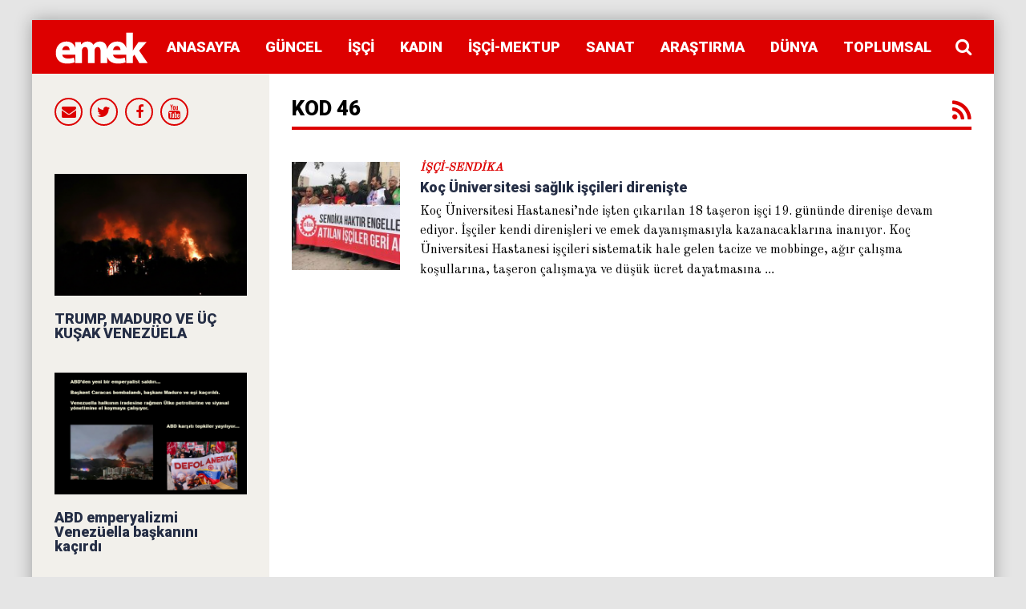

--- FILE ---
content_type: text/html; charset=UTF-8
request_url: https://emek.org.tr/tag/kod-46
body_size: 18456
content:
<!DOCTYPE html>
<!--[if IE 7]>
<html class="ie ie7" lang="tr">
<![endif]-->
<!--[if IE 8]>
<html class="ie ie8" lang="tr">
<![endif]-->
<!--[if !(IE 7) | !(IE 8) ]><!-->
<html lang="tr">
<!--<![endif]-->
<head>
	<meta charset="UTF-8" />
			<meta name="viewport" content="width=device-width, initial-scale=1.0, minimum-scale=1.0, maximum-scale=1.0, user-scalable=no">
		
		
	<link rel="pingback" href="https://emek.org.tr/xmlrpc.php" />

		
	
	
	
		
	<meta name='robots' content='index, follow, max-image-preview:large, max-snippet:-1, max-video-preview:-1' />

	<!-- This site is optimized with the Yoast SEO plugin v19.7.1 - https://yoast.com/wordpress/plugins/seo/ -->
	<title>Kod 46 arşivleri - Emek | Haber, araştırma bilgi ve iletişim sitesi</title>
	<link rel="canonical" href="https://emek.org.tr/tag/kod-46" />
	<meta property="og:locale" content="tr_TR" />
	<meta property="og:type" content="article" />
	<meta property="og:title" content="Kod 46 arşivleri - Emek | Haber, araştırma bilgi ve iletişim sitesi" />
	<meta property="og:url" content="https://emek.org.tr/tag/kod-46" />
	<meta property="og:site_name" content="Emek | Haber, araştırma bilgi ve iletişim sitesi" />
	<meta name="twitter:card" content="summary" />
	<meta name="twitter:site" content="@emekorgtr" />
	<script type="application/ld+json" class="yoast-schema-graph">{"@context":"https://schema.org","@graph":[{"@type":"CollectionPage","@id":"https://emek.org.tr/tag/kod-46","url":"https://emek.org.tr/tag/kod-46","name":"Kod 46 arşivleri - Emek | Haber, araştırma bilgi ve iletişim sitesi","isPartOf":{"@id":"https://emek.org.tr/#website"},"primaryImageOfPage":{"@id":"https://emek.org.tr/tag/kod-46#primaryimage"},"image":{"@id":"https://emek.org.tr/tag/kod-46#primaryimage"},"thumbnailUrl":"https://emek.org.tr/wp-content/uploads/2022/12/koc-universitesi-hastanesi-nde-isten-cikarmalar-.jpg","breadcrumb":{"@id":"https://emek.org.tr/tag/kod-46#breadcrumb"},"inLanguage":"tr"},{"@type":"ImageObject","inLanguage":"tr","@id":"https://emek.org.tr/tag/kod-46#primaryimage","url":"https://emek.org.tr/wp-content/uploads/2022/12/koc-universitesi-hastanesi-nde-isten-cikarmalar-.jpg","contentUrl":"https://emek.org.tr/wp-content/uploads/2022/12/koc-universitesi-hastanesi-nde-isten-cikarmalar-.jpg","width":720,"height":400},{"@type":"BreadcrumbList","@id":"https://emek.org.tr/tag/kod-46#breadcrumb","itemListElement":[{"@type":"ListItem","position":1,"name":"Ana sayfa","item":"https://emek.org.tr/"},{"@type":"ListItem","position":2,"name":"Kod 46"}]},{"@type":"WebSite","@id":"https://emek.org.tr/#website","url":"https://emek.org.tr/","name":"Emek | Haber, araştırma bilgi ve iletişim sitesi","description":"Bir başka WordPress sitesi","publisher":{"@id":"https://emek.org.tr/#organization"},"potentialAction":[{"@type":"SearchAction","target":{"@type":"EntryPoint","urlTemplate":"https://emek.org.tr/?s={search_term_string}"},"query-input":"required name=search_term_string"}],"inLanguage":"tr"},{"@type":"Organization","@id":"https://emek.org.tr/#organization","name":"EMek","url":"https://emek.org.tr/","sameAs":["https://www.youtube.com/user/emekorgtr","https://www.facebook.com/emekorgtr/","https://twitter.com/emekorgtr"],"logo":{"@type":"ImageObject","inLanguage":"tr","@id":"https://emek.org.tr/#/schema/logo/image/","url":"https://emek.org.tr/wp-content/uploads/2017/04/logo-1.png","contentUrl":"https://emek.org.tr/wp-content/uploads/2017/04/logo-1.png","width":116,"height":45,"caption":"EMek"},"image":{"@id":"https://emek.org.tr/#/schema/logo/image/"}}]}</script>
	<!-- / Yoast SEO plugin. -->


<link rel='dns-prefetch' href='//fonts.googleapis.com' />
<link rel="alternate" type="application/rss+xml" title="Emek | Haber, araştırma bilgi ve iletişim sitesi &raquo; beslemesi" href="https://emek.org.tr/feed" />
<link rel="alternate" type="application/rss+xml" title="Emek | Haber, araştırma bilgi ve iletişim sitesi &raquo; yorum beslemesi" href="https://emek.org.tr/comments/feed" />
<link rel="alternate" type="application/rss+xml" title="Emek | Haber, araştırma bilgi ve iletişim sitesi &raquo; Kod 46 etiket beslemesi" href="https://emek.org.tr/tag/kod-46/feed" />
<script type="text/javascript">
window._wpemojiSettings = {"baseUrl":"https:\/\/s.w.org\/images\/core\/emoji\/14.0.0\/72x72\/","ext":".png","svgUrl":"https:\/\/s.w.org\/images\/core\/emoji\/14.0.0\/svg\/","svgExt":".svg","source":{"concatemoji":"https:\/\/emek.org.tr\/wp-includes\/js\/wp-emoji-release.min.js"}};
/*! This file is auto-generated */
!function(e,a,t){var n,r,o,i=a.createElement("canvas"),p=i.getContext&&i.getContext("2d");function s(e,t){p.clearRect(0,0,i.width,i.height),p.fillText(e,0,0);e=i.toDataURL();return p.clearRect(0,0,i.width,i.height),p.fillText(t,0,0),e===i.toDataURL()}function c(e){var t=a.createElement("script");t.src=e,t.defer=t.type="text/javascript",a.getElementsByTagName("head")[0].appendChild(t)}for(o=Array("flag","emoji"),t.supports={everything:!0,everythingExceptFlag:!0},r=0;r<o.length;r++)t.supports[o[r]]=function(e){if(p&&p.fillText)switch(p.textBaseline="top",p.font="600 32px Arial",e){case"flag":return s("\ud83c\udff3\ufe0f\u200d\u26a7\ufe0f","\ud83c\udff3\ufe0f\u200b\u26a7\ufe0f")?!1:!s("\ud83c\uddfa\ud83c\uddf3","\ud83c\uddfa\u200b\ud83c\uddf3")&&!s("\ud83c\udff4\udb40\udc67\udb40\udc62\udb40\udc65\udb40\udc6e\udb40\udc67\udb40\udc7f","\ud83c\udff4\u200b\udb40\udc67\u200b\udb40\udc62\u200b\udb40\udc65\u200b\udb40\udc6e\u200b\udb40\udc67\u200b\udb40\udc7f");case"emoji":return!s("\ud83e\udef1\ud83c\udffb\u200d\ud83e\udef2\ud83c\udfff","\ud83e\udef1\ud83c\udffb\u200b\ud83e\udef2\ud83c\udfff")}return!1}(o[r]),t.supports.everything=t.supports.everything&&t.supports[o[r]],"flag"!==o[r]&&(t.supports.everythingExceptFlag=t.supports.everythingExceptFlag&&t.supports[o[r]]);t.supports.everythingExceptFlag=t.supports.everythingExceptFlag&&!t.supports.flag,t.DOMReady=!1,t.readyCallback=function(){t.DOMReady=!0},t.supports.everything||(n=function(){t.readyCallback()},a.addEventListener?(a.addEventListener("DOMContentLoaded",n,!1),e.addEventListener("load",n,!1)):(e.attachEvent("onload",n),a.attachEvent("onreadystatechange",function(){"complete"===a.readyState&&t.readyCallback()})),(e=t.source||{}).concatemoji?c(e.concatemoji):e.wpemoji&&e.twemoji&&(c(e.twemoji),c(e.wpemoji)))}(window,document,window._wpemojiSettings);
</script>
<style type="text/css">
img.wp-smiley,
img.emoji {
	display: inline !important;
	border: none !important;
	box-shadow: none !important;
	height: 1em !important;
	width: 1em !important;
	margin: 0 0.07em !important;
	vertical-align: -0.1em !important;
	background: none !important;
	padding: 0 !important;
}
</style>
	<link rel='stylesheet' id='wp-block-library-css' href='https://emek.org.tr/wp-includes/css/dist/block-library/style.min.css' type='text/css' media='all' />
<link rel='stylesheet' id='classic-theme-styles-css' href='https://emek.org.tr/wp-includes/css/classic-themes.min.css' type='text/css' media='all' />
<style id='global-styles-inline-css' type='text/css'>
body{--wp--preset--color--black: #000000;--wp--preset--color--cyan-bluish-gray: #abb8c3;--wp--preset--color--white: #ffffff;--wp--preset--color--pale-pink: #f78da7;--wp--preset--color--vivid-red: #cf2e2e;--wp--preset--color--luminous-vivid-orange: #ff6900;--wp--preset--color--luminous-vivid-amber: #fcb900;--wp--preset--color--light-green-cyan: #7bdcb5;--wp--preset--color--vivid-green-cyan: #00d084;--wp--preset--color--pale-cyan-blue: #8ed1fc;--wp--preset--color--vivid-cyan-blue: #0693e3;--wp--preset--color--vivid-purple: #9b51e0;--wp--preset--gradient--vivid-cyan-blue-to-vivid-purple: linear-gradient(135deg,rgba(6,147,227,1) 0%,rgb(155,81,224) 100%);--wp--preset--gradient--light-green-cyan-to-vivid-green-cyan: linear-gradient(135deg,rgb(122,220,180) 0%,rgb(0,208,130) 100%);--wp--preset--gradient--luminous-vivid-amber-to-luminous-vivid-orange: linear-gradient(135deg,rgba(252,185,0,1) 0%,rgba(255,105,0,1) 100%);--wp--preset--gradient--luminous-vivid-orange-to-vivid-red: linear-gradient(135deg,rgba(255,105,0,1) 0%,rgb(207,46,46) 100%);--wp--preset--gradient--very-light-gray-to-cyan-bluish-gray: linear-gradient(135deg,rgb(238,238,238) 0%,rgb(169,184,195) 100%);--wp--preset--gradient--cool-to-warm-spectrum: linear-gradient(135deg,rgb(74,234,220) 0%,rgb(151,120,209) 20%,rgb(207,42,186) 40%,rgb(238,44,130) 60%,rgb(251,105,98) 80%,rgb(254,248,76) 100%);--wp--preset--gradient--blush-light-purple: linear-gradient(135deg,rgb(255,206,236) 0%,rgb(152,150,240) 100%);--wp--preset--gradient--blush-bordeaux: linear-gradient(135deg,rgb(254,205,165) 0%,rgb(254,45,45) 50%,rgb(107,0,62) 100%);--wp--preset--gradient--luminous-dusk: linear-gradient(135deg,rgb(255,203,112) 0%,rgb(199,81,192) 50%,rgb(65,88,208) 100%);--wp--preset--gradient--pale-ocean: linear-gradient(135deg,rgb(255,245,203) 0%,rgb(182,227,212) 50%,rgb(51,167,181) 100%);--wp--preset--gradient--electric-grass: linear-gradient(135deg,rgb(202,248,128) 0%,rgb(113,206,126) 100%);--wp--preset--gradient--midnight: linear-gradient(135deg,rgb(2,3,129) 0%,rgb(40,116,252) 100%);--wp--preset--duotone--dark-grayscale: url('#wp-duotone-dark-grayscale');--wp--preset--duotone--grayscale: url('#wp-duotone-grayscale');--wp--preset--duotone--purple-yellow: url('#wp-duotone-purple-yellow');--wp--preset--duotone--blue-red: url('#wp-duotone-blue-red');--wp--preset--duotone--midnight: url('#wp-duotone-midnight');--wp--preset--duotone--magenta-yellow: url('#wp-duotone-magenta-yellow');--wp--preset--duotone--purple-green: url('#wp-duotone-purple-green');--wp--preset--duotone--blue-orange: url('#wp-duotone-blue-orange');--wp--preset--font-size--small: 13px;--wp--preset--font-size--medium: 20px;--wp--preset--font-size--large: 36px;--wp--preset--font-size--x-large: 42px;--wp--preset--spacing--20: 0.44rem;--wp--preset--spacing--30: 0.67rem;--wp--preset--spacing--40: 1rem;--wp--preset--spacing--50: 1.5rem;--wp--preset--spacing--60: 2.25rem;--wp--preset--spacing--70: 3.38rem;--wp--preset--spacing--80: 5.06rem;--wp--preset--shadow--natural: 6px 6px 9px rgba(0, 0, 0, 0.2);--wp--preset--shadow--deep: 12px 12px 50px rgba(0, 0, 0, 0.4);--wp--preset--shadow--sharp: 6px 6px 0px rgba(0, 0, 0, 0.2);--wp--preset--shadow--outlined: 6px 6px 0px -3px rgba(255, 255, 255, 1), 6px 6px rgba(0, 0, 0, 1);--wp--preset--shadow--crisp: 6px 6px 0px rgba(0, 0, 0, 1);}:where(.is-layout-flex){gap: 0.5em;}body .is-layout-flow > .alignleft{float: left;margin-inline-start: 0;margin-inline-end: 2em;}body .is-layout-flow > .alignright{float: right;margin-inline-start: 2em;margin-inline-end: 0;}body .is-layout-flow > .aligncenter{margin-left: auto !important;margin-right: auto !important;}body .is-layout-constrained > .alignleft{float: left;margin-inline-start: 0;margin-inline-end: 2em;}body .is-layout-constrained > .alignright{float: right;margin-inline-start: 2em;margin-inline-end: 0;}body .is-layout-constrained > .aligncenter{margin-left: auto !important;margin-right: auto !important;}body .is-layout-constrained > :where(:not(.alignleft):not(.alignright):not(.alignfull)){max-width: var(--wp--style--global--content-size);margin-left: auto !important;margin-right: auto !important;}body .is-layout-constrained > .alignwide{max-width: var(--wp--style--global--wide-size);}body .is-layout-flex{display: flex;}body .is-layout-flex{flex-wrap: wrap;align-items: center;}body .is-layout-flex > *{margin: 0;}:where(.wp-block-columns.is-layout-flex){gap: 2em;}.has-black-color{color: var(--wp--preset--color--black) !important;}.has-cyan-bluish-gray-color{color: var(--wp--preset--color--cyan-bluish-gray) !important;}.has-white-color{color: var(--wp--preset--color--white) !important;}.has-pale-pink-color{color: var(--wp--preset--color--pale-pink) !important;}.has-vivid-red-color{color: var(--wp--preset--color--vivid-red) !important;}.has-luminous-vivid-orange-color{color: var(--wp--preset--color--luminous-vivid-orange) !important;}.has-luminous-vivid-amber-color{color: var(--wp--preset--color--luminous-vivid-amber) !important;}.has-light-green-cyan-color{color: var(--wp--preset--color--light-green-cyan) !important;}.has-vivid-green-cyan-color{color: var(--wp--preset--color--vivid-green-cyan) !important;}.has-pale-cyan-blue-color{color: var(--wp--preset--color--pale-cyan-blue) !important;}.has-vivid-cyan-blue-color{color: var(--wp--preset--color--vivid-cyan-blue) !important;}.has-vivid-purple-color{color: var(--wp--preset--color--vivid-purple) !important;}.has-black-background-color{background-color: var(--wp--preset--color--black) !important;}.has-cyan-bluish-gray-background-color{background-color: var(--wp--preset--color--cyan-bluish-gray) !important;}.has-white-background-color{background-color: var(--wp--preset--color--white) !important;}.has-pale-pink-background-color{background-color: var(--wp--preset--color--pale-pink) !important;}.has-vivid-red-background-color{background-color: var(--wp--preset--color--vivid-red) !important;}.has-luminous-vivid-orange-background-color{background-color: var(--wp--preset--color--luminous-vivid-orange) !important;}.has-luminous-vivid-amber-background-color{background-color: var(--wp--preset--color--luminous-vivid-amber) !important;}.has-light-green-cyan-background-color{background-color: var(--wp--preset--color--light-green-cyan) !important;}.has-vivid-green-cyan-background-color{background-color: var(--wp--preset--color--vivid-green-cyan) !important;}.has-pale-cyan-blue-background-color{background-color: var(--wp--preset--color--pale-cyan-blue) !important;}.has-vivid-cyan-blue-background-color{background-color: var(--wp--preset--color--vivid-cyan-blue) !important;}.has-vivid-purple-background-color{background-color: var(--wp--preset--color--vivid-purple) !important;}.has-black-border-color{border-color: var(--wp--preset--color--black) !important;}.has-cyan-bluish-gray-border-color{border-color: var(--wp--preset--color--cyan-bluish-gray) !important;}.has-white-border-color{border-color: var(--wp--preset--color--white) !important;}.has-pale-pink-border-color{border-color: var(--wp--preset--color--pale-pink) !important;}.has-vivid-red-border-color{border-color: var(--wp--preset--color--vivid-red) !important;}.has-luminous-vivid-orange-border-color{border-color: var(--wp--preset--color--luminous-vivid-orange) !important;}.has-luminous-vivid-amber-border-color{border-color: var(--wp--preset--color--luminous-vivid-amber) !important;}.has-light-green-cyan-border-color{border-color: var(--wp--preset--color--light-green-cyan) !important;}.has-vivid-green-cyan-border-color{border-color: var(--wp--preset--color--vivid-green-cyan) !important;}.has-pale-cyan-blue-border-color{border-color: var(--wp--preset--color--pale-cyan-blue) !important;}.has-vivid-cyan-blue-border-color{border-color: var(--wp--preset--color--vivid-cyan-blue) !important;}.has-vivid-purple-border-color{border-color: var(--wp--preset--color--vivid-purple) !important;}.has-vivid-cyan-blue-to-vivid-purple-gradient-background{background: var(--wp--preset--gradient--vivid-cyan-blue-to-vivid-purple) !important;}.has-light-green-cyan-to-vivid-green-cyan-gradient-background{background: var(--wp--preset--gradient--light-green-cyan-to-vivid-green-cyan) !important;}.has-luminous-vivid-amber-to-luminous-vivid-orange-gradient-background{background: var(--wp--preset--gradient--luminous-vivid-amber-to-luminous-vivid-orange) !important;}.has-luminous-vivid-orange-to-vivid-red-gradient-background{background: var(--wp--preset--gradient--luminous-vivid-orange-to-vivid-red) !important;}.has-very-light-gray-to-cyan-bluish-gray-gradient-background{background: var(--wp--preset--gradient--very-light-gray-to-cyan-bluish-gray) !important;}.has-cool-to-warm-spectrum-gradient-background{background: var(--wp--preset--gradient--cool-to-warm-spectrum) !important;}.has-blush-light-purple-gradient-background{background: var(--wp--preset--gradient--blush-light-purple) !important;}.has-blush-bordeaux-gradient-background{background: var(--wp--preset--gradient--blush-bordeaux) !important;}.has-luminous-dusk-gradient-background{background: var(--wp--preset--gradient--luminous-dusk) !important;}.has-pale-ocean-gradient-background{background: var(--wp--preset--gradient--pale-ocean) !important;}.has-electric-grass-gradient-background{background: var(--wp--preset--gradient--electric-grass) !important;}.has-midnight-gradient-background{background: var(--wp--preset--gradient--midnight) !important;}.has-small-font-size{font-size: var(--wp--preset--font-size--small) !important;}.has-medium-font-size{font-size: var(--wp--preset--font-size--medium) !important;}.has-large-font-size{font-size: var(--wp--preset--font-size--large) !important;}.has-x-large-font-size{font-size: var(--wp--preset--font-size--x-large) !important;}
.wp-block-navigation a:where(:not(.wp-element-button)){color: inherit;}
:where(.wp-block-columns.is-layout-flex){gap: 2em;}
.wp-block-pullquote{font-size: 1.5em;line-height: 1.6;}
</style>
<link rel='stylesheet' id='parent-style-css' href='https://emek.org.tr/wp-content/themes/abomb/style.css' type='text/css' media='all' />
<link rel='stylesheet' id='style-css' href='https://emek.org.tr/wp-content/themes/abomb-child/style.css' type='text/css' media='all' />
<style id='akismet-widget-style-inline-css' type='text/css'>

			.a-stats {
				--akismet-color-mid-green: #357b49;
				--akismet-color-white: #fff;
				--akismet-color-light-grey: #f6f7f7;

				max-width: 350px;
				width: auto;
			}

			.a-stats * {
				all: unset;
				box-sizing: border-box;
			}

			.a-stats strong {
				font-weight: 600;
			}

			.a-stats a.a-stats__link,
			.a-stats a.a-stats__link:visited,
			.a-stats a.a-stats__link:active {
				background: var(--akismet-color-mid-green);
				border: none;
				box-shadow: none;
				border-radius: 8px;
				color: var(--akismet-color-white);
				cursor: pointer;
				display: block;
				font-family: -apple-system, BlinkMacSystemFont, 'Segoe UI', 'Roboto', 'Oxygen-Sans', 'Ubuntu', 'Cantarell', 'Helvetica Neue', sans-serif;
				font-weight: 500;
				padding: 12px;
				text-align: center;
				text-decoration: none;
				transition: all 0.2s ease;
			}

			/* Extra specificity to deal with TwentyTwentyOne focus style */
			.widget .a-stats a.a-stats__link:focus {
				background: var(--akismet-color-mid-green);
				color: var(--akismet-color-white);
				text-decoration: none;
			}

			.a-stats a.a-stats__link:hover {
				filter: brightness(110%);
				box-shadow: 0 4px 12px rgba(0, 0, 0, 0.06), 0 0 2px rgba(0, 0, 0, 0.16);
			}

			.a-stats .count {
				color: var(--akismet-color-white);
				display: block;
				font-size: 1.5em;
				line-height: 1.4;
				padding: 0 13px;
				white-space: nowrap;
			}
		
</style>
<link rel='stylesheet' id='redux-google-fonts-reedwan_options-css' href='https://fonts.googleapis.com/css?family=Old+Standard+TT%3A400%7CRoboto%3A400%2C100%2C900%2C700%7COpen+Sans%3A400&#038;subset=latin%2Clatin-ext' type='text/css' media='all' />
<link rel="https://api.w.org/" href="https://emek.org.tr/wp-json/" /><link rel="alternate" type="application/json" href="https://emek.org.tr/wp-json/wp/v2/tags/4725" /><link rel="EditURI" type="application/rsd+xml" title="RSD" href="https://emek.org.tr/xmlrpc.php?rsd" />
<link rel="wlwmanifest" type="application/wlwmanifest+xml" href="https://emek.org.tr/wp-includes/wlwmanifest.xml" />
<meta name="generator" content="WordPress 6.2.8" />
<script>
  (function(i,s,o,g,r,a,m){i['GoogleAnalyticsObject']=r;i[r]=i[r]||function(){
  (i[r].q=i[r].q||[]).push(arguments)},i[r].l=1*new Date();a=s.createElement(o),
  m=s.getElementsByTagName(o)[0];a.async=1;a.src=g;m.parentNode.insertBefore(a,m)
  })(window,document,'script','https://www.google-analytics.com/analytics.js','ga');

  ga('create', 'UA-93245005-1', 'auto');
  ga('send', 'pageview');

</script>	<!--[if IE]>
		<meta http-equiv="X-UA-Compatible" content="IE=9; IE=8; IE=EmulateIE8; IE=EDGE" />
		<script src="https://emek.org.tr/wp-content/themes/abomb/js/html5.js"></script>
		<script src="https://emek.org.tr/wp-content/themes/abomb/js/placeholders.jquery.min.js"></script>
	<![endif]-->

		
	<!-- Theme Panel CSS -->
	<style type="text/css" media="screen">
	::selection {
		background: #dd0000;
	}
	::-moz-selection {
		background: #dd0000;
	}
			body {
			background-color: #e5e5e5;
		}
		body,
	.review-foot .review-summary,
	blockquote .quote-name,
	.type-32 .grid-medium-half .grid-caption {
		font-family: Old Standard TT;
		font-weight: 400;
		font-size: 16px;
		line-height: 24px;
		color: #000000;
	}
	input, textarea, select,
	.woocommerce .modal input, 
	.woocommerce-page .modal textarea {
		font-family: Roboto;
		font-weight: 700;
		font-size: 14px;
	}
	.big-title {
		font-family: Old Standard TT;
		font-weight: 400;
	}
	.block-six .entry-content a,
	.block-page .entry-content a {
		color: #dd0000;
	}
	h1, h2, h3, h4, h5, h6, .weather-date {
		font-family: Roboto;
		font-weight: 900;
		text-transform: none;
	}
	.type-32 .grid-medium-half .grid-caption a {
		color: #000000;
	}
	blockquote,
	.tab-head li a,
	.single-sticky, 
	.search-post .search-number,
	.search-post .no-post,
	.ajax-text-load {
		font-family: Roboto;
		font-weight: 900;
		color: #000000;
	}
	.block-three .lists-posts ul > li,
	.comlist-name,
	.error-wrap p,
	.gcat a,
	.wpb_button,
	.block-three .lists-posts ul > li, 
	.button, button, 
	input[type="submit"],
	.weather-day {
		font-family: Roboto;
		font-weight: 400;
		
	}
	.block-three .lists-posts ul > li,
	.comlist-name,
	.error-wrap p,
	.gcat a {
		font-size: 14px;
	}
	blockquote.quote-colored {
		font-family: Roboto;
		font-weight: 100;
		font-size: 30px;
		line-height: 40px;
	}
	.weather-now,
	.weather-title h1 {
		font-family: Roboto;
		font-weight: 100;
	}
	.block-six > .block-ajax-query-content > .big-post .entry-content,
	.block-page .entry-content,
	.entry-excerpt,
	.archive-desc,
	blockquote.quote-box {
		font-family: Open Sans;
		font-size: 14px;
		line-height: 22px;
		font-weight: 400;
	}
	.footer-wrap {
		font-family: Roboto;
		font-weight: 900;
		font-size: 14px;
	}
	.toTop,
	.logo-row-wrap,
	.button, button, input[type="submit"],
	.tagcloud a:hover,
	.entry-tags .entry-tag-title,
	.block-ajax-query-button,
	.block-four-five .entry-meta .meta-date:after,
	.alert-msg,
	.review-criteria .rating-bar .rating-value,
	.pagination span.current,
	.dropcap, 
	.wpb_default, 
	.wpb_default:hover,
	.owl-theme .owl-controls .owl-page.active span, 
	.owl-theme .owl-controls.clickable .owl-page:hover span,
	.type-32 .featured-grid-item > a:before,
	.gcat a,
	.single-sticky,
	.modal button,
	.woocommerce .modal button.button,
	.woocommerce-page .modal button.button {
		background: #dd0000;
	}
	.header-wrap {
		font-family: Old Standard TT;
		font-weight: 400;
		font-size: 18px;
	}
	.main-header {
		color: #fff;
	}
	.main-header a,
	.menu-form .search-box input[type=text] {
		color: #fff;
	}
	.main-header a:hover, 
	.main-header i:hover {
		color: #fff;
	}
	.bombnav .sub-menu,
	.bombnav .megamenu,
	.bombnav .sub-menu a,
	.bombnav .megamenu a {
		color: #fff;
	}
	.bombnav .sub-menu,
	.bombnav .megamenu {
		background: #222;
	}
	.bombnav > li:hover > a:after,
	.bombnav > li.active > a :after {
		border-color: transparent transparent #222;
	}
	.logo-row, 
	.menu-row,
	.menu-form  .search-box input[type=text] {
		height: 67px;
	}
	.main-header .bombnav > li > a, 
	.main-header .no-menu > a,
	.menu-reg-log.righttog a,
	.menu-reg-log.menu-search i,
	.menu-form .close-search,
	.menu-form  .search-box input[type=text], 
	.main-header .logo a {
		line-height: 67px;
	}
	.logo {
		padding-top: 11px;
		padding-bottom: 11px;
	}
	.sticky .logo{
		padding-top: 8.2089552238806px;
		padding-bottom: 8.2089552238806px;
	}
	.sticky .logo img {
		height: 33.582089552239px;
		width: 86.567164179104px;
	}
	.sb-toggle,
	.head-archive {
		margin-top: 17.5px;
		margin-bottom: 19.5px;
	}
	.bombnav,
	.bombnav a,
	.no-menu a,
	.sb-toggle .togtext,
	.menu-form .search-box input[type=text],
	.main-menu-tog .menu-reg-log.righttog a,
	.form-search input {
		font-family: Roboto;
		font-weight: 900;
	}
	.top-wrap a,
	.top-wrap {
		font-family: Roboto;
		font-weight: 900;
		font-size: 14px;
	}
	.bombnav > li > a,
	.no-menu > a{
		font-size: 18px;
		text-transform: uppercase;
	}
	.main-header,
	.menu-form {
		background: #dd0000;
	}
	.sb-slidebar.left-side-tog,
	.left-sidebar,
	.comment-navigation {
		background: #f2f0eb;
	}
	.slider-wrap, 
	.slider-wrap .owl-nav-inner {
		background-color: #191f2d;
	}
	.slider-wrap .owl-pagi li.active {
		background: #dd0000;
	}
	.soverlay {
		background: #191f2d;
		opacity: 0.5;
		-moz-opacity: 0.5;
		-khtml-opacity: 0.5;
		-ms-filter: "progid:DXImageTransform.Microsoft.Alpha(Opacity=50)";
		filter: alpha(opacity=50);
	}
	.sidebar .widget ul li a, 
	.sidebar .widget_rss cite,
	.widget_calendar table#wp-calendar caption,
	.widget_calendar thead>tr>th,
	.tagcloud a,
	.block-nine li a,
	.block-nine.ordered ul li .list-count,
	.pagination	span.current,
	.pagination a,
	.comment-body-head .commenter-name,
	.comment-body-head .commenter-name a,
	.comment-navigation a,
	.criteria-title,
	.review-total-score,
	.summary-title,
	.social-counter .counter-desc .counter,
	.comlist-date a,
	.user-name,
	.user-name a,
	.block-page .entry-tags,
	.author-box-title,
	.single-nav .sub-title,
	.widget_search .form-search input,
	.pingback {
		font-family: Roboto;
		font-weight: 900;
	}
	.sidebar .widget ul li a, 
	.sidebar .widget_rss cite,
	.widget_calendar table#wp-calendar caption,
	.widget_calendar thead>tr>th,
	.tagcloud a,
	.block-nine li a,
	.block-nine.ordered ul li .list-count,
	.pagination	span.current,
	.pagination a {
		font-size: 14px;
	}
	.sidebar .widget ul li a, 
	.sidebar .widget_rss cite,
	.widget_calendar table#wp-calendar caption,
	.widget_calendar thead>tr>th,
	.tagcloud a,
	.block-nine li a,
	.block-nine.ordered ul li .list-count,
	.pagination	span.current,
	.pagination a,
	.comment-body-head .commenter-name,
	.comment-body-head .commenter-name a,
	.comment-navigation a,
	.criteria-title,
	.review-total-score,
	.summary-title,
	.social-counter .counter-desc .counter,
	.comlist-date a,
	.user-name,
	.user-name a,
	.block-page .entry-tags,
	.author-box-title,
	.single-nav .sub-title,
	
	.block .entry-title a,
	.block-page .block .entry-title a,
	.lists-posts ul > li a,
	.single-block-title,
	.comment-reply-title a,
	.block-page .entry-related .entry-title a,
	.single-nav i,
	.no-post,
	.widget_search .form-search input,
	.widget_search .form-search i,
	.entry-tags a,
	.review-head .review-title,
	.pingback, .pingback a {
		color: #252e45;
	}
	.block-three .big-post .entry-image,
	.block-six > .block-ajax-query-content > .big-post,
	.lists-header,
	.tagcloud a:hover,
	.social-widget .social a,
	.social-counter > a,
	.archive-title,
	.pagination span.current,
	.pagination a:hover,
	blockquote.quote-box,
	.entry-tags .entry-tag-title,
	.entry-tags a:hover,
	.form .header {
		border-color: #dd0000;
	}
	.block-four-five .entry-meta .meta-date	{
		font-family: Roboto;
		font-weight: 400;
		color: #dd0000;
	}
	.block-six .entry-meta .meta-shares a,
	.block-six > .block-ajax-query-content > .ajax-item > .entry-header .entry-title a,
	.block-page .entry-meta .meta-shares a {
		color: #000000;
	}
	.alert-msg:before {
		border-bottom-color: #dd0000;
	}
	.social a:hover,
	.block-six .entry-meta .meta-shares a:hover,
	.block-page .entry-meta .meta-shares a:hover,
	.slider-wrap .owl-direction span:hover,
	.slider-wrap .owl-collapse:hover,
	.tabs li.active a,
	.sidebar .widget .tabs li.active a,
	.thumb-icon,
	.entry-meta .meta-cat a,
	.bomb-wrap .widgettitle,
	.bomb-wrap .widgettitle a,
	.block-four-five .entry-meta .meta-cat a:hover,
	.entry-meta .meta-author a,
	.comment-body-text a,
	.comment-body-foot a,
	.comment-body-foot > span,
	.social-widget .social a,
	.social-counter > a,
	.block-nine.ordered ul li .list-count,
	.author-box-social a,
	.archive-title .rss-link,
	.search-post .search-number,
	.bombver.bombnav a:hover,
	.bombver.bombnav .megamenu a:hover,
	.bombver.bombnav .sub-menu a:hover,
	blockquote:before,
	blockquote.quote-colored,
	.dropcap3,
	.dropcap5,
	.second-title,
	.main-slider .scat a,
	.owl-theme .scat a,
	.owl-theme .owl-controls.clickable .owl-buttons div:hover,
	.thumb-icon-list,
	.mfp-title a,
	#comments .pingback .url:hover,
	#comments .pingback .comment-edit-link,
	.weather-title {
		color: #dd0000;
	}
	@media only screen and (min-width: 768px) and (max-width: 959px) {
		bomb_res .header-five {
			background: #dd0000;
		}
	}
	@media only screen and (max-width: 767px) { 
		bomb_res .header-five {
			background: #dd0000;
		}
	}	
		</style>
<!--[if lte IE 9]><link rel="stylesheet" type="text/css" href="https://emek.org.tr/wp-content/plugins/js_composer/assets/css/vc_lte_ie9.min.css" media="screen"><![endif]--><noscript><style type="text/css"> .wpb_animate_when_almost_visible { opacity: 1; }</style></noscript></head>
<body data-rsssl=1 class="archive tag tag-kod-46 tag-4725 bomb_res wpb-js-composer js-comp-ver-5.0.1 vc_responsive" itemscope="itemscope" itemtype="https://schema.org/WebPage">

					<div id="fb-root"></div>
		<script>
			(function(d, s, id) {
				var js, fjs = d.getElementsByTagName(s)[0];
				if (d.getElementById(id)) return;
				js = d.createElement(s); js.id = id;
				js.src = "//connect.facebook.net/en_US/sdk.js#xfbml=1&version=v2.0";
				fjs.parentNode.insertBefore(js, fjs);
			}(document, 'script', 'facebook-jssdk'));
		</script>
		
			<div class="layout-wrap boxed_margin">
						<header role="banner" class="header-wrap clearfix header1" itemscope="itemscope" itemtype="https://schema.org/WPHeader">
							
				<div class="main-header header-one show-sticky">
					<div class="row clearfix">
						<div class="main-row clearfix">
							<div class="logo noleftLogo el-left">
								<a href="https://emek.org.tr/">
	<img class="logo-img" src="https://emek.org.tr/wp-content/uploads/2017/04/logo3.png" alt="Emek | Haber, araştırma bilgi ve iletişim sitesi" width="116" height="45" data-logoretina="https://emek.org.tr/wp-content/uploads/2017/04/logo3.png"/>
</a>
	<p class="site-title hide-text" itemprop="headline">Emek | Haber, araştırma bilgi ve iletişim sitesi</p>
	<p class="site-description hide-text" itemprop="description">Bir başka WordPress sitesi</p>
							</div>
															<div class="menu-reg-log menu-search righttog deskview">
									<i class="fa fa-search"></i>
								</div>
								<div class="menu-form">
									<div class="search-box el-left">
										<form class="el-left" action="https://emek.org.tr/" method="GET">
											<input type="text" name="s" id="s" value="Type Here and Press Enter ..." placeholder="Type Here and Press Enter ..." />
											<i class="fa fa-close close-search"></i>
										</form>	      
									</div>
								</div>
																					<nav role="navigation" class="main-menu deskview el-right" itemscope="itemscope" itemtype="https://schema.org/SiteNavigationElement">
																	<ul id="mainnav" class="bombnav nav-res"><li  class="menu-item menu-item-type-post_type menu-item-object-page menu-item-home"><a href="https://emek.org.tr/">Anasayfa</a></li>
<li  class="menu-item menu-item-type-taxonomy menu-item-object-category"><a href="https://emek.org.tr/category/guncel">Güncel</a><div class="megamenu"><div class="row clearfix"><div class="megaposts-full"><div class="row-inner"><div class="grid-3 post-menu" itemscope="itemscope" itemtype="https://schema.org/BlogPosting"><div class="entry-image"><a href="https://emek.org.tr/trump-maduro-ve-uc-kusak-venezuela.html" title="TRUMP, MADURO VE ÜÇ KUŞAK VENEZÜELA"><img width="520" height="330" src="https://emek.org.tr/wp-content/uploads/2026/01/venezuella-1-520x330.png" class="attachment-double-sidebar size-double-sidebar wp-post-image" alt="" decoding="async" loading="lazy" itemprop="image" /></a></div><h3 itemprop="name" class="entry-title"><a itemprop="url" rel="bookmark" href="https://emek.org.tr/trump-maduro-ve-uc-kusak-venezuela.html" title="TRUMP, MADURO VE ÜÇ KUŞAK VENEZÜELA">TRUMP, MADURO VE ÜÇ KUŞAK VENEZÜELA</a></h3></div><div class="grid-3 post-menu" itemscope="itemscope" itemtype="https://schema.org/BlogPosting"><div class="entry-image"><a href="https://emek.org.tr/abd-venezuella-baskanini-kacirdi.html" title="ABD emperyalizmi Venezüella  başkanını kaçırdı"><img width="520" height="330" src="https://emek.org.tr/wp-content/uploads/2026/01/venezuella-520x330.png" class="attachment-double-sidebar size-double-sidebar wp-post-image" alt="" decoding="async" loading="lazy" itemprop="image" /></a></div><h3 itemprop="name" class="entry-title"><a itemprop="url" rel="bookmark" href="https://emek.org.tr/abd-venezuella-baskanini-kacirdi.html" title="ABD emperyalizmi Venezüella  başkanını kaçırdı">ABD emperyalizmi Venezüella  başkanını kaçırdı</a></h3></div><div class="grid-3 post-menu" itemscope="itemscope" itemtype="https://schema.org/BlogPosting"><div class="entry-image"><a href="https://emek.org.tr/109-yilinda-ermeni-katliami.html" title="Ermeni katliamı ve yüzleşme&#8230;"><img width="520" height="330" src="https://emek.org.tr/wp-content/uploads/2024/04/109-yil-oncesi.-Ermeni-katliami-520x330.jpg" class="attachment-double-sidebar size-double-sidebar wp-post-image" alt="" decoding="async" loading="lazy" itemprop="image" /></a></div><h3 itemprop="name" class="entry-title"><a itemprop="url" rel="bookmark" href="https://emek.org.tr/109-yilinda-ermeni-katliami.html" title="Ermeni katliamı ve yüzleşme&#8230;">Ermeni katliamı ve yüzleşme&#8230;</a></h3></div><div class="grid-3 post-menu" itemscope="itemscope" itemtype="https://schema.org/BlogPosting"><div class="entry-image"><a href="https://emek.org.tr/filistin-halk-kurtulus-cephesi-cagrisi.html" title="Filistin Halk Kurtuluş Cephesi Çağrı yaptı"><img width="520" height="330" src="https://emek.org.tr/wp-content/uploads/2023/10/FHKC-cagrisi-520x330.png" class="attachment-double-sidebar size-double-sidebar wp-post-image" alt="" decoding="async" loading="lazy" itemprop="image" /></a></div><h3 itemprop="name" class="entry-title"><a itemprop="url" rel="bookmark" href="https://emek.org.tr/filistin-halk-kurtulus-cephesi-cagrisi.html" title="Filistin Halk Kurtuluş Cephesi Çağrı yaptı">Filistin Halk Kurtuluş Cephesi Çağrı yaptı</a></h3></div></div></div></div></div></li>
<li  class="menu-item menu-item-type-taxonomy menu-item-object-category menu-item-has-children"><a href="https://emek.org.tr/category/isci-2">İşçi</a><div class="megamenu"><div class="row clearfix"><div class="megaposts"><div class="row-inner"><div class="grid-3 post-menu" itemscope="itemscope" itemtype="https://schema.org/BlogPosting"><div class="entry-image"><a href="https://emek.org.tr/file-marketlerde-sendikal-haklari-engelleme-sucu-isleniyor.html" title="File marketlerde sendikal hakları engelleme suçu işleniyor!"><img width="520" height="330" src="https://emek.org.tr/wp-content/uploads/2025/11/FILE-MARKETLER-520x330.png" class="attachment-double-sidebar size-double-sidebar wp-post-image" alt="" decoding="async" loading="lazy" itemprop="image" /></a></div><h3 itemprop="name" class="entry-title"><a itemprop="url" rel="bookmark" href="https://emek.org.tr/file-marketlerde-sendikal-haklari-engelleme-sucu-isleniyor.html" title="File marketlerde sendikal hakları engelleme suçu işleniyor!">File marketlerde sendikal hakları engelleme suçu işleniyor!</a></h3></div><div class="grid-3 post-menu" itemscope="itemscope" itemtype="https://schema.org/BlogPosting"><div class="entry-image"><a href="https://emek.org.tr/isyerlerinde-isci-olumleri-neden-onlenemiyor.html" title="İşyerlerinde işçi ölümleri neden önlenemiyor?"><img width="520" height="330" src="https://emek.org.tr/wp-content/uploads/2025/11/ekim-2025-is-cinayetleri-520x330.png" class="attachment-double-sidebar size-double-sidebar wp-post-image" alt="" decoding="async" loading="lazy" itemprop="image" /></a></div><h3 itemprop="name" class="entry-title"><a itemprop="url" rel="bookmark" href="https://emek.org.tr/isyerlerinde-isci-olumleri-neden-onlenemiyor.html" title="İşyerlerinde işçi ölümleri neden önlenemiyor?">İşyerlerinde işçi ölümleri neden önlenemiyor?</a></h3></div><div class="grid-3 post-menu" itemscope="itemscope" itemtype="https://schema.org/BlogPosting"><div class="entry-image"><a href="https://emek.org.tr/kamuda-skandal-isci-sozlesmesi-yapildi.html" title="Kamuda skandal işçi sözleşmesi yapıldı!"><img width="520" height="330" src="https://emek.org.tr/wp-content/uploads/2025/08/KCP-sozlesme-si-520x330.png" class="attachment-double-sidebar size-double-sidebar wp-post-image" alt="" decoding="async" loading="lazy" itemprop="image" /></a></div><h3 itemprop="name" class="entry-title"><a itemprop="url" rel="bookmark" href="https://emek.org.tr/kamuda-skandal-isci-sozlesmesi-yapildi.html" title="Kamuda skandal işçi sözleşmesi yapıldı!">Kamuda skandal işçi sözleşmesi yapıldı!</a></h3></div><div class="grid-3 post-menu" itemscope="itemscope" itemtype="https://schema.org/BlogPosting"><div class="entry-image"><a href="https://emek.org.tr/haziran-ayi-is-cinayetlerinde164-isci-hayatini-kaybetti.html" title="Haziran ayı iş cinayetlerinde164 işçi hayatını kaybetti!"><img width="520" height="330" src="https://emek.org.tr/wp-content/uploads/2025/07/isig-2025-haziran-raporu-3-520x330.jpg" class="attachment-double-sidebar size-double-sidebar wp-post-image" alt="" decoding="async" loading="lazy" itemprop="image" /></a></div><h3 itemprop="name" class="entry-title"><a itemprop="url" rel="bookmark" href="https://emek.org.tr/haziran-ayi-is-cinayetlerinde164-isci-hayatini-kaybetti.html" title="Haziran ayı iş cinayetlerinde164 işçi hayatını kaybetti!">Haziran ayı iş cinayetlerinde164 işçi hayatını kaybetti!</a></h3></div></div></div>
<div class="megalist">
<ul>
	<li  class="menu-item menu-item-type-taxonomy menu-item-object-category"><a href="https://emek.org.tr/category/isci-2/emek-arastirma">Emek-Araştırma</a></li>
	<li  class="menu-item menu-item-type-taxonomy menu-item-object-category"><a href="https://emek.org.tr/category/isci-2/isci-dunya">İşçi-Dünya</a></li>
	<li  class="menu-item menu-item-type-taxonomy menu-item-object-category"><a href="https://emek.org.tr/category/isci-2/isci-haklari">İşçi Hakları</a></li>
	<li  class="menu-item menu-item-type-taxonomy menu-item-object-category"><a href="https://emek.org.tr/category/isci-2/isci-sagligi-is-guvenligi">İşçi Sağlığı İş Güveniği</a></li>
	<li  class="menu-item menu-item-type-taxonomy menu-item-object-category"><a href="https://emek.org.tr/category/isci-2/isci-sendika">İşçi-Sendika</a></li>
	<li  class="menu-item menu-item-type-taxonomy menu-item-object-category"><a href="https://emek.org.tr/category/isci-2/isci-tarih">İşçi-Tarih</a></li>
	<li  class="menu-item menu-item-type-taxonomy menu-item-object-category"><a href="https://emek.org.tr/category/isci-2/gocmen-iscilik">Göçmen İşçilik</a></li>
	<li  class="menu-item menu-item-type-taxonomy menu-item-object-category"><a href="https://emek.org.tr/category/isci-2/cocuk-iscilik">Çocuk İşçilik</a></li>
	<li  class="menu-item menu-item-type-taxonomy menu-item-object-category"><a href="https://emek.org.tr/category/isci-2">Kadın İşçi</a></li>
	<li  class="menu-item menu-item-type-taxonomy menu-item-object-category"><a href="https://emek.org.tr/category/isci-2/mobbing">Mobbing</a></li>

</ul>
</div>
</div></div></li>
<li  class="menu-item menu-item-type-taxonomy menu-item-object-category"><a href="https://emek.org.tr/category/kadin">Kadın</a></li>
<li  class="menu-item menu-item-type-taxonomy menu-item-object-category"><a href="https://emek.org.tr/category/isci-mektup">İşçi-Mektup</a></li>
<li  class="menu-item menu-item-type-taxonomy menu-item-object-category menu-item-has-children"><a href="https://emek.org.tr/category/sanat">Sanat</a>
<ul class="sub-menu">
	<li  class="menu-item menu-item-type-taxonomy menu-item-object-category"><a href="https://emek.org.tr/category/sanat/muzik">Müzik</a></li>
	<li  class="menu-item menu-item-type-taxonomy menu-item-object-category"><a href="https://emek.org.tr/category/sanat/siir-sair">Şiir/Şair</a></li>
	<li  class="menu-item menu-item-type-taxonomy menu-item-object-category"><a href="https://emek.org.tr/category/sanat/tiyatro-sanat">Tiyatro</a></li>
	<li  class="menu-item menu-item-type-taxonomy menu-item-object-category"><a href="https://emek.org.tr/category/sanat/edebiyat">Edebiyat</a></li>
	<li  class="menu-item menu-item-type-taxonomy menu-item-object-category"><a href="https://emek.org.tr/category/sanat/sinema">Sinema</a></li>
	<li  class="menu-item menu-item-type-taxonomy menu-item-object-category"><a href="https://emek.org.tr/category/sanat/fotograf">Fotoğraf</a></li>
	<li  class="menu-item menu-item-type-taxonomy menu-item-object-category"><a href="https://emek.org.tr/category/sanat/resim">Resim</a></li>
	<li  class="menu-item menu-item-type-taxonomy menu-item-object-category"><a href="https://emek.org.tr/category/sanat/kitap">Kitap</a></li>

</ul>
</li>
<li  class="menu-item menu-item-type-taxonomy menu-item-object-category menu-item-has-children"><a href="https://emek.org.tr/category/arastirma">Araştırma</a>
<ul class="sub-menu">
	<li  class="menu-item menu-item-type-taxonomy menu-item-object-category"><a href="https://emek.org.tr/category/arastirma/dosya">Dosya</a></li>
	<li  class="menu-item menu-item-type-taxonomy menu-item-object-category"><a href="https://emek.org.tr/category/arastirma/makale">Makale</a></li>
	<li  class="menu-item menu-item-type-taxonomy menu-item-object-category"><a href="https://emek.org.tr/category/arastirma/brosur">Broşür</a></li>
	<li  class="menu-item menu-item-type-taxonomy menu-item-object-category"><a href="https://emek.org.tr/category/arastirma/roportaj-arastirma">Röportaj</a></li>

</ul>
</li>
<li  class="menu-item menu-item-type-taxonomy menu-item-object-category"><a href="https://emek.org.tr/category/dunya">Dünya</a></li>
<li  class="menu-item menu-item-type-taxonomy menu-item-object-category menu-item-has-children"><a href="https://emek.org.tr/category/toplumsal">Toplumsal</a>
<ul class="sub-menu">
	<li  class="menu-item menu-item-type-taxonomy menu-item-object-category"><a href="https://emek.org.tr/category/toplumsal/insanhaklari">İnsan Hakları</a></li>
	<li  class="menu-item menu-item-type-taxonomy menu-item-object-category"><a href="https://emek.org.tr/category/toplumsal/inanc-haklari">İnanç Hakları</a></li>
	<li  class="menu-item menu-item-type-taxonomy menu-item-object-category"><a href="https://emek.org.tr/category/toplumsal/emekli-yasli">Emekli-Yaşlı</a></li>
	<li  class="menu-item menu-item-type-taxonomy menu-item-object-category"><a href="https://emek.org.tr/category/toplumsal/ulusal-demokratik">Ulusal-Demokratik</a></li>
	<li  class="menu-item menu-item-type-taxonomy menu-item-object-category"><a href="https://emek.org.tr/category/toplumsal/lgbti">LGBTI</a></li>
	<li  class="menu-item menu-item-type-taxonomy menu-item-object-category"><a href="https://emek.org.tr/category/toplumsal/multeci-gocmen">Mülteci-Göçmen</a></li>
	<li  class="menu-item menu-item-type-taxonomy menu-item-object-category"><a href="https://emek.org.tr/category/toplumsal/hapishaneler">Hapishaneler</a></li>
	<li  class="menu-item menu-item-type-taxonomy menu-item-object-category"><a href="https://emek.org.tr/category/toplumsal/ekolojik-mucadele">Ekolojik Mücadele</a></li>
	<li  class="menu-item menu-item-type-taxonomy menu-item-object-category"><a href="https://emek.org.tr/category/toplumsal/kent-yasami">Kent Yaşamı</a></li>
	<li  class="menu-item menu-item-type-taxonomy menu-item-object-category"><a href="https://emek.org.tr/category/toplumsal/tarim">Tarım</a></li>
	<li  class="menu-item menu-item-type-taxonomy menu-item-object-category"><a href="https://emek.org.tr/category/toplumsal/egitim">Eğitim</a></li>
	<li  class="menu-item menu-item-type-taxonomy menu-item-object-category"><a href="https://emek.org.tr/category/toplumsal">Sağlık</a></li>

</ul>
</li>
</ul>															</nav>
															<div class="sb-toggle sb-toggle-left lefttog mobview"><i class="fa fa-ellipsis-h"></i></div>
																						<div class="sb-toggle sb-toggle-right righttog mobview"><i class="fa fa-bars el-left"></i><span class="togtext deskview el-right">Menu</span></div>
													</div>
					</div>
				</div>
			</header>
			<div class="bomb-wrap light show-sticky clearfix">
										
	<div class="sb-slidebar sb-left left-side-tog mobview">
		<aside role="complementary" class="main-grid left-sidebar sidebar" itemscope="itemscope" itemtype="https://schema.org/WPSideBar">
			<div class="widget widget_reedwanwidgets__social clearfix"><div class="social-widget clearfix"><div class="social">
					<a href="mailto:&#105;&#108;e&#116;&#105;sim&#64;&#101;&#109;&#101;&#107;&#46;o&#114;g.&#116;&#114;" target="_top" title="email"><i class="fa fa-envelope"></i></a>
				<a target="_blank" href="https://twitter.com/emekorgtr" title="twitter"><i class="fa fa-twitter"></i></a>
				<a target="_blank" href="https://www.facebook.com/emekorgtr/" title="facebook"><i class="fa fa-facebook"></i></a>
													<a target="_blank" href="https://www.youtube.com/user/emekorgtr" title="youtube"><i class="fa fa-youtube"></i></a>
				</div><!-- end social -->
</div></div><div class="widget widget_reedwanwidgets__block7 clearfix">	<div id="blockseven1" class="wpb_content_element block block-seven clearfix">
				<div id="block-ajax-query-contentseven1" class="block-ajax-query-content row-inner clearfix">
					<div class="big-post default ajax-item grid-12 clearfix" itemscope="itemscope" itemtype="https://schema.org/BlogPosting">
							<div class="entry-image">
					<a href="https://emek.org.tr/trump-maduro-ve-uc-kusak-venezuela.html" title="TRUMP, MADURO VE ÜÇ KUŞAK VENEZÜELA"><img width="520" height="330" src="https://emek.org.tr/wp-content/uploads/2026/01/venezuella-1-520x330.png" class="attachment-double-sidebar size-double-sidebar wp-post-image" alt="" decoding="async" loading="lazy" itemprop="image" /></a>				</div>
						<div class="entry-header">
								<h3 itemprop="name" class="entry-title"><a itemprop="url" rel="bookmark" href="https://emek.org.tr/trump-maduro-ve-uc-kusak-venezuela.html" title="TRUMP, MADURO VE ÜÇ KUŞAK VENEZÜELA">TRUMP, MADURO VE ÜÇ KUŞAK VENEZÜELA</a></h3>													</div>
					</div>
			<div class="big-post default ajax-item grid-12 clearfix" itemscope="itemscope" itemtype="https://schema.org/BlogPosting">
							<div class="entry-image">
					<a href="https://emek.org.tr/abd-venezuella-baskanini-kacirdi.html" title="ABD emperyalizmi Venezüella  başkanını kaçırdı"><img width="520" height="330" src="https://emek.org.tr/wp-content/uploads/2026/01/venezuella-520x330.png" class="attachment-double-sidebar size-double-sidebar wp-post-image" alt="" decoding="async" loading="lazy" itemprop="image" /></a>				</div>
						<div class="entry-header">
								<h3 itemprop="name" class="entry-title"><a itemprop="url" rel="bookmark" href="https://emek.org.tr/abd-venezuella-baskanini-kacirdi.html" title="ABD emperyalizmi Venezüella  başkanını kaçırdı">ABD emperyalizmi Venezüella  başkanını kaçırdı</a></h3>													</div>
					</div>
			<div class="big-post default ajax-item grid-12 clearfix" itemscope="itemscope" itemtype="https://schema.org/BlogPosting">
							<div class="entry-image">
					<a href="https://emek.org.tr/file-marketlerde-sendikal-haklari-engelleme-sucu-isleniyor.html" title="File marketlerde sendikal hakları engelleme suçu işleniyor!"><img width="520" height="330" src="https://emek.org.tr/wp-content/uploads/2025/11/FILE-MARKETLER-520x330.png" class="attachment-double-sidebar size-double-sidebar wp-post-image" alt="" decoding="async" loading="lazy" itemprop="image" /></a>				</div>
						<div class="entry-header">
								<h3 itemprop="name" class="entry-title"><a itemprop="url" rel="bookmark" href="https://emek.org.tr/file-marketlerde-sendikal-haklari-engelleme-sucu-isleniyor.html" title="File marketlerde sendikal hakları engelleme suçu işleniyor!">File marketlerde sendikal hakları engelleme suçu işleniyor!</a></h3>													</div>
					</div>
			<div class="big-post default ajax-item grid-12 clearfix" itemscope="itemscope" itemtype="https://schema.org/BlogPosting">
							<div class="entry-image">
					<a href="https://emek.org.tr/enver-gokce-saygiyla-aniyoruz.html" title="Enver Gökçe&#8230; Saygıyla anıyoruz"><img width="520" height="330" src="https://emek.org.tr/wp-content/uploads/2025/11/egokce-520x330.png" class="attachment-double-sidebar size-double-sidebar wp-post-image" alt="" decoding="async" loading="lazy" itemprop="image" /></a>				</div>
						<div class="entry-header">
								<h3 itemprop="name" class="entry-title"><a itemprop="url" rel="bookmark" href="https://emek.org.tr/enver-gokce-saygiyla-aniyoruz.html" title="Enver Gökçe&#8230; Saygıyla anıyoruz">Enver Gökçe&#8230; Saygıyla anıyoruz</a></h3>													</div>
					</div>
			<div class="big-post default ajax-item grid-12 clearfix" itemscope="itemscope" itemtype="https://schema.org/BlogPosting">
							<div class="entry-image">
					<a href="https://emek.org.tr/tatil-bitti-magduriyet-devam-ediyor.html" title="Tatil Bitti, Mağduriyet Devam Ediyor!"><img width="520" height="330" src="https://emek.org.tr/wp-content/uploads/2025/11/ogretmenim-520x330.png" class="attachment-double-sidebar size-double-sidebar wp-post-image" alt="" decoding="async" loading="lazy" itemprop="image" /></a>				</div>
						<div class="entry-header">
								<h3 itemprop="name" class="entry-title"><a itemprop="url" rel="bookmark" href="https://emek.org.tr/tatil-bitti-magduriyet-devam-ediyor.html" title="Tatil Bitti, Mağduriyet Devam Ediyor!">Tatil Bitti, Mağduriyet Devam Ediyor!</a></h3>													</div>
					</div>
			</div>
			</div>
	</div>		</aside>
		<div class="clear"></div>
		<div class="bar-close bar-close-left sb-close mobview clearfix"><i class="fa fa-close"></i></div>
	</div>
													<div class="sb-slidebar sb-right main-menu-tog">
													<div class="sidesearch mobview"><form role="search" class="form-search" action="https://emek.org.tr/" method="GET">
	<input name="s" type="text" onfocus="if (this.value=='Search here...') this.value = '';" onblur="if (this.value=='') this.value = 'Search here...';" value="Search here...">
	<i class="fa fa-search"></i>
</form><!-- end form -->  
</div>
												<nav role="navigation" itemscope="itemscope" itemtype="https://schema.org/SiteNavigationElement">
														<ul id="mainnavmob" class="bombnav nav-header-two"><li  class="menu-item menu-item-type-post_type menu-item-object-page menu-item-home"><a href="https://emek.org.tr/">Anasayfa</a></li>
<li  class="menu-item menu-item-type-taxonomy menu-item-object-category"><a href="https://emek.org.tr/category/guncel">Güncel</a><div class="megamenu"><div class="row clearfix"><div class="megaposts-full"><div class="row-inner"><div class="grid-3 post-menu" itemscope="itemscope" itemtype="https://schema.org/BlogPosting"><div class="entry-image"><a href="https://emek.org.tr/trump-maduro-ve-uc-kusak-venezuela.html" title="TRUMP, MADURO VE ÜÇ KUŞAK VENEZÜELA"><img width="520" height="330" src="https://emek.org.tr/wp-content/uploads/2026/01/venezuella-1-520x330.png" class="attachment-double-sidebar size-double-sidebar wp-post-image" alt="" decoding="async" loading="lazy" itemprop="image" /></a></div><h3 itemprop="name" class="entry-title"><a itemprop="url" rel="bookmark" href="https://emek.org.tr/trump-maduro-ve-uc-kusak-venezuela.html" title="TRUMP, MADURO VE ÜÇ KUŞAK VENEZÜELA">TRUMP, MADURO VE ÜÇ KUŞAK VENEZÜELA</a></h3></div><div class="grid-3 post-menu" itemscope="itemscope" itemtype="https://schema.org/BlogPosting"><div class="entry-image"><a href="https://emek.org.tr/abd-venezuella-baskanini-kacirdi.html" title="ABD emperyalizmi Venezüella  başkanını kaçırdı"><img width="520" height="330" src="https://emek.org.tr/wp-content/uploads/2026/01/venezuella-520x330.png" class="attachment-double-sidebar size-double-sidebar wp-post-image" alt="" decoding="async" loading="lazy" itemprop="image" /></a></div><h3 itemprop="name" class="entry-title"><a itemprop="url" rel="bookmark" href="https://emek.org.tr/abd-venezuella-baskanini-kacirdi.html" title="ABD emperyalizmi Venezüella  başkanını kaçırdı">ABD emperyalizmi Venezüella  başkanını kaçırdı</a></h3></div><div class="grid-3 post-menu" itemscope="itemscope" itemtype="https://schema.org/BlogPosting"><div class="entry-image"><a href="https://emek.org.tr/109-yilinda-ermeni-katliami.html" title="Ermeni katliamı ve yüzleşme&#8230;"><img width="520" height="330" src="https://emek.org.tr/wp-content/uploads/2024/04/109-yil-oncesi.-Ermeni-katliami-520x330.jpg" class="attachment-double-sidebar size-double-sidebar wp-post-image" alt="" decoding="async" loading="lazy" itemprop="image" /></a></div><h3 itemprop="name" class="entry-title"><a itemprop="url" rel="bookmark" href="https://emek.org.tr/109-yilinda-ermeni-katliami.html" title="Ermeni katliamı ve yüzleşme&#8230;">Ermeni katliamı ve yüzleşme&#8230;</a></h3></div><div class="grid-3 post-menu" itemscope="itemscope" itemtype="https://schema.org/BlogPosting"><div class="entry-image"><a href="https://emek.org.tr/filistin-halk-kurtulus-cephesi-cagrisi.html" title="Filistin Halk Kurtuluş Cephesi Çağrı yaptı"><img width="520" height="330" src="https://emek.org.tr/wp-content/uploads/2023/10/FHKC-cagrisi-520x330.png" class="attachment-double-sidebar size-double-sidebar wp-post-image" alt="" decoding="async" loading="lazy" itemprop="image" /></a></div><h3 itemprop="name" class="entry-title"><a itemprop="url" rel="bookmark" href="https://emek.org.tr/filistin-halk-kurtulus-cephesi-cagrisi.html" title="Filistin Halk Kurtuluş Cephesi Çağrı yaptı">Filistin Halk Kurtuluş Cephesi Çağrı yaptı</a></h3></div></div></div></div></div></li>
<li  class="menu-item menu-item-type-taxonomy menu-item-object-category menu-item-has-children"><a href="https://emek.org.tr/category/isci-2">İşçi</a><div class="megamenu"><div class="row clearfix"><div class="megaposts"><div class="row-inner"><div class="grid-3 post-menu" itemscope="itemscope" itemtype="https://schema.org/BlogPosting"><div class="entry-image"><a href="https://emek.org.tr/file-marketlerde-sendikal-haklari-engelleme-sucu-isleniyor.html" title="File marketlerde sendikal hakları engelleme suçu işleniyor!"><img width="520" height="330" src="https://emek.org.tr/wp-content/uploads/2025/11/FILE-MARKETLER-520x330.png" class="attachment-double-sidebar size-double-sidebar wp-post-image" alt="" decoding="async" loading="lazy" itemprop="image" /></a></div><h3 itemprop="name" class="entry-title"><a itemprop="url" rel="bookmark" href="https://emek.org.tr/file-marketlerde-sendikal-haklari-engelleme-sucu-isleniyor.html" title="File marketlerde sendikal hakları engelleme suçu işleniyor!">File marketlerde sendikal hakları engelleme suçu işleniyor!</a></h3></div><div class="grid-3 post-menu" itemscope="itemscope" itemtype="https://schema.org/BlogPosting"><div class="entry-image"><a href="https://emek.org.tr/isyerlerinde-isci-olumleri-neden-onlenemiyor.html" title="İşyerlerinde işçi ölümleri neden önlenemiyor?"><img width="520" height="330" src="https://emek.org.tr/wp-content/uploads/2025/11/ekim-2025-is-cinayetleri-520x330.png" class="attachment-double-sidebar size-double-sidebar wp-post-image" alt="" decoding="async" loading="lazy" itemprop="image" /></a></div><h3 itemprop="name" class="entry-title"><a itemprop="url" rel="bookmark" href="https://emek.org.tr/isyerlerinde-isci-olumleri-neden-onlenemiyor.html" title="İşyerlerinde işçi ölümleri neden önlenemiyor?">İşyerlerinde işçi ölümleri neden önlenemiyor?</a></h3></div><div class="grid-3 post-menu" itemscope="itemscope" itemtype="https://schema.org/BlogPosting"><div class="entry-image"><a href="https://emek.org.tr/kamuda-skandal-isci-sozlesmesi-yapildi.html" title="Kamuda skandal işçi sözleşmesi yapıldı!"><img width="520" height="330" src="https://emek.org.tr/wp-content/uploads/2025/08/KCP-sozlesme-si-520x330.png" class="attachment-double-sidebar size-double-sidebar wp-post-image" alt="" decoding="async" loading="lazy" itemprop="image" /></a></div><h3 itemprop="name" class="entry-title"><a itemprop="url" rel="bookmark" href="https://emek.org.tr/kamuda-skandal-isci-sozlesmesi-yapildi.html" title="Kamuda skandal işçi sözleşmesi yapıldı!">Kamuda skandal işçi sözleşmesi yapıldı!</a></h3></div><div class="grid-3 post-menu" itemscope="itemscope" itemtype="https://schema.org/BlogPosting"><div class="entry-image"><a href="https://emek.org.tr/haziran-ayi-is-cinayetlerinde164-isci-hayatini-kaybetti.html" title="Haziran ayı iş cinayetlerinde164 işçi hayatını kaybetti!"><img width="520" height="330" src="https://emek.org.tr/wp-content/uploads/2025/07/isig-2025-haziran-raporu-3-520x330.jpg" class="attachment-double-sidebar size-double-sidebar wp-post-image" alt="" decoding="async" loading="lazy" itemprop="image" /></a></div><h3 itemprop="name" class="entry-title"><a itemprop="url" rel="bookmark" href="https://emek.org.tr/haziran-ayi-is-cinayetlerinde164-isci-hayatini-kaybetti.html" title="Haziran ayı iş cinayetlerinde164 işçi hayatını kaybetti!">Haziran ayı iş cinayetlerinde164 işçi hayatını kaybetti!</a></h3></div></div></div>
<div class="megalist">
<ul>
	<li  class="menu-item menu-item-type-taxonomy menu-item-object-category"><a href="https://emek.org.tr/category/isci-2/emek-arastirma">Emek-Araştırma</a></li>
	<li  class="menu-item menu-item-type-taxonomy menu-item-object-category"><a href="https://emek.org.tr/category/isci-2/isci-dunya">İşçi-Dünya</a></li>
	<li  class="menu-item menu-item-type-taxonomy menu-item-object-category"><a href="https://emek.org.tr/category/isci-2/isci-haklari">İşçi Hakları</a></li>
	<li  class="menu-item menu-item-type-taxonomy menu-item-object-category"><a href="https://emek.org.tr/category/isci-2/isci-sagligi-is-guvenligi">İşçi Sağlığı İş Güveniği</a></li>
	<li  class="menu-item menu-item-type-taxonomy menu-item-object-category"><a href="https://emek.org.tr/category/isci-2/isci-sendika">İşçi-Sendika</a></li>
	<li  class="menu-item menu-item-type-taxonomy menu-item-object-category"><a href="https://emek.org.tr/category/isci-2/isci-tarih">İşçi-Tarih</a></li>
	<li  class="menu-item menu-item-type-taxonomy menu-item-object-category"><a href="https://emek.org.tr/category/isci-2/gocmen-iscilik">Göçmen İşçilik</a></li>
	<li  class="menu-item menu-item-type-taxonomy menu-item-object-category"><a href="https://emek.org.tr/category/isci-2/cocuk-iscilik">Çocuk İşçilik</a></li>
	<li  class="menu-item menu-item-type-taxonomy menu-item-object-category"><a href="https://emek.org.tr/category/isci-2">Kadın İşçi</a></li>
	<li  class="menu-item menu-item-type-taxonomy menu-item-object-category"><a href="https://emek.org.tr/category/isci-2/mobbing">Mobbing</a></li>

</ul>
</div>
</div></div></li>
<li  class="menu-item menu-item-type-taxonomy menu-item-object-category"><a href="https://emek.org.tr/category/kadin">Kadın</a></li>
<li  class="menu-item menu-item-type-taxonomy menu-item-object-category"><a href="https://emek.org.tr/category/isci-mektup">İşçi-Mektup</a></li>
<li  class="menu-item menu-item-type-taxonomy menu-item-object-category menu-item-has-children"><a href="https://emek.org.tr/category/sanat">Sanat</a>
<ul class="sub-menu">
	<li  class="menu-item menu-item-type-taxonomy menu-item-object-category"><a href="https://emek.org.tr/category/sanat/muzik">Müzik</a></li>
	<li  class="menu-item menu-item-type-taxonomy menu-item-object-category"><a href="https://emek.org.tr/category/sanat/siir-sair">Şiir/Şair</a></li>
	<li  class="menu-item menu-item-type-taxonomy menu-item-object-category"><a href="https://emek.org.tr/category/sanat/tiyatro-sanat">Tiyatro</a></li>
	<li  class="menu-item menu-item-type-taxonomy menu-item-object-category"><a href="https://emek.org.tr/category/sanat/edebiyat">Edebiyat</a></li>
	<li  class="menu-item menu-item-type-taxonomy menu-item-object-category"><a href="https://emek.org.tr/category/sanat/sinema">Sinema</a></li>
	<li  class="menu-item menu-item-type-taxonomy menu-item-object-category"><a href="https://emek.org.tr/category/sanat/fotograf">Fotoğraf</a></li>
	<li  class="menu-item menu-item-type-taxonomy menu-item-object-category"><a href="https://emek.org.tr/category/sanat/resim">Resim</a></li>
	<li  class="menu-item menu-item-type-taxonomy menu-item-object-category"><a href="https://emek.org.tr/category/sanat/kitap">Kitap</a></li>

</ul>
</li>
<li  class="menu-item menu-item-type-taxonomy menu-item-object-category menu-item-has-children"><a href="https://emek.org.tr/category/arastirma">Araştırma</a>
<ul class="sub-menu">
	<li  class="menu-item menu-item-type-taxonomy menu-item-object-category"><a href="https://emek.org.tr/category/arastirma/dosya">Dosya</a></li>
	<li  class="menu-item menu-item-type-taxonomy menu-item-object-category"><a href="https://emek.org.tr/category/arastirma/makale">Makale</a></li>
	<li  class="menu-item menu-item-type-taxonomy menu-item-object-category"><a href="https://emek.org.tr/category/arastirma/brosur">Broşür</a></li>
	<li  class="menu-item menu-item-type-taxonomy menu-item-object-category"><a href="https://emek.org.tr/category/arastirma/roportaj-arastirma">Röportaj</a></li>

</ul>
</li>
<li  class="menu-item menu-item-type-taxonomy menu-item-object-category"><a href="https://emek.org.tr/category/dunya">Dünya</a></li>
<li  class="menu-item menu-item-type-taxonomy menu-item-object-category menu-item-has-children"><a href="https://emek.org.tr/category/toplumsal">Toplumsal</a>
<ul class="sub-menu">
	<li  class="menu-item menu-item-type-taxonomy menu-item-object-category"><a href="https://emek.org.tr/category/toplumsal/insanhaklari">İnsan Hakları</a></li>
	<li  class="menu-item menu-item-type-taxonomy menu-item-object-category"><a href="https://emek.org.tr/category/toplumsal/inanc-haklari">İnanç Hakları</a></li>
	<li  class="menu-item menu-item-type-taxonomy menu-item-object-category"><a href="https://emek.org.tr/category/toplumsal/emekli-yasli">Emekli-Yaşlı</a></li>
	<li  class="menu-item menu-item-type-taxonomy menu-item-object-category"><a href="https://emek.org.tr/category/toplumsal/ulusal-demokratik">Ulusal-Demokratik</a></li>
	<li  class="menu-item menu-item-type-taxonomy menu-item-object-category"><a href="https://emek.org.tr/category/toplumsal/lgbti">LGBTI</a></li>
	<li  class="menu-item menu-item-type-taxonomy menu-item-object-category"><a href="https://emek.org.tr/category/toplumsal/multeci-gocmen">Mülteci-Göçmen</a></li>
	<li  class="menu-item menu-item-type-taxonomy menu-item-object-category"><a href="https://emek.org.tr/category/toplumsal/hapishaneler">Hapishaneler</a></li>
	<li  class="menu-item menu-item-type-taxonomy menu-item-object-category"><a href="https://emek.org.tr/category/toplumsal/ekolojik-mucadele">Ekolojik Mücadele</a></li>
	<li  class="menu-item menu-item-type-taxonomy menu-item-object-category"><a href="https://emek.org.tr/category/toplumsal/kent-yasami">Kent Yaşamı</a></li>
	<li  class="menu-item menu-item-type-taxonomy menu-item-object-category"><a href="https://emek.org.tr/category/toplumsal/tarim">Tarım</a></li>
	<li  class="menu-item menu-item-type-taxonomy menu-item-object-category"><a href="https://emek.org.tr/category/toplumsal/egitim">Eğitim</a></li>
	<li  class="menu-item menu-item-type-taxonomy menu-item-object-category"><a href="https://emek.org.tr/category/toplumsal">Sağlık</a></li>

</ul>
</li>
</ul>													</nav>
																															<div class="bar-close sb-close mobview clearfix"><i class="fa fa-close"></i></div>
					</div>
								<div id="sb-site">
															<div class="clearfix">
											</div>
										<div class="main-wrap clearfix">
						<div class="row main-wrap-row clearfix">
								<aside role="complementary" class="main-grid left-sidebar sidebar deskview" itemscope="itemscope" itemtype="https://schema.org/WPSideBar">
		<div class="widget widget_reedwanwidgets__social clearfix"><div class="social-widget clearfix"><div class="social">
					<a href="mailto:i&#108;&#101;t&#105;si&#109;&#64;e&#109;e&#107;&#46;&#111;&#114;g.&#116;r" target="_top" title="email"><i class="fa fa-envelope"></i></a>
				<a target="_blank" href="https://twitter.com/emekorgtr" title="twitter"><i class="fa fa-twitter"></i></a>
				<a target="_blank" href="https://www.facebook.com/emekorgtr/" title="facebook"><i class="fa fa-facebook"></i></a>
													<a target="_blank" href="https://www.youtube.com/user/emekorgtr" title="youtube"><i class="fa fa-youtube"></i></a>
				</div><!-- end social -->
</div></div><div class="widget widget_reedwanwidgets__block7 clearfix">	<div id="blockseven2" class="wpb_content_element block block-seven clearfix">
				<div id="block-ajax-query-contentseven2" class="block-ajax-query-content row-inner clearfix">
					<div class="big-post default ajax-item grid-12 clearfix" itemscope="itemscope" itemtype="https://schema.org/BlogPosting">
							<div class="entry-image">
					<a href="https://emek.org.tr/trump-maduro-ve-uc-kusak-venezuela.html" title="TRUMP, MADURO VE ÜÇ KUŞAK VENEZÜELA"><img width="520" height="330" src="https://emek.org.tr/wp-content/uploads/2026/01/venezuella-1-520x330.png" class="attachment-double-sidebar size-double-sidebar wp-post-image" alt="" decoding="async" loading="lazy" itemprop="image" /></a>				</div>
						<div class="entry-header">
								<h3 itemprop="name" class="entry-title"><a itemprop="url" rel="bookmark" href="https://emek.org.tr/trump-maduro-ve-uc-kusak-venezuela.html" title="TRUMP, MADURO VE ÜÇ KUŞAK VENEZÜELA">TRUMP, MADURO VE ÜÇ KUŞAK VENEZÜELA</a></h3>													</div>
					</div>
			<div class="big-post default ajax-item grid-12 clearfix" itemscope="itemscope" itemtype="https://schema.org/BlogPosting">
							<div class="entry-image">
					<a href="https://emek.org.tr/abd-venezuella-baskanini-kacirdi.html" title="ABD emperyalizmi Venezüella  başkanını kaçırdı"><img width="520" height="330" src="https://emek.org.tr/wp-content/uploads/2026/01/venezuella-520x330.png" class="attachment-double-sidebar size-double-sidebar wp-post-image" alt="" decoding="async" loading="lazy" itemprop="image" /></a>				</div>
						<div class="entry-header">
								<h3 itemprop="name" class="entry-title"><a itemprop="url" rel="bookmark" href="https://emek.org.tr/abd-venezuella-baskanini-kacirdi.html" title="ABD emperyalizmi Venezüella  başkanını kaçırdı">ABD emperyalizmi Venezüella  başkanını kaçırdı</a></h3>													</div>
					</div>
			<div class="big-post default ajax-item grid-12 clearfix" itemscope="itemscope" itemtype="https://schema.org/BlogPosting">
							<div class="entry-image">
					<a href="https://emek.org.tr/file-marketlerde-sendikal-haklari-engelleme-sucu-isleniyor.html" title="File marketlerde sendikal hakları engelleme suçu işleniyor!"><img width="520" height="330" src="https://emek.org.tr/wp-content/uploads/2025/11/FILE-MARKETLER-520x330.png" class="attachment-double-sidebar size-double-sidebar wp-post-image" alt="" decoding="async" loading="lazy" itemprop="image" /></a>				</div>
						<div class="entry-header">
								<h3 itemprop="name" class="entry-title"><a itemprop="url" rel="bookmark" href="https://emek.org.tr/file-marketlerde-sendikal-haklari-engelleme-sucu-isleniyor.html" title="File marketlerde sendikal hakları engelleme suçu işleniyor!">File marketlerde sendikal hakları engelleme suçu işleniyor!</a></h3>													</div>
					</div>
			<div class="big-post default ajax-item grid-12 clearfix" itemscope="itemscope" itemtype="https://schema.org/BlogPosting">
							<div class="entry-image">
					<a href="https://emek.org.tr/enver-gokce-saygiyla-aniyoruz.html" title="Enver Gökçe&#8230; Saygıyla anıyoruz"><img width="520" height="330" src="https://emek.org.tr/wp-content/uploads/2025/11/egokce-520x330.png" class="attachment-double-sidebar size-double-sidebar wp-post-image" alt="" decoding="async" loading="lazy" itemprop="image" /></a>				</div>
						<div class="entry-header">
								<h3 itemprop="name" class="entry-title"><a itemprop="url" rel="bookmark" href="https://emek.org.tr/enver-gokce-saygiyla-aniyoruz.html" title="Enver Gökçe&#8230; Saygıyla anıyoruz">Enver Gökçe&#8230; Saygıyla anıyoruz</a></h3>													</div>
					</div>
			<div class="big-post default ajax-item grid-12 clearfix" itemscope="itemscope" itemtype="https://schema.org/BlogPosting">
							<div class="entry-image">
					<a href="https://emek.org.tr/tatil-bitti-magduriyet-devam-ediyor.html" title="Tatil Bitti, Mağduriyet Devam Ediyor!"><img width="520" height="330" src="https://emek.org.tr/wp-content/uploads/2025/11/ogretmenim-520x330.png" class="attachment-double-sidebar size-double-sidebar wp-post-image" alt="" decoding="async" loading="lazy" itemprop="image" /></a>				</div>
						<div class="entry-header">
								<h3 itemprop="name" class="entry-title"><a itemprop="url" rel="bookmark" href="https://emek.org.tr/tatil-bitti-magduriyet-devam-ediyor.html" title="Tatil Bitti, Mağduriyet Devam Ediyor!">Tatil Bitti, Mağduriyet Devam Ediyor!</a></h3>													</div>
					</div>
			</div>
			</div>
	</div>	</aside>
							<main role="main" class="main-grid main-content left-main-content" itemprop="mainContentOfPage" itemscope="itemscope" itemtype="https://schema.org/Blog">
<div class="archive-wrap">
		<div class="archive-head clearfix">
		<div class="archive-title clearfix">
			<h1>Kod 46</h1>
			<a class="rss-link" href="https://emek.org.tr/tag/kod-46/feed" target="_blank"><i class="fa fa-rss deskpadview"></i></a>
		</div>
			</div>
			<div id="blockone3" class="wpb_content_element block block-one clearfix">
				<div id="block-ajax-query-contentone3" class="block-ajax-query-content clearfix">
						<div class="small-post ajax-item clearfix" itemscope="itemscope" itemtype="https://schema.org/BlogPosting">
													<div class="entry-image">
						<a href="https://emek.org.tr/koc-universitesi-iscileri.html" title="Koç Üniversitesi sağlık işçileri direnişte"><img width="150" height="150" src="https://emek.org.tr/wp-content/uploads/2022/12/koc-universitesi-hastanesi-nde-isten-cikarmalar--150x150.jpg" class="attachment-thumbnail size-thumbnail wp-post-image" alt="" decoding="async" loading="lazy" itemprop="image" /></a>					</div>
													<div class="entry-header with-thumb">
											<div class="entry-meta">
															<span class="meta-cat"><a href="https://emek.org.tr/category/isci-2/isci-sendika" title="İşçi-Sendika">İşçi-Sendika</a></span>																																			</div>
										<h3 itemprop="name" class="entry-title"><a itemprop="url" rel="bookmark" href="https://emek.org.tr/koc-universitesi-iscileri.html" title="Koç Üniversitesi sağlık işçileri direnişte">Koç Üniversitesi sağlık işçileri direnişte</a></h3>				</div>
									<div class="entry-content with-thumb">
						Koç Üniversitesi Hastanesi’nde işten çıkarılan 18 taşeron işçi 19. gününde direnişe devam ediyor. İşçiler kendi direnişleri ve emek dayanışmasıyla kazanacaklarına inanıyor. Koç Üniversitesi Hastanesi işçileri sistematik hale gelen tacize ve mobbinge, ağır çalışma koşullarına, taşeron çalışmaya ve düşük ücret dayatmasına <a class="excerpt-cont" title="Continue reading" href="https://emek.org.tr/koc-universitesi-iscileri.html">...</a>					</div>
							</div>
				</div>
			</div>
	</div>
							</main>
													</div>
					</div>
				</div>
			</div>
			<div class="footer-wrap light clearfix">
				<div class="row clearfix">
		<div class="main-grid footer-row dark el-right">
						<nav role="navigation" class="footnav-wrap clearfix" itemscope="itemscope" itemtype="https://schema.org/SiteNavigationElement">
							</nav>
										<div class="widgets-footer row-inner clearfix">
					<div id="nav_menu-1" class="grid-3 widget widget_nav_menu clearfix"><h4 class="widgettitle">Hakkımızda</h4><div class="menu-alttamenu-container"><ul id="menu-alttamenu" class="menu"><li id="menu-item-19717" class="menu-item menu-item-type-post_type menu-item-object-page menu-item-home menu-item-19717"><a href="https://emek.org.tr/">Anasayfa</a></li>
<li id="menu-item-19716" class="menu-item menu-item-type-post_type menu-item-object-page menu-item-19716"><a href="https://emek.org.tr/hakkimizda">Hakkımızda</a></li>
<li id="menu-item-19718" class="menu-item menu-item-type-post_type menu-item-object-page menu-item-19718"><a href="https://emek.org.tr/iletisim">İletişim</a></li>
</ul></div></div><div id="reedwanwidgets__category-2" class="grid-3 widget widget_reedwanwidgets__category clearfix"><h4 class="widgettitle">Kategoriler</h4><ul class="clearfix"><li class="cat-item"><a href="https://emek.org.tr/category/haber">Haber</a><span class="cat-count el-right">(1594)</span></li><li class="cat-item"><a href="https://emek.org.tr/category/guncel">Güncel</a><span class="cat-count el-right">(185)</span></li><li class="cat-item"><a href="https://emek.org.tr/category/toplumsal">Toplumsal</a><span class="cat-count el-right">(181)</span></li><li class="cat-item"><a href="https://emek.org.tr/category/isci-2/isci-sendika">İşçi-Sendika</a><span class="cat-count el-right">(138)</span></li><li class="cat-item"><a href="https://emek.org.tr/category/isci-2">İşçi</a><span class="cat-count el-right">(123)</span></li></ul></div><div id="reedwanwidgets__tag-1" class="grid-3 widget widget_reedwanwidgets__tag clearfix"><h4 class="widgettitle">Popüler Etiketler</h4><ul class="clearfix"><li class="cat-item first"><a href="https://emek.org.tr/tag/manset">manset</a><span class="cat-count el-right">(1313)</span></li><li class="cat-item second"><a href="https://emek.org.tr/tag/isig-meclisi">İSİG meclisi</a><span class="cat-count el-right">(56)</span></li><li class="cat-item first"><a href="https://emek.org.tr/tag/is-cinayetleri">iş cinayetleri</a><span class="cat-count el-right">(34)</span></li><li class="cat-item second"><a href="https://emek.org.tr/tag/disk">DİSK</a><span class="cat-count el-right">(33)</span></li><li class="cat-item first"><a href="https://emek.org.tr/tag/kesk">KESK</a><span class="cat-count el-right">(29)</span></li></ul></div><div id="reedwanwidgets__socialcount-4" class="grid-3 widget widget_reedwanwidgets__socialcount clearfix"><h4 class="widgettitle">Sosyal Medya</h4>		<div class="social-counters clearfix">
			
						<div class="social-counter">
				<a href="http://www.twitter.com/emekorgtr" class="counter-icon el-left"><i class="fa fa-twitter"></i></a>
				<div class="counter-desc">
					<span class="counter">1.103</span>
					<span class="desc">Takipçi</span>
				</div>
			</div>
			
						<div class="social-counter">
				<a href="http://www.facebook.com/emekorgtr/%20" class="counter-icon el-left"><i class="fa fa-facebook"></i></a>
				<div class="counter-desc">
					<span class="counter">2.264</span>
					<span class="desc">Beğenme</span>
				</div>
			</div>
			
			
			
					</div>
		</div>				</div>
					</div>
					<footer role="contentinfo" class="main-grid credit-row-wrap dark el-left" itemscope="itemscope" itemtype="https://schema.org/WPFooter">
				<div class="main-grid credit-row">
					<div class="credit-foot">
						<p>Tüm hakları saklıdır. İçerikler kaynak göstermek şartıyla kullanılabilir. Yayınlanmasını istediğiniz içerikleri iletisim@emek.org.tr adresine gönderebilirsiniz.</p>
					</div>
											<div class="social-foot">
							<div class="social">
					<a href="mailto:&#105;&#108;e&#116;&#105;&#115;i&#109;&#64;eme&#107;&#46;or&#103;&#46;tr" target="_top" title="email"><i class="fa fa-envelope"></i></a>
				<a target="_blank" href="https://twitter.com/emekorgtr" title="twitter"><i class="fa fa-twitter"></i></a>
				<a target="_blank" href="https://www.facebook.com/emekorgtr/" title="facebook"><i class="fa fa-facebook"></i></a>
													<a target="_blank" href="https://www.youtube.com/user/emekorgtr" title="youtube"><i class="fa fa-youtube"></i></a>
				</div><!-- end social -->
						</div>
									</div>
			</footer>
			</div>
			</div>
		</div>
			<div class="toTop"><i class="fa fa-angle-up"></i></div>
	<script type='text/javascript' src='https://emek.org.tr/wp-includes/js/jquery/jquery.min.js' id='jquery-core-js'></script>
<script type='text/javascript' src='https://emek.org.tr/wp-includes/js/jquery/jquery-migrate.min.js' id='jquery-migrate-js'></script>
<script type='text/javascript' src='https://emek.org.tr/wp-content/themes/abomb/js/source.js' id='source-js'></script>
<script type='text/javascript' src='https://emek.org.tr/wp-content/themes/abomb/js/abomb.js' id='abomb-js'></script>
</body>
</html>


<!-- Page cached by LiteSpeed Cache 6.5.4 on 2026-01-16 23:07:53 -->

--- FILE ---
content_type: text/css
request_url: https://emek.org.tr/wp-content/themes/abomb/style.css
body_size: 58522
content:
/*
Theme Name: A-bomb
Description: News & Blog & Magazine Wordpress Theme
Author: Ridwan
Theme URI: http://themeforest.net/item/abomb-news-blog-magazine-theme/9847471
Author URI: http://xithemes.com
Version: 1.6
License: GNU General Public License
License URI: license.txt
Tags: black, white, light, dark, two-columns, three-columns, left-sidebar, right-sidebar, fixed-layout, responsive-layout, custom-menu, editor-style, featured-images, flexible-header, full-width-template, microformats, post-formats, rtl-language-support, sticky-post, theme-options, translation-ready, accessibility-ready
Text Domain: abomb
*/

/**
 * Table of Contents:
 *
 * 1.0 - Base
 *   1.1 - Reset Styling
 *   1.2 - General Style
 *   1.3 - Form Style
 *   1.4 - Wordpress Base
 *   1.5 - Typography
 * 2.0 - Grid
 *   2.1 - Grid Base
 *   2.2 - Grid Layout
 *   2.3 - Theme Layout
 *   2.4 - Adsense
 * 3.0 - Header
 *   3.1 - Collapsible Menu
 *   3.2 - Search header
 *   3.3 - Menu
 *   3.4 - Sub Menu
 *   3.5 - Megamenu & Horizontal Menu
 *   3.6 - Vertical Menu
 *   3.7 - Slidebar
 *   3.8 - Top Header
 * 4.0 - Login, Register, and Subscribe
 * 5.0 - Slider
 *   5.1 - Main Slider
 *   5.2 - General Slider
 *	 5.3 - Featured Grid
 * 6.0 - Sidebar
 * 	 6.1 - Default Widget
 *   6.2 - Custom Widget
 * 7.0 - Content
 *   7.1 - Visual Composer
 *     7.1.1 - Content elements margins
 *     7.1.2 - Buttons
 *     7.1.3 - Single image
 *     7.1.4 - Facebook
 *     7.1.5 - Google plus
 *     7.1.6 - Pinterest
 *     7.1.7 - Video
 *     7.1.8 - Google maps
 *     7.1.9 - Tabs
 *   7.2 - Post Block
 *   7.3 - Single Post
 *   7.4 - Comment
 *   7.5 - Pagination
 *   7.6 - Archive
 *   7.7 - 404 Page
 *   7.8 - Users Page
 *   7.9 - Contact Page
 *   7.10 - Review
 * 8.0 - Footer
 * 9.0 - Fix image container
 * 10.0 - Weather
 * 11.0 - Dark Version
 * 12.0 - Magnific Popup
 * 13.0 - Responsive
 * -----------------------------------------------------------------------------
 */


 /**
 * 1.0 Base
 * -----------------------------------------------------------------------------
 */

/**
 * 1.1 Reset Styling
 * -----------------------------------------------------------------------------
 */
html, body, div, span, applet, object, iframe,
h1, h2, h3, h4, h5, h6, p, blockquote, pre,
a, abbr, acronym, address, big, cite, code,
del, dfn, em, img, ins, kbd, q, s, samp,
small, strike, strong, sub, sup, tt, var,
b, u, i, center, dl, dt, dd, ol, ul, li,
fieldset, form, label, legend,
table, caption, tbody, tfoot, thead, tr, th, td,
article, aside, canvas, details, embed,
figure, figcaption, footer, header, hgroup,
menu, nav, output, ruby, section, summary,
time, mark, audio, video {
	margin: 0;
	padding: 0;
	border: 0;
	font-size: 100%;
	font: inherit;
	vertical-align: baseline;
}
article, aside, details, figcaption, figure,
footer, header, hgroup, menu, nav, section, img {
	display: block;
}
ol, ul {
	list-style: none;
}
blockquote, q {
	quotes: none;
}
blockquote:before, blockquote:after,
q:before, q:after {
	content: '';
	content: none;
}
table {
	border-collapse: collapse;
	border-spacing: 0;
}
* {
	outline: none;
	padding: 0;
	margin: 0;
}

/**
 * 1.2 General Style
 * -----------------------------------------------------------------------------
 */
body {
	margin: 0 auto;
}
::selection {
	color: #fff;
}
::-moz-selection {
	color: #fff;
}
img {
	border: none;
	max-width: 100%;
	height:auto;
	vertical-align: bottom;
}
h1, h2, h3, h4, h5, h6 {
	line-height: 1;
}
h1 {
	font-size: 30px;
}
h2 {
	font-size: 26px;
}
h3 {
	font-size: 22px;
}
h4 {
	font-size: 20px;
}
h5 {
	font-size: 18px;
}
h6 {
	font-size: 16px;
}
a{
	color: #000;
	text-decoration: none;
}
p,
address,
dd,
dt  {
	margin-bottom: 20px;
}
p:last-child,
address:last-child,
dd:last-child,
dt:last-child {
	margin-bottom: 0;
}
strong {
	font-weight: 700;
}
em,
cite,
address {
	font-style: italic;
}
ul, ol  {
	margin-bottom: 20px;
	margin-top: 0;
	margin-left: 26px;
}
ul li,
ol li{
	margin-bottom: 10px;
}
ul li > ul,
ol li > ol,
ul li > ol,
ol li > ul {
	margin-top: 10px;
}
hr {
	background: #f8f8f8;
	border: 0;
	clear: both;
	width: 100%;
	height: 2px;
	padding: 0;
	margin-bottom: 20px;
	position: relative;
}
code, pre  {
	line-height: 1.2;
	margin-bottom: 20px;
	max-width: 100%;
	overflow: auto;
	white-space: pre;
	white-space: pre-wrap;
	word-wrap: break-word;
}
pre  {
	padding: 15px;
	background: #f8f8f8;
}
sup, sub {
	font-size: 75%;
	height: 0;
	line-height: 0;
	position: relative;
	vertical-align: baseline;
}
sup {
	bottom: 1ex;
}
sub {
	top: .5ex;
}
code, kbd, tt, var, samp, pre {
	-webkit-hyphens: none;
	-moz-hyphens: none;
	-ms-hyphens: none;
	hyphens: none;
	font-family: Courier,Helvetica,sans-serif;
	font-size: 16px;
}
dt {
	font-weight: bold;
}
iframe, embed {
	max-width: 100%;
}
textarea {
	white-space:pre;
}
video {
	width: 100%;
	height: auto;
}
table {
	border-collapse: separate;
	border-spacing: 0;
	border-width: 2px 0 0 2px;
	border-style: solid;
	margin: 0 0 1.6em;
	width: 100%;
}
caption,
th,
td {
	font-weight: normal;
	text-align: left;
}

th {
	border-width: 0 2px 2px 0;
	border-style: solid;
	font-weight: 700;
}

td {
	border-width: 0 2px 2px 0;
	border-style: solid;
}

th, td {
	padding: 0.4em;
}
*,
*:before,
*:after {
	-webkit-box-sizing: border-box;
	-moz-box-sizing: border-box;
	-ms-box-sizing: border-box;
	-o-box-sizing: border-box;
	box-sizing: border-box;
}
html, body{
	width: 100%;
	min-height: 100%;
}
a:hover {
	text-decoration: underline;
}
ins {
	vertical-align: bottom;
}
fieldset {
	border: 1px solid #ddd;
	padding: 10px 20px;
	margin-bottom: 20px;
}
legend {
	padding: 0 5px;
}

/**
 * 1.3 Form Style
 * -----------------------------------------------------------------------------
 */
input, textarea, select {
	color: #555;
	width: 100%;
	border-width: 2px;
	border-style: solid;
	padding: 10px 12px;
	margin-bottom: 10px;
	outline: none;
	box-shadow: none;
	-moz-box-shadow: none;
	-webkit-box-shadow: none;
	background-color: #fff;
}
input::-ms-clear {
    display: none;
}
input::-ms-reveal {
    display: none;
}
::-webkit-input-placeholder {
	color: #bbb;
}
:-moz-placeholder {
	color: #bbb;
}
::-moz-placeholder {
	color: #bbb;
}
:-ms-input-placeholder {
	color: #bbb;
}
.button, button, input[type="submit"]{
	display: inline-block;
	position: relative;
	font-style: normal;
	font-weight: 400;
	text-transform: uppercase;
	margin: 0;
	color: #fff;
	border: none;
	outline: none;
	text-decoration: none;
	text-align: center;
	cursor: pointer;
	-webkit-border-radius: 2px;
	-moz-border-radius: 2px;
	border-radius: 2px;
	padding: 9px 25px;
	margin: 0 0 5px;
	width: auto;
	font-size: 15px;
}
input[type="checkbox"], input[type="radio"] {
	width: auto;
}

/**
 * 1.4 Wordpress Base
 * -----------------------------------------------------------------------------
 */
.wp-caption {
	max-width: 100%;
}
.wp-caption.alignleft,
.wp-caption.alignright {
	width: auto !important;
}
.wp-caption.aligncenter,
.wp-caption.alignnone,
.gallery,
.article-padding {
	margin-bottom: 20px;
}
.wp-caption-text {
	font-style: italic;
	font-size: 14px;
	margin-top: 5px;
	text-align: right !important;
}
.gallery {
	margin-bottom: 20px !important;
}
.gallery:last-child {
	margin-bottom: 0 !important;
}
.gallery-caption {}
.gallery-item {
	margin-top: 5px !important;
}
.gallery-item img{
	border: 0 !important;
}
.alignright,
.alignRight {
	float: right;
	margin-left: 25px;
	margin-top: 10px;
	margin-bottom: 15px;
}
.alignleft,
.alignLeft {
	float: left;
	margin-right: 25px;
	margin-top: 10px;
	margin-bottom: 15px;
}
.aligncenter,
.alignCenter {
	text-align: center;
	display: block;
	margin-left: auto;
	margin-right: auto;
	padding-top: 8px;
}
.alignnone,
.alignNone {
	padding-top: 8px;
}
.right {
	text-align: right;
}
.left {
	text-align: left;
}
.center {
	text-align: center;
}
.sticky {}
.bypostauthor {}
.wp-smiley {
	display: inline;
}
.small_left {
	padding-left: 55px;
}
.medium_left {
	padding-left: 110px;
}
.large_left,
.comment-sidebar-none #comments {
	padding-left: 220px;
}
.small_right {
	padding-right: 55px;
}
.medium_right {
	padding-right: 110px;
}
.large_right {
	padding-right: 220px;
}
.small_left_right {
	padding-left: 55px;
	padding-right: 55px;
}
.medium_left_right {
	padding-left: 110px;
	padding-right: 110px;
}
.large_left_right {
	padding-left: 220px;
	padding-right: 220px;
}
.full_left {
	margin-left: -28px;
}
.full_right {
	margin-right: -28px;
}
.full_left_right {
	margin-left: -28px;
	margin-right: -28px;
}
.full_left_right .wp-caption-text {
	padding-right: 28px;
	padding-left: 28px;
}

/**
 * 1.5 Typography
 * -----------------------------------------------------------------------------
 */
blockquote {
	margin-bottom: 20px;
	line-height: 1.4;
	font-style: normal;
	display: block;
	overflow: hidden;
}
blockquote:before {
	content:"\f10d";
	display: inline-block;
	font-family: FontAwesome;
	font-size: inherit;
	text-rendering: auto;
	-webkit-font-smoothing: antialiased;
	-moz-osx-font-smoothing: grayscale;
	float: left;
	font-size: 53px;
	margin-right: 15px;
}
blockquote .quote-name {
	margin-top: 8px;
	font-style: italic;
}
blockquote.no-icon-quote:before {
	content:none;
	margin: 0;
}
blockquote.quote-colored:before {
	margin-top: 20px;
	margin-right: 20px;
	font-size: 63px;
}
blockquote.quote-box {
	border-width: 4px;
	border-style: solid;
	padding: 35px 25px;
	position: relative;
	margin-top: 20px;
	overflow: visible;
}
blockquote.quote-box:before  {
	position: absolute;
	font-size: 34px;
	top: -17px;
	left: 50%;
	width: 100px;
	margin: 0;
	margin-left: -50px;
	text-align: center;
	background: #fff;
}
blockquote.quote-box-avatar {
	padding-bottom: 85px;
	margin-bottom: 140px !important;
}
blockquote.quote-box-avatar .user-list {
	position: absolute;
	bottom: -125px;
	left: 50%;
	margin-left: -55px;
	width: 110px;
	min-height: 180px;
}
blockquote.quote-box-avatar img {
	display: inline-block;
}
.entry-content-text h1,
.comment-body-text h1,
.entry-content-text h2,
.comment-body-text h2,
.entry-content-text h3,
.comment-body-text h3,
.entry-content-text h4,
.comment-body-text h4,
.entry-content-text h5,
.comment-body-text h5,
.entry-content-text h6
.comment-body-text h6 {
	margin-bottom: 25px;
	margin-top: 40px;
}
.entry-content-text ul,
.comment-body-text ul,
.comment-body-text ul li {
	list-style-type: disc;
	list-style: disc;
}
.entry-content-text ol,
.comment-body-text ol,
.comment-body-text ol li {
	list-style-type: decimal;
	list-style: decimal;
}
.dropcap {
	float: left;
	display: block;
	font-size: 36px;
	line-height: 58px;
	height: 63px;
	width: 63px;
	color: #fff;
	text-align: center;
	margin: 9px 13px 0 0;
	padding: 3px;
}
.dropcap1 {
	-webkit-border-radius: 50%;
	-moz-border-radius: 50%;
	border-radius: 50%;
}
.dropcap2,
.dropcap3,
.dropcap4,
.dropcap5 {
	background-color: transparent !important;
	font-size: 78px;
	margin: 11px 10px 0 0;
	color: inherit;
}
.dropcap4,
.dropcap5 {
	font-weight: 700;
}
.wpb_default, .wpb_default:hover {
	color: #fff;
	text-shadow: 0 -1px 0 rgba(0, 0, 0, 0.25);
}
.wpb_default.active {
	color: rgba(255, 255, 255, 0.75);
}

 /**
 * 2.0 Grid
 * -----------------------------------------------------------------------------
 */
.clear {
	clear: both;
	display: block;
	overflow: hidden;
	visibility: hidden;
	width: 0;
	height: 0;
}
.clearfix:before,
.clearfix:after,
.wpb_row:before,
.wpb_row:after  {
	content: '\0020';
	display: block;
	overflow: hidden;
	visibility: hidden;
	width: 0;
	height: 0;
}
.clearfix:after,
.wpb_row:after {
	clear: both;
}
.clearfix,
.wpb_row {
	zoom: 1;
}

/**
 * 2.1 Grid Base
 * -----------------------------------------------------------------------------
 */
.grid-1,
.grid-2,
.grid-3,
.grid-4,
.grid-5,
.grid-6,
.grid-7,
.grid-8,
.grid-9,
.grid-10,
.grid-11,
.grid-12,
.grid-25 {
	display: inline;
	position: relative;
	float: left;
	padding-left: 14px;
	padding-right: 14px;
	min-height: 1px;
}
.grid-25 {
	width: 20%;
}
.grid-12 {
	width: 100%;
}
.grid-11 {
	width: 91.66666667%;
}
.grid-10 {
	width: 83.33333333%;
}
.grid-9 {
	width: 75%;
}
.grid-8 {
	width: 66.66666667%;
}
.grid-7 {
	width: 58.33333333%;
}
.grid-6 {
	width: 50%;
}
.grid-5 {
	width: 41.66666667%;
}
.grid-4 {
	width: 33.33333333%;
}
.grid-3 {
	width: 25%;
}
.grid-2 {
	width: 16.66666667%;
}
.grid-1 {
	width: 8.33333333%;
}

/**
 * 2.1 Grid Layout
 * -----------------------------------------------------------------------------
 */
.row {
	width: 1200px;
	margin: 0 auto;
}
.row-flex{
	width: 100%;
}
.main-wrap .row .row{
	width: inherit !important;
}
.row .row-inner,
.main-row .row-inner {
	margin-left: -14px;
	margin-right: -14px;
}
.row-inner:before, .row-inner:after{
	display: table;
	content: "";
	line-height: 0;
}
.woocommerce .cart-collaterals .cart_totals,
.woocommerce-page .cart-collaterals .cart_totals {
	width: 100%;
}

/**
 * 2.3 Theme Layout
 * -----------------------------------------------------------------------------
 */
.deskview,
.deskpadview {
	display: block !important;
}
.mobview,
.mobviewsmall,
.padpotview {
	display: none !important;
}
.hide-text {
	text-indent: -99999px;
	display: block;
	height: 0;
	margin: 0;
	padding: 0;
}
.hide-element {
	display: none;
}
.fullwidth {
	width: 100%;
	margin: 0 auto;
	background: #fff;
}
.fullwidth .row {
	width: 1200px;
}
.boxed {
	margin: 0 auto;
	width: 1200px;
	background: #fff;
	position: relative;
	overflow: hidden;
	-moz-box-shadow: 0 0 20px rgba(0, 0, 0, 0.3);
	-webkit-box-shadow: 0 0 20px rgba(0, 0, 0, 0.3);
	box-shadow: 0 0 20px rgba(0, 0, 0, 0.3);
}
.boxed_margin {
	margin: 25px auto;
	width: 1200px;
	background: #fff;
	position: relative;
	overflow: hidden;
	-moz-box-shadow: 0 0 20px rgba(0, 0, 0, 0.3);
	-webkit-box-shadow: 0 0 20px rgba(0, 0, 0, 0.3);
	box-shadow: 0 0 20px rgba(0, 0, 0, 0.3);
}
.bomb-wrap {
	position:relative;
}
.main-wrap {
	overflow:hidden;
}
.main-grid {
	display: inline;
	position: relative;
	float: left;
	min-height: 1px;
}
.logo-row-wrap,
.credit-row-wrap {
	margin: 0 0 0 -999999px;
	padding: 0 0 0 999999px;
}
.main-row {
	position: relative;
}
.left-sidebar,
.logo-row,
.credit-row,
.megalist,
.main-content,
.menu-row,
.megaposts,
.megaposts-full,
.footer-row ,
.main-row,
.menu-form  .search-box input[type=text] {
	padding-left: 28px;
	padding-right: 28px;
}
.left-main-content .block-six > .block-ajax-query-content > .big-post,
.none-main-content .block-six > .block-ajax-query-content > .big-post,
.left-main-content .single-block,
.none-main-content .single-block,
.left-main-content .entry-header.media-above,
.left-main-content .entry-header.media-fullwidth {
	margin-left: -28px;
	margin-right: -28px;
	padding-left: 28px;
	padding-right: 28px;
}
.left-sidebar,
.logo-row,
.credit-row,
.type-32 .grid-big .grid-caption,
.type-32 .featured-grid-item > a:before  {
	width: 296px;
}
.left-sidebar {
	z-index: 10;
	margin-bottom: -99999px !important;
	padding-bottom: 99999px !important;
}
.megalist {
	width: 20%;
}
.right-sidebar{
	width: 27.33333333%;
	padding-right: 28px;
	z-index: 10;
}
.double-main-content{
	width: 48%;
}
.left-main-content,
.menu-row,
.footer-row {
	width: 75.33333333%;
}
.right-main-content{
	width: 72.66666667%;
}
.megaposts {
	width: 80%;
}
.none-main-content,
.megaposts-full {
	width: 100%;
}
.main-content,
.left-sidebar,
.right-sidebar {
	padding-top: 30px;
	padding-bottom: 60px;
}
.haveslider .main-content,
.haveslider .left-sidebar,
.haveslider .right-sidebar {
	padding-top: 42px;
}
.haveslider.havenav .main-content,
.haveslider.havenav .left-sidebar,
.haveslider.havenav .right-sidebar {
	padding-top: 76px;
}
.sidebar ul,
.footer-wrap ul,
.lists-posts ul {
	margin: 0;
}
.sidebar li,
.footer-wrap li,
.lists-posts li {
	list-style-type: none;
	list-style: none;
}
.sidebar .widget ul > li,
.sidebar .widget ul > li ul li,
.lists-posts ul > li,
.widget_calendar tbody .pad,
.widget_calendar thead>tr>th,
.widget_calendar tbody>tr>td,
.tagcloud a,
.single-block,
.single-content .entry-header.media-above,
.single-content .entry-header.media-fullwidth,
.archive-author,
.pagination	span.current,
.pagination a,
.star .review-content,
.review-content .review-criteria.criteria-star,
.review-foot,
.review-foot .review-total-score,
.widget_search .form-search,
.entry-tags a,
.type-32  .grid-caption.el-left,
table, th, td {
	border-color: #f8f8f8;
}
input,
textarea,
select,
.search-post .search-number,
.review-foot .review-summary {
	border-color: #f1f1f1;
}
.el-left {
	float: left;
}
.el-right {
	float: right;
}
.sidebar .wpb_content_element {
	margin-bottom: 0;
}
.theiaStickySidebar:after {
	content: "";
	display: table;
	clear: both;
}
/**
 * 2.4 Adsense
 * -----------------------------------------------------------------------------
 */
.head-banner,
.foot-banner  {
	background: none;
	-moz-box-shadow: none;
	-webkit-box-shadow: none;
	box-shadow: none;
}
.head-banner img,
.foot-banner img,
.ban-wrap img {
	display: inline-block;
}
.head-banner .boxed_margin,
.head-banner .ban-article,
.foot-banner .ban-article {
	margin-bottom: 0;
}
.foot-banner .boxed_margin {
	margin-top: 0;
}
.entry-content-text .ban-wrap,
.ban-article {
	margin-bottom: 20px;
}
.ban-article.bottom {
	margin-top: 0;
}
.ban-article.alignleft,
.ban-article.alignright {
	width: 300px;
}

 /**
 * 3.0 header
 * -----------------------------------------------------------------------------
 */
.main-header a,
.main-header i ,
.main-header  img,
.main-header input,
.bombver.bombnav a,
.owl-theme .owl-controls .owl-buttons .owl-prev,
.owl-theme .owl-controls .owl-buttons .owl-next {
	-o-transition: all .25s linear;
	-webkit-transition: all .25s linear;
	-moz-transition: all .25s linear;
	transition: all .25s linear;
}
.main-header li{
	list-style-type: none;
	list-style: none;
}
.main-header .logo a {
	display: block;
}
.main-header .logo {
	overflow: hidden;
}
.sticky {
	position:fixed;
	z-index: 1000;
	top: 0;
}
.fullwidth .sticky {
	width: 100%;
}
.sticky.main-header,
.sticky .menu-form .search-box input[type=text]{
	height: 50px;
}
.sticky.main-header .bombnav > li > a,
.sticky.main-header .no-menu > a,
.sticky .menu-reg-log.righttog a,
.sticky .menu-reg-log.menu-search i,
.sticky .menu-form .search-box input[type=text],
.sticky .menu-form .close-search {
	line-height: 50px;
}
.head-archive {
	text-transform: uppercase;
	color: #fff;
}
.header2 .main-header .main-row {
	box-shadow: 0 0 3px 0 rgba(0, 0, 0, 0.22);
	-moz-box-shadow: 0 0 3px 0 rgba(0, 0, 0, 0.22);
	-webkit-box-shadow: 0 0 3px 0 rgba(0, 0, 0, 0.22);
	z-index: 10;
}
.fullwidth .header2 .main-header .main-row {
	box-shadow: none;
	-moz-box-shadow: none;
	-webkit-box-shadow: none;
}
.fullwidth .header2 .main-header {
	box-shadow: 0 0 3px 0 rgba(0, 0, 0, 0.22);
	-moz-box-shadow: 0 0 3px 0 rgba(0, 0, 0, 0.22);
	-webkit-box-shadow: 0 0 3px 0 rgba(0, 0, 0, 0.22);
}

 /**
 * 3.1 Collapsible Menu
 * -----------------------------------------------------------------------------
 */
.sb-toggle {
	cursor: pointer;
	display: block;
	height: 30px;
}
.sb-toggle i{
	line-height: 1.2;
}
.sb-toggle .fa {
	font-size: 30px;
}
.sb-toggle .togtext {
	padding-left: 20px;
	line-height: 30px;
	font-size: 18px;
	text-transform: uppercase;
}
.menu-reg-log a {
	margin-right: 85px;
}
.header-one .menu-reg-log {
	margin-left: 30px;
}
.header-one .menu-reg-log a {
	margin-right : 0;
	margin-left: 30px;
}
.righttog {
	float: right;
}
.left-tog {
	float: left;
}

 /**
 * 3.2 Search header
 * -----------------------------------------------------------------------------
 */
.menu-search i {
	font-size: 22px;
	cursor: pointer;
}
.header-one .main-row {
	position: relative;
}
.menu-form {
	width: 100%;
	height: 100%;
	position: absolute;
	top: 0;
	left: 0;
	z-index: 20;
	display: none;
}
.menu-form  .search-box{
	width:100%;
}
.menu-form  .search-box form {
	width: 100%;
	position: relative;
}
.menu-form .close-search {
	position: absolute;
	right: 28px;
	top: 0;
	font-size: 22px;
	cursor: pointer;
}
.menu-form .search-box input[type=text] {
	width: 100%;
	outline:none;
	font-size:20px;
	background-color: transparent;
	border: none;
	text-transform:uppercase;
	padding-right: 60px;
}

 /**
 * 3.3 Menu
 * -----------------------------------------------------------------------------
 */
.bombnav {
	padding: 0;
	margin: 0;
	position: static;
	list-style: none;
	font-size: 14px;
	margin-right: -16px;
}
.bombnav a {
	outline: none;
	z-index: 10;
	font-size: 14px;
}
.bombnav li {
	display: inline-block;
	float: left;
	margin: 0;
}
.bombnav li a img {
	display: inline-block;
}
.bombnav > li > a,
.no-menu > a {
	padding: 0 16px;
	display: inline-block;
	position: relative;
	text-decoration: none;
}
.bombnav > li:hover > a:after,
.bombnav > li.active > a :after {
	content: "";
	position: absolute;
	left: 50%;
	bottom: 0;
	margin-left: -12px;
	border-width: 0 12px 12px;
	border-style: solid;
	display: block;
	width: 0;
	z-index: 999;
}
.bombver.bombnav > li:hover > a:after,
.bombver.bombnav > li.active > a :after {
	border: none;
}

 /**
 * 3.4 Sub Menu
 * -----------------------------------------------------------------------------
 */
.bombnav ul.sub-menu {
	list-style: none;
    margin: 0;
    padding: 0;
	display: none;
    position: absolute;
    z-index: 99;
	min-width: 250px;
	top: auto;
}
.bombnav ul.sub-menu li ul.sub-menu {
    left: 100%;
	top: inherit;
}
.bombnav ul.sub-menu li {
	clear: both;
	width: 100%;
}
.bombnav ul.sub-menu li a {
	width:100%;
	padding: 10px 35px 10px 20px;
	display: inline-block;
	float: left;
	clear: both;
	position: relative;
}
.indicator i {
	display: inline-block;
	font: normal normal normal 14px/1 FontAwesome;
	font-size: inherit;
	text-rendering: auto;
	-webkit-font-smoothing: antialiased;
	-moz-osx-font-smoothing: grayscale;
}
.indicator i:before {
	content: "\f105";
}
.bombnav .indicator {
	position: absolute;
	right: 0;
	top: 0;
	font-size: 16px;
	float: right;
	font-weight: 400;
}
.bombnav ul li .indicator {
	font-size: 16px;
	top: 0;
	right: 10px;
	padding: 10px 0;
	font-weight: 400;
}
.bombver.bombnav .indicator {
	position: absolute;
	right: 0;
	top: 0;
	height: 48px;
	width: 46px;
	text-align: center;
	line-height: 48px;
	font-weight: 400;
	font-size: 22px;
}
.bombver.bombnav ul li .indicator {
	position: absolute;
	top: 0;
	right: 0;
	padding: 0;
	font-size: 18px;
	height: 44px;
	line-height: 44px;
	font-weight: 400;
}

 /**
 * 3.5 Megamenu & Horizontal Menu
 * -----------------------------------------------------------------------------
 */
.bombnav > li > .megamenu {
	position: absolute;
	display: none;
	top: auto;
	z-index: 99;
	padding: 20px 0;
	left: 0;
	width: 100%;
}
.bombnav > li > .megamenu .megalist {
	float: left;
}
.bombnav > li > .megamenu .megaposts {
	float: right;
}
.bombnav > li > .megamenu ul {
	margin: 0;
	float: left;
	padding: 0;
	display: block;
	position: relative;
	width: 100%;
}
.bombnav li > .megamenu ul li {
	width: 100%;
}
.bombnav li > .megamenu ul li a {
	display: inline-block;
	float: left;
	width: 100%;
	padding: 5px 0;
}
.bombnav li > .megamenu .megamenu-title,
.bombnav li > .megamenu .megamenu-title a {
	margin-bottom: 12px;
	font-size: 16px;
	text-transform: uppercase;
	font-weight: 700;
}
.bombnav li > .megamenu .megalist ul {
	width: 100%;
}
.bombnav li > .megamenu .megalist li a {
	padding: 5px 0;
}
.bombnav li > .megamenu.h-menu ul {
	width: 100%;
	text-align: center;
	margin: 0;
}
.bombnav li > .megamenu.h-menu ul li {
	display: inline;
	float: none;
	padding: 5px 13px;
}
.bombnav li > .megamenu.h-menu ul li a {
	display: inline;
	float: none;
}
.post-menu .entry-image{
	margin-bottom: 12px;
}

 /**
 * 3.6 Vertical Menu
 * -----------------------------------------------------------------------------
 */
.bombver.bombnav {
	padding-top: 20px;
	padding-bottom: 20px;
	overflow: hidden;
	margin-right: 0;
}
.bombver.bombnav .sub-menu,
.bombver.bombnav .megamenu {
	background: #1c1c1c;
}
.bombver.bombnav li a {
	width: 100%;
}
.bombver.bombnav > li {
	display: block;
	width: 100%;
}
.bombver.bombnav > li > a {
	padding: 12px 40px 12px 25px;
	line-height: inherit;
	font-size: 24px;
	font-weight: 700;
}
.bombver.bombnav > li:first-child > a {
	border: none;
}
.bombver.bombnav > li:hover > a:before,
.bombver.bombnav > li.active > a:before  {
	border: none;
}
.bombver.bombnav ul.sub-menu,
.bombver.bombnav > li > .megamenu {
	width: 100%;
	max-width: 100%;
	left: 0;
	position: static;
	border: none;
	height: 100%;
	padding: 0;
	clear: both;
	overflow: hidden;
}
.bombver.bombnav > li > .sub-menu,
.bombver.bombnav > li > .megamenu  {
	margin-bottom: 15px;
}
.bombver.bombnav ul.sub-menu li a,
.bombver.bombnav > li > .megamenu .megamenu-title,
.bombver.bombnav li > .megamenu ul li a,
.bombver.bombnav li > .megamenu.h-menu ul li a,
.bombver.bombnav > li > .megamenu .megalist li a,
.bombver.bombnav li > .megamenu .post-menu,
.bombver.bombnav.no-menu > a  {
	padding-top: 10px !important;
	padding-bottom: 10px !important;
	text-transform: uppercase;
}
.bombver.bombnav > li > ul.sub-menu > li a,
.bombver.bombnav > li > .megamenu .megamenu-title,
.bombver.bombnav > li > .megamenu .post-menu .entry-image,
.bombver.bombnav > li > .megamenu .post-menu .entry-title,
.bombver.bombnav li > .megamenu.h-menu ul li a,
.bombver.bombnav > li > .megamenu .megalist li a,
.bombver.bombnav.no-menu > a {
	padding-left: 40px;
	padding-right: 40px;
}
.bombver.bombnav > li > .megamenu ul li a,
.bombver.bombnav > li > ul.sub-menu > li > ul.sub-menu > li a {
	padding-left: 55px;
	padding-right: 40px;
}
.bombver.bombnav > li > ul.sub-menu > li > ul.sub-menu > li > ul.sub-menu > li a {
	padding-left: 70px;
	padding-right: 40px;
}
.bombver.bombnav > li > .megamenu .row {
	width: inherit;
}
.bombver.bombnav > li > .megamenu .row-inner {
	margin: 0;
}
.bombver.bombnav > li > .megamenu .row [class*="grid"] {
	float: left;
	display: inline-block;
	width: 100%;
	margin-left: 0;
	padding: 0;
}
.bombver.bombnav > li > .megamenu .megamenu-title a{
	padding: 0;
}
.bombver.bombnav > li > .megamenu .megamenu-title a,
.bombver.bombnav > li > .megamenu .megamenu-title{
	width: 100%;
	float: left;
	margin: 0;
}
.bombver.bombnav > li > .megamenu.h-menu ul {
	text-align: left;
}
.bombver.bombnav li > .megamenu.h-menu ul li,
.bombver.bombnav > li > .megamenu .megaposts,
.bombver.bombnav > li > .megamenu .megaposts-full,
.bombver.bombnav > li > .megamenu .megalist {
	float: left;
	padding: 0;
	width: 100%;
}
.bombver.bombnav li > .megamenu.h-menu ul li {
	display: inline-block;
}
.bombver.bombnav li > .megamenu.h-menu ul li a{
	float: left;
}
.bombver.bombnav > li > .megamenu .post-menu {
	padding-top: 10px;
	padding-bottom: 10px;
}
.bombver.bombnav > li > .megamenu .megalist li a {
	width: 100%;
	line-height: inherit;
}
.topnav.bombnav {
	border-top: 7px solid #292929;
}
.topnav.bombnav > li > a {
	font-size: 20px;
	color: #ccc;
}

 /**
 * 3.7 Slidebar
 * -----------------------------------------------------------------------------
 */
html.sb-scroll-lock.sb-active:not(.sb-static) {
	overflow: hidden;
}
#sb-site,
.sb-site-container {
	width: 100%;
	position: relative;
	z-index: 1;
	background-color: #fff;
	overflow:hidden;
	-ms-word-wrap: break-word;
	word-wrap: break-word;
}
.sb-slidebar {
	height: 100%;
	position: absolute;
	z-index: 0;
	display: none;
	-webkit-transform: translate(0);
}
.sb-slidebar.main-menu-tog {
	background-color: #1c1c1c;
	width: 300px;
}
.sb-slidebar.main-menu-tog,
.sb-slidebar.main-menu-tog a{
	color: #fff;
}
.sb-left{
	left: 0;
}
.sb-right {
	right: 0;
}
html.sb-static .sb-slidebar,
.sb-slidebar.sb-static {
	position: absolute;
}
.sb-slidebar.sb-active {
	display: block;
}
.sb-style-overlay {
	z-index: 9999;
}
.sb-momentum-scrolling {
	-webkit-overflow-scrolling: touch;
}
.sb-slide, #sb-site, .sb-site-container, .sb-slidebar {
	-webkit-transition: -webkit-transform 400ms ease;
	   -moz-transition: -moz-transform 400ms ease;
	     -o-transition: -o-transform 400ms ease;
	        transition: transform 400ms ease;
	-webkit-transition-property: -webkit-transform, left, right;
	-webkit-backface-visibility: hidden;
}
.sb-hide {
	display: none;
}
.bar-close {
	text-align: center;
	padding: 10px 0;
	font-size: 20px;
	cursor: pointer;
	color: #ccc;
	margin-top: 20px;
}
.bar-close i {
	background: #292929;
	width: 40px;
	height: 40px;
	line-height: 40px;
	border-radius: 50%;
}

 /**
 * 3.8 Top Header
 * -----------------------------------------------------------------------------
 */
.top-wrap a {
	color: #eee;
}
.top-wrap,
.top-wrap .boxed {
	background: #222 !important;
	color: #eee;
	-moz-box-shadow: none;
	-webkit-box-shadow: none;
	box-shadow: none;
	height: 44px;
}
.top-wrap .boxed{
	line-height: 44px;
}
.top-wrap ul {
	margin: 0;
	padding: 0;
	list-style: none;
	list-style-type: none;
}
.top-wrap ul li{
	display: inline-block;
	float: left;
	margin: 0;
	padding: 0;
}
.top-menu ul li{
	margin-right: 20px;
}
.top-time i {
	margin-right: 7px;
	font-size: 16px;
}
.headline-news {
	overflow: hidden;
	position: relative;
	height: 40px;
}
.headline-news ul {
	position: absolute;
	top: 0;
}
.headline-news-title {
	text-transform: uppercase;
	margin-right: 13px;
}
.headline-news-title  i {
	margin-left: 7px;
}
.headline-news-wrap {
	width: 70%;
}
.headline-news ul li {
	display: block;
	float: none !important;
}
.social-head .social a{
	font-size: 16px;
	margin-right: 16px;
}
 /**
 * 4.0 Login, Register, and Subscribe
 * -----------------------------------------------------------------------------
 */
.modal {
	display: none;
	width: 450px;
	background: #fff;
	padding: 0;
}
.modal a.close-modal {
	position: absolute;
	top: 5px;
	right: 10px;
	display: block;
	font-size:16px;
}
.modalhide {
	display:none;
}
.rd_form,
.subscribe_form {
	position: relative;
}
.login-loading {
	width:100%;
	height:100%;
	position:absolute;
	top:0;
	left:0;
	background-color: rgba(255,255,255,0.8);
	background-image: url('images/preloader.gif');
	background-position: center;
	background-repeat: no-repeat;
	z-index:100;
}
.form .header {
    margin: 0;
    width: 100%;
    overflow: hidden;
	height: 75px;
	text-align: center;
	border-top-width: 6px;
	border-top-style: solid;
}
.form .header h4 {
    display: inline-block;
    font-style: normal;
    font-size: 30px;
	line-height: 75px;
    margin: 0;
    padding: 0;
	text-transform: uppercase;
}
.form .section {
    padding: 30px 20px;
    margin: 0;
    width: 100%;
    background-color: #FFF;
	color: #444;
	overflow: hidden;
}
.form .footer {
    padding: 15px 20px;
    margin: 0;
    width: 100%;
    overflow: hidden;
    text-align: center;
    background-color: #111;
}
.form .footer a {
	font-style: normal;
	font-weight: 400;
	color: #fff;
	line-height: 26px;
	background: none;
	display: block;
}
.form .section .input-group {
	position: relative;
	display: block;
}
.form .section .input-group input[type="text"],
.form .section .input-group input[type="password"] {
	border: 1px solid #ddd;
}
.form .section .input-group label i {
	position: absolute;
	cursor: pointer;
	top: 13px;
	right: 15px;
	display: block;
	color: #ccc;
	font-weight: 400;
	font-style: normal;
	font-size: 16px;
	vertical-align: middle;
}
.form .section .half-left{
	width: 45%;
}
.form .section .half-left.checkbox{
	padding-top: 15px;
}
.form .section  .half-right{
	width: 45%;
}
.form .section  .half-right.buttons {
	padding-top: 10px;
}
.form .section i {
	font-weight: 400;
	font-style: normal;
	font-size: 14px;
	color: #666;
	margin-right: 5px;
	vertical-align: middle;
}
.form .section .checkbox input[type="checkbox"] {
	position: absolute;
	-moz-opacity: 0;
	-webkit-opacity: 0;
	opacity: 0;
	cursor: pointer;
	height: 25px;
	width: 25px;
	margin: 0;
	padding: 0;
}
.form .section .checkbox a {
	text-decoration: none;
	font-style: normal;
	font-weight: 400;
	font-size: 12px;
	color: #666;
	margin: 0;
	padding: 0;
}
.form .section .checkbox a:hover {
	color: #999;
}
.form .section .checkbox input[type="checkbox"] + label {
	font-style: normal;
	font-weight: 400;
	font-size: 90%;
	color: #666;
	margin: 0;
	padding: 0;
}

.form .section .checkbox  input[type="checkbox"] + label span {
	display: inline-block;
	width: 25px;
	height: 25px;
	vertical-align: middle;
	margin: 0 10px 0 0;
	background-repeat: no-repeat;
	background-image: url("images/sprite.png");
	background-position: 0 -27px;
	cursor: pointer;
}
.form .section .checkbox  input[type="checkbox"]:checked + label span {
	background-image: url("images/sprite.png");
	background-position: 0 0;
}
.modal button,
.woocommerce .modal button.button,
.woocommerce-page .modal button.button,
.modal button:hover,
.woocommerce .modal button.button:hover,
.woocommerce-page .modal button.button:hover {
	display: inline-block;
	position: relative;
	font-style: normal;
	font-weight: 400;
	text-transform: uppercase;
	margin: 0;
	color: #fff;
	border: none;
	outline: none;
	text-decoration: none;
	text-align: center;
	cursor: pointer;
	-webkit-border-radius: 2px;
	-moz-border-radius: 2px;
	border-radius: 2px;
	padding: 10px 25px;
	margin: 10px 0 5px 0;
	width: auto;
	font-size: 15px;
}
.subscribe_form button,
#rd_register_form  button,
.woocommerce .subscribe_form button.button,
.woocommerce-page .subscribe_form button.button,
.woocommerce #rd_register_form  button.button,
.woocommerce-page #rd_register_form  button.button {
	width: 100% !important;
}
#rd_login_form  button.button,
#rd_login_form  button.button {
	margin: 0;
}
.modal input,
.modal textarea {
	padding: 10px 45px 10px 12px !important;
}
.button-reset {
	background-color: #191f2d;
}
ul.errors,
ul.messages {
	margin: 0;
}
ul.errors li,
ul.messages li {
	list-style: none;
	padding: 8px 35px 8px 14px;
	margin-bottom: 20px;
}
ul.errors li {
	border: 1px solid #b94a48 !important;
	color: #b94a48 !important;
	border-left-width: 3px;
}
ul.errors li a{
	color: #b94a48 !important;
	border-bottom: 1px dotted #b94a48 !important;
}
ul.messages li {
	border: 1px solid #468847 !important;
	color: #468847 !important;
	border-left-width: 3px;
}
ul.messages li a{
	color: #468847 !important;
	border-bottom: 1px dotted #468847 !important;
}

 /**
 * 5.0 Slider
 * -----------------------------------------------------------------------------
 */
.owl-carousel .owl-wrapper:after {
	content: ".";
	display: block;
	clear: both;
	visibility: hidden;
	line-height: 0;
	height: 0;
}
.owl-carousel{
	display: none;
	position: relative;
	width: 100%;
	-ms-touch-action: pan-y;
}
.owl-carousel .owl-wrapper{
	display: none;
	position: relative;
	-webkit-transform: translate3d(0, 0, 0);
}
.owl-carousel .owl-wrapper-outer{
	overflow: hidden;
	position: relative;
	width: 100%;
}
.owl-carousel .owl-item{
	float: left;
}
.owl-controls .owl-page,
.owl-controls .owl-buttons div{
	cursor: pointer;
}
.owl-controls {
	-webkit-user-select: none;
	-khtml-user-select: none;
	-moz-user-select: none;
	-ms-user-select: none;
	user-select: none;
	-webkit-tap-highlight-color: rgba(0, 0, 0, 0);
}
.owl-carousel  .owl-wrapper,
.owl-carousel  .owl-item{
	-webkit-backface-visibility: hidden;
	-moz-backface-visibility:    hidden;
	-ms-backface-visibility:     hidden;
	-webkit-transform: translate3d(0,0,0);
	-moz-transform: translate3d(0,0,0);
	-ms-transform: translate3d(0,0,0);
}

.owl-slider {
	overflow: hidden;
}
.grabbing {
	cursor: move;
	cursor: grabbing;
    cursor: -moz-grabbing;
    cursor: -webkit-grabbing;
}
.owl-slider a,
.owl-slider,
.slider-wrap .owl-nav a,
.slider-wrap .owl-nav {
	color: #fff;
}
.soverlay {
	position: absolute;
	top: 0;
	left: 0;
	width: 100%;
	height: 100%;
	z-index: 2;
}
.owl-slider .scaption {
	position: absolute;
}
/*
.owl-right,
.owl-right .owl-item,
.owl-right .sitem img {
	height: 460px;
}
.owl-left,
.owl-left .owl-item,
.owl-left .sitem img {
	height: 478px;
}
.owl-none,
.owl-none .owl-item,
.owl-none .sitem img {
	height: 555px;
}
.owl-double,
.owl-double .owl-item,
.owl-double .sitem img {
	height: 325px;
}*/

/**
 * 5.1 Main Slider
 * -----------------------------------------------------------------------------
 */
.slider-wrap {
	position: relative;
	z-index: 20;
	background-image: url('images/slider-preloader.gif');
	background-position: center;
	background-repeat: no-repeat;
}
.main-slider-wrap {
	max-width: 1366px;
	margin: 0 auto;
}
.main-slider-wrap,
.main-slider-wrap .owl-item {
	height: 600px;
}
.main-slider .sitem {
	position: relative;
}
.main-slider .scaption {
	top: 60px;
	left: 90px;
	width: 38%;
	z-index: 2;
}
.main-slider .scaption h3 {
	font-size: 68px;
	text-transform: capitalize;
	font-weight: 700;
	line-height: 1;
	margin-left: -5px;
}
.main-slider .scaption h3 a{
	color: #fff !important;
}
.main-slider .sdesc p{
	font-size: 20px;
	line-height: 30px;
	margin-top: 20px;
	color: #eee;
}
.main-slider .scat a{
	font-size: 18px;
	text-transform: uppercase;
	font-style: italic;
	font-weight: 700;
}
.slider-wrap .owl-nav {
	bottom: -24px;
	left: 0;
	width: 100%;
	padding: 0 90px;
	text-align: center;
	position: absolute;
	-webkit-transition: all 0.3s ease-in-out;
	-moz-transition: all 0.3s ease-in-out;
	-o-transition: all 0.3s ease-in-out;
	transition: all 0.3s ease-in-out;
}
.slider-wrap .owl-nav-inner {
	position: relative;
	height: 48px;
	z-index: 4;
	padding: 0 25px;
}
.slider-wrap .owl-nav .owl-collapse{
	position: absolute;
	left: 25px;
	top: 0;
}
.slider-wrap .owl-nav .owl-direction{
	position: absolute;
	right: 25px;
	top: 0;
}
.slider-wrap .owl-pagi {
	line-height: 48px;
	margin: 0;
}
.slider-wrap .owl-pagi li {
	list-style: none;
	width: 12px;
	height: 12px;
	background: #4d4d4d;
	background: rgba(255,255,255,0.2);
	display: inline-block;
	margin: 0 10px;
	cursor: pointer;
	-webkit-border-radius: 50%;
    -moz-border-radius: 50%;
    border-radius: 50%;
}
.slider-wrap .owl-pagi li.active {
	width: 13px;
	height: 13px;
}
.slider-wrap .owl-collapse,
.slider-wrap .owl-direction {
	line-height: 46px;
}
.slider-wrap .owl-direction {
	font-size: 29px;
	font-family: arial !important;
}
.slider-wrap .owl-direction span {
	cursor: pointer;
}
.slider-wrap .owl-direction .prev{
	margin-right: 15px;
}
.slider-wrap .owl-collapse {
	font-size: 14px;
	cursor: pointer;
}
.slider-wrap .owl-collapse .col-arrow {
	font-size:16px;
}
.slider-wrap .owl-collapse .col-text {
	margin-left: 25px;
}

/**
 * 5.2 General Slider
 * -----------------------------------------------------------------------------
 */
.owl-theme .owl-controls .owl-pagination {
	position: absolute;
	width: 100%;
	bottom: 10px;
	left: 0;
	text-align: center;
}
.owl-theme .owl-controls .owl-page{
	display: inline-block;
	zoom: 1;
	*display: inline;
}
.owl-theme .owl-controls .owl-page span{
	display: block;
	width: 12px;
	height: 12px;
	margin: 5px 7px;
	background: rgba(255,255,255,0.4);
	-webkit-border-radius: 50%;
	-moz-border-radius: 50%;
	border-radius: 50%;
}

.owl-theme .owl-controls .owl-buttons div{
	position: absolute;
	top: 50%;
	margin-top: -12px;
	color: #FFF;
	display: inline-block;
	zoom: 1;
	*display: inline;
	padding: 0 10px;
	font-size: 24px;
	line-height: 24px;
	font-family: arial !important;
}
.owl-theme .owl-controls .owl-buttons .owl-prev {
	left: -50px;
}
.owl-theme .owl-controls .owl-buttons .owl-next {
	right: -50px;
}
.owl-theme:hover .owl-controls .owl-buttons .owl-prev {
	left: 0;
}
.owl-theme:hover .owl-controls .owl-buttons .owl-next {
	right: 0;
}
.owl-theme .scaption  {
	width: 80%;
	left: 0;
	bottom: 0;
	padding: 50px 40px;
	z-index: 2;
}
.other-slider,
.single-post .entry-image.other-slider {
	display: none;
}
.main-slider-wrap.other-slider .scaption  {
	padding: 70px 55px;
}
.entry-image.other-slider .item,
.entry-image.featured-image {
	position: relative;
}
.entry-image.featured-image .gallery-caption,
.entry-image.other-slider .gallery-caption {
	position: absolute;
	left: 0;
	bottom: 0;
	background: rgba(0,0,0,0.5);
	width: 100%;
	padding: 8px 15px;
	text-align: left !important;
	color: #fff;
}
.gallery-item .gallery-caption {
	display: none;
}
.owl-carousel .sitem img {
	width: 100%;
}
.owl-theme .scaption  h3 {
	display: block;
	font-size: 40px;
	margin: 0;
}
.owl-theme .sdesc {
	margin-top: 15px;
}
.owl-none .scaption  h3 {
	font-size: 50px;
}
.owl-none .sdesc {
	font-size: 20px;
	line-height: 30px;
	margin-top: 20px;
}
.owl-double .scaption h3 {
	font-size: 24px;
}
.owl-theme .owl-item .sitem > a:before{
	bottom: 0;
	content: "";
	display: block;
	height: 50%;
	width: 100%;
	position: absolute;
	z-index: 2;
	background: -moz-linear-gradient(top, rgba(0, 0, 0, 0) 0%, rgba(0, 0, 0, 0.7) 100%);
	background: -webkit-gradient(linear, left top, left bottom, color-stop(0%, rgba(0, 0, 0, 0)), color-stop(100%, rgba(0, 0, 0, 0.7)));
	background: -webkit-linear-gradient(top, rgba(0, 0, 0, 0) 0%, rgba(0, 0, 0, 0.7) 100%);
	background: -o-linear-gradient(top, rgba(0, 0, 0, 0) 0%, rgba(0, 0, 0, 0.7) 100%);
	background: -ms-linear-gradient(top, rgba(0, 0, 0, 0) 0%, rgba(0, 0, 0, 0.7) 100%);
	background: linear-gradient(to bottom, rgba(0, 0, 0, 0) 0%, rgba(0, 0, 0, 0.7) 100%);
	filter: progid:DXImageTransform.Microsoft.gradient(startColorstr='#00000000', endColorstr='#b3000000', GradientType=0);
}
/**
 * 5.3 Featured Grid
 * -----------------------------------------------------------------------------
 */
.featured-grid-inner {

}
.featured-grid {
	float: left;
	display: inline-block;
}
.featured-grid-item {
	height: 100%;
	position: relative;
}
.featured-grid img{
	width: 100%;
	height: 100%;
}
.featured-grid-item > a {
	display: block;
}
.featured-grid-item > a:before{
	bottom: 0;
	content: "";
	display: block;
	height: 40%;
	width: 100%;
	position: absolute;
	z-index: 0;
	background: -moz-linear-gradient(top, rgba(0, 0, 0, 0) 0%, rgba(0, 0, 0, 0.7) 100%);
	background: -webkit-gradient(linear, left top, left bottom, color-stop(0%, rgba(0, 0, 0, 0)), color-stop(100%, rgba(0, 0, 0, 0.7)));
	background: -webkit-linear-gradient(top, rgba(0, 0, 0, 0) 0%, rgba(0, 0, 0, 0.7) 100%);
	background: -o-linear-gradient(top, rgba(0, 0, 0, 0) 0%, rgba(0, 0, 0, 0.7) 100%);
	background: -ms-linear-gradient(top, rgba(0, 0, 0, 0) 0%, rgba(0, 0, 0, 0.7) 100%);
	background: linear-gradient(to bottom, rgba(0, 0, 0, 0) 0%, rgba(0, 0, 0, 0.7) 100%);
	filter: progid:DXImageTransform.Microsoft.gradient(startColorstr='#00000000', endColorstr='#b3000000', GradientType=0);
}
.featured-grid.grid-small > a:before,
.featured-grid.grid-medium > a:before  {
	height: 50%;
}
.featured-grid .thumb-icon {
	top: 30%;
}
.fullwidth .grid-big,
.fullwidth .grid-medium,
.fullwidth .grid-medium-half,
.fullwidth .grid-small {
	height: auto !important;
}
.grid-big {
	height: 500px;
	width: 50%;
}
.grid-small {
	width: 25%;
	height: 250px;
}
.grid-medium {
	width: 50%;
	height: 250px;
}
.grid-caption {
	position: absolute;
	left: 0;
	bottom: 0;
	color: #eee;
}
.grid-caption a {
	color: #fff;
}
.grid-big .grid-caption {
	padding: 0 30px 35px 30px;
}
.grid-medium .grid-caption {
	padding: 0 20px 35px 20px;
	width: 80%;
}
.grid-small .grid-caption {
	padding: 0 20px 25px 20px;
	width: 80%;
}
.grid-small h3 {
	font-size: 18px;
}
.grid-medium h3 {
	font-size: 24px;
}
.grid-big h3 {
	font-size: 40px;
}
.grid-small .grid-desc,
.grid-medium .grid-desc {
	margin-top: 10px;
}
.grid-big .grid-desc {
	margin-top: 15px;
}
.gcat {
	margin-bottom: 8px;
	display: block;
}
.gcat a{
	padding: 2px 10px;
	font-weight: 700 !important;
	color: #fff !important;
	-webkit-border-radius: 2px;
    -moz-border-radius: 2px;
    border-radius: 2px;
}
.type-32 .featured-grid-item > a:before{
	bottom: 0;
	content: "";
	display: block;
	height: 50%;
	position: absolute;
	z-index: 0;
	opacity: 0.8;
}
.type-32 .grid-medium-half {
	width: 50%;
	height: 250px;
}
.type-32 .grid-medium-half .featured-grid-item > a:before{
	content: none;
	background: none;
	height: 0;
	width: 0;
}
.type-32 .grid-medium-half .grid-image {
	position: relative;
}
.type-32 .grid-big h3 {
	font-size: 24px;
}
.type-32 .grid-medium-half h3 {
	font-size: 20px;
}
.type-32 .grid-medium-half  .grid-desc {
	margin-top: 13px;
}
.type-32 .grid-big .grid-caption {
	height: 50%;
	padding: 30px 35px;
}
.type-32 .grid-medium-half .grid-caption{
	height: 100%;
	padding: 20px 25px;
}
.type-32 .grid-medium-half .featured-grid-item > a{
	width: 64%;
	height: 100%;
}
.type-32 .grid-medium-half .featured-grid-item .grid-caption {
	width: 36%;
	height: 100%;
	position: relative;
}
.type-32 .featured-grid .thumb-icon {
	top: 50%;
}
.type-32 .grid-image.el-right:after {
	content: '';
	position: absolute;
	left: 0;
	top: 50%;
	margin-top: -16px;
	width: 0;
	height: 0;
	border-top: 16px solid transparent;
	border-bottom: 16px solid transparent;
	border-left:16px solid #fff;
	z-index: 2;
}
.type-32 .grid-image.el-left:after {
	content: '';
	position: absolute;
	right: 0;
	top: 50%;
	margin-top: -16px;
	width: 0;
	height: 0;
	border-top: 16px solid transparent;
	border-bottom: 16px solid transparent;
	border-right:16px solid #fff;
	z-index: 2;
}

 /**
 * 6.0 Sidebar
 * -----------------------------------------------------------------------------
*/
.widgettitle {
	font-size: 24px;
	line-height: 1;
	margin-bottom: 25px !important;
	text-transform: uppercase;
}
.entry-content-text .widgettitle,
.comment-body-text .widgettitle,
.entry-content-text .big-title,
.comment-body-text .big-title {
	margin-top: 0;
}
.havenav .main-grid .block:first-child .widgettitle,
.havenav .main-grid .widget:first-child .widgettitle {
	margin-bottom: 37px !important;
}
.sidebar .widget {
	margin-bottom: 60px;
}
.right-sidebar .widget:last-child {
	margin-bottom: 0;
}
.sidebar .widget ul > li,
.lists-posts ul > li {
	margin: 0;
	padding-bottom: 10px;
	margin-bottom: 10px;
	line-height: 1.28;
	border-bottom-width: 2px;
	border-bottom-style: solid;
}
.sidebar .widget ul > li  ul {
	margin-top: 10px;
	margin-bottom: -10px;
}
.sidebar .widget ul > li ul li {
	border-bottom: none;
	padding-top: 10px;
	padding-bottom: 10px;
	margin: 0;
	margin-left: 20px;
	border-top-width: 2px;
	border-top-style: solid;
}
.sidebar .widget ul li:last-child {
	margin-bottom: 0;
}
.sidebar .widget ul li a,
.sidebar .widget_rss cite,
.widget_calendar table#wp-calendar caption,
.widget_calendar thead>tr>th {

}
.left-sidebar input[type="text"],
.left-sidebar input[type="password"],
.left-sidebar textarea {
	border-color: #fff;
}

 /**
 * 6.1 Default Widget
 * -----------------------------------------------------------------------------
 */
.sidebar .widget_recent_entries .post-date,
.sidebar .widget_rss .rss-date{
	color: #999;
	font-size: 90%;
}
.tagcloud a {
	padding: 3px 14px;
	display: inline-block;
	margin: 0 5px 7px 0;
	border-radius: 4px;
	-moz-border-radius: 4px;
	-webkit-border-radius: 4px;
	border-width: 2px;
	border-style: solid;
}
.tagcloud a:hover {
	color: #fff !important;
}
.widget_rss .rsswidget img{
	float: left;
	margin-top: 18px;
	margin-right: 10px;
}
.widget_rss .rssSummary {
	margin-top: 10px;
}
.widget_calendar table#wp-calendar caption  {
	font-size: 16px;
	margin-bottom: 15px;
	text-align: left;
}
.footer_widget.widget_calendar table#wp-calendar caption {
	padding-top: 0 !important;
}
.widget_calendar table#wp-calendar {
	width: 100%;
}
.widget_calendar tbody .pad {
	background-color: transparent;
	border: 0;
}
.widget_calendar table td {
	border: none;
}
.widget_calendar table#wp-calendar>tbody>tr>td>a:hover {
	background: none;
}
.widget_calendar thead>tr>th,
.widget_calendar tbody>tr>td {
	width: 14.2857%;
	padding: 5px 0 6px 0;
	text-align: center;
	border-width: 2px;
	border-style: solid;
}
.widget_calendar tfoot>tr>td>a, tfoot>tr>td>a:link, tfoot>tr>td>a:hover, tfoot>tr>td>a:visited, tfoot>tr>td>a:active {
	height: 20px;
}
.widget_calendar tfoot>tr>td#prev {
	width: 58px;
	height: 20px;
	text-align : left;
}
.widget_calendar tfoot>tr>td#next {
	width: 58px;
	height: 20px;
	text-align : right;
	border: none;
}
.form-search {
	position: relative;
}
.form-search input {
	background: transparent;
	color: #999;
	margin: 0;
}
.form-search i {
	position: absolute;
	right: 15px;
	top: 50%;
	font-size: 18px;
	margin-top: -9px;
	color: #ccc;
}
.sidesearch .form-search input {
	border: none;
	color: #ccc;
}
.sidesearch {
	padding: 5px 0;
	margin: 20px;
	background: #282828;
	border-radius: 4px;
}
.sidesearch input{
	padding-left: 15px;
	padding-right: 40px;
	padding-top:6px;
	padding-bottom: 6px;
	text-transform: uppercase;
}
.widget_search .form-search {
	border-bottom-style: solid;
	border-bottom-width: 2px;
}
.widget_search .form-search input{
	border: none;
	padding-left: 0;
}
.widget_search .form-search i {
	right: 0;
}
.main-menu-tog .menu-reg-log.righttog {
	float: none;
	border-top: 7px solid #292929;
	padding: 10px 0;
}
.main-menu-tog .menu-reg-log.righttog a {
	line-height: 1;
	display: block;
	padding: 12px 40px 12px 25px;
	font-size: 20px;
	text-transform: uppercase;
	color: #ccc;
}

 /**
 * 6.2 Custom Widget
 * -----------------------------------------------------------------------------
 */
.rd-twitter,
.rd-twitter li {
	list-style: none !important;
	margin: 0;
}
.rd-twitter li .box-twitter {
	display: inline;
}
.rd-twitter li i {
	color: #55ACEE;
	font-size: 24px;
	line-height: 34px;
	margin-right: 5px;
	vertical-align: middle;
}
.newsletter-text {
	margin-bottom: 20px;
}
.newsletter input[type="submit"],
.newsletter button {
	width: 100%;
}
.ban-125 {
	overflow: hidden;
	margin-bottom: -25px;
}
.ban-125 .ban-inner {
	display: inline-block;
	overflow: hidden;
	margin: 0 24px 24px 0;
	width: 125px;
	float: left;
}
.left-sidebar .ban-125 {
	text-align: center;
}
.left-sidebar .ban-125 .ban-inner {
	float: none;
	margin-right: 0;
}
.social-widget {
	margin-bottom: -10px;
}
.social-widget .social a {
	display: inline-block;
	font-size: 18px;
	border-width: 2px;
	border-style: solid;
	width: 35px;
	height: 35px;
	text-align: center;
	line-height: 35px;
	border-radius: 50%;
	-moz-border-radius: 50%;
	-webkit-border-radius: 50%;
	margin: 0 5px 10px 0;
}
.social-counters {
	margin-bottom: -15px;
}
.social-counter {
	overflow: hidden;
	margin-bottom: 15px;
}
.social-counter > a{
	font-size:32px;
	width: 60px;
	height: 60px;
	text-align: center;
	line-height: 60px;
	border-width: 2px;
	border-style: solid;
	border-radius: 50%;
	-moz-border-radius: 50%;
	-webkit-border-radius: 50%;
	display: inline-block;
}
.social-counter .counter-desc {
	margin-top: 3px;
	padding-left: 75px;
}
.social-counter .counter-desc span {
	display: block;
}
.social-counter .counter-desc .counter {
	font-size: 20px;
}
.social-counter .counter-desc .desc {
	margin-top: 2px;
}
.excerpt-cont {
	font-family: arial;
}
.comlists {
	margin-bottom: -20px;
}
.comlist {
	overflow: hidden;
	margin-bottom: 20px;
}
.comlist-date {
	font-size: 14px;
	display: inline-block;
	margin-right: 10px;
}
.comlist-name {
	color: #999;
	text-transform: capitalize;
	display: inline-block;
}
.comlist-ava img {
	border-radius: 50%;
	-moz-border-radius: 50%;
	-webkit-border-radius: 50%;
}
.comlist-desc {
	padding-left: 85px;
}
.user-lists  {
	margin-bottom: -40px;
}
.user-lists .user-list-wrap {
	width: 50%;
	display: inline-block;
	vertical-align: top;
	margin-bottom: 40px;
}
.user-lists .user-list {
	width: 120px;
	text-align: center;
}
.user-lists .user-avatar a {
	display: inline-block;
}
.user-lists .user-avatar img {
	border-radius: 50%;
	-moz-border-radius: 50%;
	-webkit-border-radius: 50%;
	padding: 0;
}
.user-lists .user-name,
.user-lists .user-position {
	text-transform: capitalize;
}
.user-lists .user-name {
	line-height: 1.125;
	margin-top: 18px;
}
.user-lists .user-position  {
	line-height: 1.3;
	margin-top: 13px;
	font-size: 14px;
}
.left-sidebar .block-nine ul {
	margin-right: -28px;
}
.left-sidebar .block-nine ul li {
	padding-right: 28px;
}
.left-sidebar .block-nine ul li.icon-list {
	padding-right: 48px;
}
.left-sidebar .block-nine ul li .thumb-icon-list {
	right: 28px;
}
 /**
 * 7.1 Visual Composer
 * -----------------------------------------------------------------------------
 */
.vc_clearfix:before,
.vc_clearfix:after{
  content: " ";
  display: table;
}
.vc_clearfix:after {
  clear: both;
}
.vc_clearfix:before,
.vc_clearfix:after {
  content: " ";
  display: table;
}
.vc_clearfix:after {
  clear: both;
}
.vc_el-clearfix {
  clear: both;
}

/* Flickr stream */
.flickr_badge_image {
  margin: 0 10px 10px 0px;
  width: 72px;
  height: 72px;
  float: left;
  background: none;
  padding: 0;
}
.flickr_badge_image a {
  border: none;
}
.flickr_badge_image img {
  margin: 0;
  overflow: hidden;
  position: relative;
  width: 100%;
  height: 100%;
  max-width: 100%;
  max-height: 100%;
}
.wpb_flickr_widget p.flickr_stream_wrap {
  clear: both;
  margin-bottom: 0;
  font-size: 80%;
}
.wpb_flickr_widget p.flickr_stream_wrap a {
  background-image: url(images/flickr.png);
  background-repeat: no-repeat;
  background-position: left center;
  padding-left: 25px;
  display: inline-block;
}

/* Custom Heading */
.vc_custom_heading a,
.vc_custom_heading a:hover,
.vc_custom_heading a:focus,
.vc_custom_heading a:visited {
  border: none;
  text-decoration: inherit;
  color: inherit;
}
.vc_custom_heading a {
  -webkit-transition: all 0.2s ease-in-out;
  transition: all 0.2s ease-in-out;
  opacity: 1;
}
.vc_custom_heading a:hover {
  opacity: .85;
}

/* Visual Composer content elements styling
---------------------------------------------------------- */
.wpb_separator,
.vc_text_separator {
  border-bottom: 1px solid #eee;
}
/* Separator
---------------------------------------------------------- */
.vc_separator {
  display: table;
}
.vc_separator h4 {
  line-height: 1em;
  font-size: 100%;
  display: table-cell;
  white-space: pre;
}
.vc_separator h4 .normal {
  font-size: 12px;
  font-weight: normal;
}
.vc_separator.vc_separator_align_center h4 {
  padding: 0 0.8em;
}
.vc_separator.vc_separator_align_left h4 {
  padding: 0 0.8em 0 0;
}
.vc_separator.vc_separator_align_left .vc_sep_holder {
  width: 100%;
}
.vc_separator.vc_separator_align_left .vc_sep_holder.vc_sep_holder_l {
  display: none;
}
.vc_separator.vc_separator_align_right h4 {
  padding: 0 0 0 0.8em;
  margin: 0 !important;
}
.vc_separator.vc_separator_align_right .vc_sep_holder {
  width: 100%;
}
.vc_separator.vc_separator_align_right .vc_sep_holder.vc_sep_holder_r {
  display: none;
}
.vc_separator .vc_sep_holder {
  display: table-cell;
  height: 1px;
  position: relative;
  vertical-align: middle;
  width: 50%;
}
.vc_separator .vc_sep_holder .vc_sep_line {
  height: 1px;
  border-top: 1px solid #ebebeb;
  display: block;
  position: relative;
  top: 1px;
  width: 100%;
}
.vc_separator.vc_sep_double {
  height: 3px;
}
.vc_separator.vc_sep_double .vc_sep_line {
  border-bottom: 1px solid #ebebeb;
  border-top: 1px solid #ebebeb;
  height: 3px;
}
.vc_separator.vc_sep_dashed .vc_sep_line {
  border-top-style: dashed;
}
.vc_separator.vc_sep_dotted .vc_sep_line {
  border-top-style: dotted;
}
.vc_separator.vc_separator_no_text .vc_sep_holder_l {
  width: 100%;
}
.vc_separator.vc_separator_no_text .vc_sep_holder_r {
  display: none;
}
.vc_separator.vc_sep_border_width_1 .vc_sep_holder .vc_sep_line {
  border-top-width: 1px;
}
.vc_separator.vc_sep_border_width_1.vc_sep_double .vc_sep_holder .vc_sep_line {
  border-bottom-width: 1px;
  top: 0px;
}
.vc_separator.vc_sep_border_width_2 .vc_sep_holder .vc_sep_line {
  border-top-width: 2px;
}
.vc_separator.vc_sep_border_width_2.vc_sep_double .vc_sep_holder .vc_sep_line {
  border-bottom-width: 2px;
  top: -1px;
}
.vc_separator.vc_sep_border_width_3 .vc_sep_holder .vc_sep_line {
  border-top-width: 3px;
}
.vc_separator.vc_sep_border_width_3.vc_sep_double .vc_sep_holder .vc_sep_line {
  border-bottom-width: 3px;
  top: -1px;
}
.vc_separator.vc_sep_border_width_4 .vc_sep_holder .vc_sep_line {
  border-top-width: 4px;
}
.vc_separator.vc_sep_border_width_4.vc_sep_double .vc_sep_holder .vc_sep_line {
  border-bottom-width: 4px;
  top: -2px;
}
.vc_separator.vc_sep_border_width_5 .vc_sep_holder .vc_sep_line {
  border-top-width: 5px;
}
.vc_separator.vc_sep_border_width_5.vc_sep_double .vc_sep_holder .vc_sep_line {
  border-bottom-width: 5px;
  top: -2px;
}
.vc_separator.vc_sep_border_width_6 .vc_sep_holder .vc_sep_line {
  border-top-width: 6px;
}
.vc_separator.vc_sep_border_width_6.vc_sep_double .vc_sep_holder .vc_sep_line {
  border-bottom-width: 6px;
  top: -3px;
}
.vc_separator.vc_sep_border_width_7 .vc_sep_holder .vc_sep_line {
  border-top-width: 7px;
}
.vc_separator.vc_sep_border_width_7.vc_sep_double .vc_sep_holder .vc_sep_line {
  border-bottom-width: 7px;
  top: -3px;
}
.vc_separator.vc_sep_border_width_8 .vc_sep_holder .vc_sep_line {
  border-top-width: 8px;
}
.vc_separator.vc_sep_border_width_8.vc_sep_double .vc_sep_holder .vc_sep_line {
  border-bottom-width: 8px;
  top: -4px;
}
.vc_separator.vc_sep_border_width_9 .vc_sep_holder .vc_sep_line {
  border-top-width: 9px;
}
.vc_separator.vc_sep_border_width_9.vc_sep_double .vc_sep_holder .vc_sep_line {
  border-bottom-width: 9px;
  top: -4px;
}
.vc_separator.vc_sep_border_width_10 .vc_sep_holder .vc_sep_line {
  border-top-width: 10px;
}
.vc_separator.vc_sep_border_width_10.vc_sep_double .vc_sep_holder .vc_sep_line {
  border-bottom-width: 10px;
  top: -5px;
}
.vc_separator.vc_sep_color_blue .vc_sep_line {
  border-color: #5472d2;
}
.vc_separator.vc_sep_color_turquoise .vc_sep_line {
  border-color: #00c1cf;
}
.vc_separator.vc_sep_color_pink .vc_sep_line {
  border-color: #fe6c61;
}
.vc_separator.vc_sep_color_violet .vc_sep_line {
  border-color: #8d6dc4;
}
.vc_separator.vc_sep_color_peacoc .vc_sep_line {
  border-color: #4cadc9;
}
.vc_separator.vc_sep_color_chino .vc_sep_line {
  border-color: #cec2ab;
}
.vc_separator.vc_sep_color_mulled_wine .vc_sep_line {
  border-color: #50485b;
}
.vc_separator.vc_sep_color_vista_blue .vc_sep_line {
  border-color: #75d69c;
}
.vc_separator.vc_sep_color_black .vc_sep_line {
  border-color: #2a2a2a;
}
.vc_separator.vc_sep_color_grey .vc_sep_line {
  border-color: #ebebeb;
}
.vc_separator.vc_sep_color_orange .vc_sep_line {
  border-color: #f7be68;
}
.vc_separator.vc_sep_color_sky .vc_sep_line {
  border-color: #5aa1e3;
}
.vc_separator.vc_sep_color_green .vc_sep_line {
  border-color: #6dab3c;
}
.vc_separator.vc_sep_color_juicy_pink .vc_sep_line {
  border-color: #f4524d;
}
.vc_separator.vc_sep_color_sandy_brown .vc_sep_line {
  border-color: #f79468;
}
.vc_separator.vc_sep_color_purple .vc_sep_line {
  border-color: #b97ebb;
}
.vc_separator.vc_sep_color_white .vc_sep_line {
  border-color: #ffffff;
}
.wpb_separator,
.vc_text_separator {
  border-bottom: 1px solid #ebebeb;
}
.vc_sep_width_10 {
  width: 10%;
}
.vc_sep_width_20 {
  width: 20%;
}
.vc_sep_width_30 {
  width: 30%;
}
.vc_sep_width_40 {
  width: 40%;
}
.vc_sep_width_50 {
  width: 50%;
}
.vc_sep_width_60 {
  width: 60%;
}
.vc_sep_width_70 {
  width: 70%;
}
.vc_sep_width_80 {
  width: 80%;
}
.vc_sep_width_90 {
  width: 90%;
}
.vc_sep_width_100 {
  width: 100%;
}
.vc_sep_pos_align_center {
  margin-left: auto;
  margin-right: auto;
}
.vc_sep_pos_align_left {
  margin-left: 0;
  margin-right: auto;
}
.vc_sep_pos_align_right {
  margin-left: auto;
  margin-right: 0;
}
.wpb_separator {
  clear: both;
  height: 1px;
}
.vc_text_separator {
  clear: both;
  height: 1px;
}
.vc_text_separator div {
  display: inline-block;
  background-color: #ffffff;
  padding: 1px 1em;
  position: relative;
  top: -9px;
}
.separator_align_center {
  text-align: center;
}
.separator_align_left {
  text-align: left;
}
.separator_align_right {
  text-align: right;
}

/* CSS Animations */
.wpb_animate_when_almost_visible {
  opacity: 0;
  filter: alpha(opacity=0);
}
.wpb_start_animation.wpb_top-to-bottom {
  -webkit-animation: wpb_ttb 0.7s 1 cubic-bezier(0.175, 0.885, 0.32, 1.275);
  -o-animation: wpb_ttb 0.7s 1 cubic-bezier(0.175, 0.885, 0.32, 1.275);
  animation: wpb_ttb 0.7s 1 cubic-bezier(0.175, 0.885, 0.32, 1.275);
  opacity: 1;
  filter: alpha(opacity=100);
}
.wpb_start_animation.wpb_bottom-to-top {
  -webkit-animation: wpb_btt 0.7s 1 cubic-bezier(0.175, 0.885, 0.32, 1.275);
  -o-animation: wpb_btt 0.7s 1 cubic-bezier(0.175, 0.885, 0.32, 1.275);
  animation: wpb_btt 0.7s 1 cubic-bezier(0.175, 0.885, 0.32, 1.275);
  opacity: 1;
  filter: alpha(opacity=100);
}
.wpb_start_animation.wpb_left-to-right {
  -webkit-animation: wpb_ltr 0.7s 1 cubic-bezier(0.175, 0.885, 0.32, 1.275);
  -o-animation: wpb_ltr 0.7s 1 cubic-bezier(0.175, 0.885, 0.32, 1.275);
  animation: wpb_ltr 0.7s 1 cubic-bezier(0.175, 0.885, 0.32, 1.275);
  opacity: 1;
  filter: alpha(opacity=100);
}
.wpb_start_animation.wpb_right-to-left {
  -webkit-animation: wpb_rtl 0.7s 1 cubic-bezier(0.175, 0.885, 0.32, 1.275);
  -o-animation: wpb_rtl 0.7s 1 cubic-bezier(0.175, 0.885, 0.32, 1.275);
  animation: wpb_rtl 0.7s 1 cubic-bezier(0.175, 0.885, 0.32, 1.275);
  opacity: 1;
  filter: alpha(opacity=100);
}
.wpb_start_animation.wpb_appear {
  -webkit-animation: wpb_appear 0.7s 1 cubic-bezier(0.175, 0.885, 0.32, 1.275);
  -o-animation: wpb_appear 0.7s 1 cubic-bezier(0.175, 0.885, 0.32, 1.275);
  animation: wpb_appear 0.7s 1 cubic-bezier(0.175, 0.885, 0.32, 1.275);
  -webkit-transform: scale(1);
  -ms-transform: scale(1);
  -o-transform: scale(1);
  transform: scale(1);
  opacity: 1;
  filter: alpha(opacity=100);
}
/* Top to bottom keyframes */
@-webkit-keyframes wpb_ttb {
  0% {
    -webkit-transform: translate(0, -10%);
    opacity: 0;
    filter: alpha(opacity=0);
  }
  100% {
    -webkit-transform: translate(0, 0);
    opacity: 1;
    filter: alpha(opacity=100);
  }
}
@-moz-keyframes wpb_ttb {
  0% {
    -moz-transform: translate(0, -10%);
    opacity: 0;
    filter: alpha(opacity=0);
  }
  100% {
    -moz-transform: translate(0, 0);
    opacity: 1;
    filter: alpha(opacity=100);
  }
}
@-o-keyframes wpb_ttb {
  0% {
    -o-transform: translate(0, -10%);
    opacity: 0;
    filter: alpha(opacity=0);
  }
  100% {
    -o-transform: translate(0, 0);
    opacity: 1;
    filter: alpha(opacity=100);
  }
}
@keyframes wpb_ttb {
  0% {
    -webkit-transform: translate(0, -10%);
    -ms-transform: translate(0, -10%);
    -o-transform: translate(0, -10%);
    transform: translate(0, -10%);
    opacity: 0;
    filter: alpha(opacity=0);
  }
  100% {
    -webkit-transform: translate(0, 0);
    -ms-transform: translate(0, 0);
    -o-transform: translate(0, 0);
    transform: translate(0, 0);
    opacity: 1;
    filter: alpha(opacity=100);
  }
}
/* Bottom to top keyframes */
@-webkit-keyframes wpb_btt {
  0% {
    -webkit-transform: translate(0, 10%);
    opacity: 0;
    filter: alpha(opacity=0);
  }
  100% {
    -webkit-transform: translate(0, 0);
    opacity: 1;
    filter: alpha(opacity=100);
  }
}
@-moz-keyframes wpb_btt {
  0% {
    -moz-transform: translate(0, 10%);
    opacity: 0;
    filter: alpha(opacity=0);
  }
  100% {
    -moz-transform: translate(0, 0);
    opacity: 1;
    filter: alpha(opacity=100);
  }
}
@-o-keyframes wpb_btt {
  0% {
    -o-transform: translate(0, 10%);
    opacity: 0;
    filter: alpha(opacity=0);
  }
  100% {
    -o-transform: translate(0, 0);
    opacity: 1;
    filter: alpha(opacity=100);
  }
}
@keyframes wpb_btt {
  0% {
    -webkit-transform: translate(0, 10%);
    -ms-transform: translate(0, 10%);
    -o-transform: translate(0, 10%);
    transform: translate(0, 10%);
    opacity: 0;
    filter: alpha(opacity=0);
  }
  100% {
    -webkit-transform: translate(0, 0);
    -ms-transform: translate(0, 0);
    -o-transform: translate(0, 0);
    transform: translate(0, 0);
    opacity: 1;
    filter: alpha(opacity=100);
  }
}
/* Left to right keyframes */
@-webkit-keyframes wpb_ltr {
  0% {
    -webkit-transform: translate(-10%, 0);
    opacity: 0;
    filter: alpha(opacity=0);
  }
  100% {
    -webkit-transform: translate(0, 0);
    opacity: 1;
    filter: alpha(opacity=100);
  }
}
@-moz-keyframes wpb_ltr {
  0% {
    -moz-transform: translate(-10%, 0);
    opacity: 0;
    filter: alpha(opacity=0);
  }
  100% {
    -moz-transform: translate(0, 0);
    opacity: 1;
    filter: alpha(opacity=100);
  }
}
@-o-keyframes wpb_ltr {
  0% {
    -o-transform: translate(-10%, 0);
    opacity: 0;
    filter: alpha(opacity=0);
  }
  100% {
    -o-transform: translate(0, 0);
    opacity: 1;
    filter: alpha(opacity=100);
  }
}
@keyframes wpb_ltr {
  0% {
    -webkit-transform: translate(-10%, 0);
    -ms-transform: translate(-10%, 0);
    -o-transform: translate(-10%, 0);
    transform: translate(-10%, 0);
    opacity: 0;
    filter: alpha(opacity=0);
  }
  100% {
    -webkit-transform: translate(0, 0);
    -ms-transform: translate(0, 0);
    -o-transform: translate(0, 0);
    transform: translate(0, 0);
    opacity: 1;
    filter: alpha(opacity=100);
  }
}
/* Right to left keyframes */
@-webkit-keyframes wpb_rtl {
  0% {
    -webkit-transform: translate(10%, 0);
    opacity: 0;
    filter: alpha(opacity=0);
  }
  100% {
    -webkit-transform: translate(0, 0);
    opacity: 1;
    filter: alpha(opacity=100);
  }
}
@-moz-keyframes wpb_rtl {
  0% {
    -moz-transform: translate(10%, 0);
    opacity: 0;
    filter: alpha(opacity=0);
  }
  100% {
    -moz-transform: translate(0, 0);
    opacity: 1;
    filter: alpha(opacity=100);
  }
}
@-o-keyframes wpb_rtl {
  0% {
    -o-transform: translate(10%, 0);
    opacity: 0;
    filter: alpha(opacity=0);
  }
  100% {
    -o-transform: translate(0, 0);
    opacity: 1;
    filter: alpha(opacity=100);
  }
}
@keyframes wpb_rtl {
  0% {
    -webkit-transform: translate(10%, 0);
    -ms-transform: translate(10%, 0);
    -o-transform: translate(10%, 0);
    transform: translate(10%, 0);
    opacity: 0;
    filter: alpha(opacity=0);
  }
  100% {
    -webkit-transform: translate(0, 0);
    -ms-transform: translate(0, 0);
    -o-transform: translate(0, 0);
    transform: translate(0, 0);
    opacity: 1;
    filter: alpha(opacity=100);
  }
}
/* Appear from center keyframes */
@-webkit-keyframes wpb_appear {
  0% {
    -webkit-transform: scale(0.5);
    opacity: 0.1;
    filter: alpha(opacity=10);
  }
  100% {
    -webkit-transform: scale(1);
    opacity: 1;
    filter: alpha(opacity=100);
  }
}
@-moz-keyframes wpb_appear {
  0% {
    -moz-transform: scale(0.5);
    opacity: 0.1;
    filter: alpha(opacity=10);
  }
  100% {
    -moz-transform: scale(1);
    opacity: 1;
    filter: alpha(opacity=100);
  }
}
@-o-keyframes wpb_appear {
  0% {
    -o-transform: scale(0.5);
    opacity: 0.1;
    filter: alpha(opacity=10);
  }
  100% {
    -o-transform: scale(1);
    opacity: 1;
    filter: alpha(opacity=100);
  }
}
@keyframes wpb_appear {
  0% {
    -webkit-transform: scale(0.5);
    -ms-transform: scale(0.5);
    -o-transform: scale(0.5);
    transform: scale(0.5);
    opacity: 0.1;
    filter: alpha(opacity=10);
  }
  100% {
    -webkit-transform: scale(1);
    -ms-transform: scale(1);
    -o-transform: scale(1);
    transform: scale(1);
    opacity: 1;
    filter: alpha(opacity=100);
  }
}

 /**
 * 7.1.1 Content elements margins
 * -----------------------------------------------------------------------------
 */
.wpb_alert p:last-child,
#content .wpb_alert p:last-child,
.wpb_text_column p:last-child,
.wpb_text_column *:last-child,
#content .wpb_text_column p:last-child,
#content .wpb_text_column *:last-child,
.wpb_toggle_content p:last-child {
  margin-bottom: 0;
}
.wpb_row,
.wpb_content_element,
ul.wpb_thumbnails-fluid > li,
.last_toggle_el_margin,
.wpb_button {
  margin-bottom: 35px;
}
.fb_like,
.twitter-share-button,
.entry-content .twitter-share-button,
.wpb_googleplus,
.wpb_pinterest,
.wpb_tab .wpb_content_element,
.wpb_accordion .wpb_content_element,
.wpb_toggle_content {
  margin-bottom: 21.73913043px;
}
.wpb_column > .wpb_wrapper > *:last-child,
.wpb_row:last-child {
  margin-bottom: 0;
}
.wpb_widgetised_column .wpb_wrapper > ul {
  margin: 0;
}
.wpb_widgetised_column .wpb_wrapper > ul > li {
  margin-left: 0;
  background-image: none;
  list-style: none !important;
}
.wpb_widgetised_column .wpb_wrapper > ul > li:after,
.wpb_widgetised_column .wpb_wrapper > ul > li:before {
  display: none !important;
}

 /**
 * 7.1.2 Buttons
 * -----------------------------------------------------------------------------
 */
/* Pixel Icons */
.vc_pixel_icon {
  display: inline-block;
  vertical-align: middle;
  height: 16px;
  width: 16px;
  background-position: 0 0;
  background-repeat: no-repeat;
}
.vc_pixel_icon-alert {
  background-image: url(images/alert/alert.png);
}
.vc_pixel_icon-info {
  background-image: url(images/alert/info.png);
}
.vc_pixel_icon-tick {
  background-image: url(images/alert/tick.png);
}
.vc_pixel_icon-explanation {
  background-image: url(images/alert/exclamation.png);
}
.vc_pixel_icon-address_book {
  background-image: url(images/icons/address-book.png);
}
.vc_pixel_icon-alarm_clock {
  background-image: url(images/icons/alarm-clock.png);
}
.vc_pixel_icon-anchor {
  background-image: url(images/icons/anchor.png);
}
.vc_pixel_icon-application_image {
  background-image: url(images/icons/application-image.png);
}
.vc_pixel_icon-arrow {
  background-image: url(images/icons/arrow.png);
}
.vc_pixel_icon-asterisk {
  background-image: url(images/icons/asterisk.png);
}
.vc_pixel_icon-hammer {
  background-image: url(images/icons/auction-hammer.png);
}
.vc_pixel_icon-balloon {
  background-image: url(images/icons/balloon.png);
}
.vc_pixel_icon-balloon_buzz {
  background-image: url(images/icons/balloon-buzz.png);
}
.vc_pixel_icon-balloon_facebook {
  background-image: url(images/icons/balloon-facebook.png);
}
.vc_pixel_icon-balloon_twitter {
  background-image: url(images/icons/balloon-twitter.png);
}
.vc_pixel_icon-battery {
  background-image: url(images/icons/battery-full.png);
}
.vc_pixel_icon-binocular {
  background-image: url(images/icons/binocular.png);
}
.vc_pixel_icon-document_excel {
  background-image: url(images/icons/blue-document-excel.png);
}
.vc_pixel_icon-document_image {
  background-image: url(images/icons/blue-document-image.png);
}
.vc_pixel_icon-document_music {
  background-image: url(images/icons/blue-document-music.png);
}
.vc_pixel_icon-document_office {
  background-image: url(images/icons/blue-document-office.png);
}
.vc_pixel_icon-document_pdf {
  background-image: url(images/icons/blue-document-pdf.png);
}
.vc_pixel_icon-document_powerpoint {
  background-image: url(images/icons/blue-document-powerpoint.png);
}
.vc_pixel_icon-document_word {
  background-image: url(images/icons/blue-document-word.png);
}
.vc_pixel_icon-bookmark {
  background-image: url(images/icons/bookmark.png);
}
.vc_pixel_icon-camcorder {
  background-image: url(images/icons/camcorder.png);
}
.vc_pixel_icon-camera {
  background-image: url(images/icons/camera.png);
}
.vc_pixel_icon-chart {
  background-image: url(images/icons/chart.png);
}
.vc_pixel_icon-chart_pie {
  background-image: url(images/icons/chart-pie.png);
}
.vc_pixel_icon-clock {
  background-image: url(images/icons/clock.png);
}
.vc_pixel_icon-play {
  background-image: url(images/icons/control.png);
}
.vc_pixel_icon-fire {
  background-image: url(images/icons/fire.png);
}
.vc_pixel_icon-heart {
  background-image: url(images/icons/heart.png);
}
.vc_pixel_icon-mail {
  background-image: url(images/icons/mail.png);
}
.vc_pixel_icon-shield {
  background-image: url(images/icons/plus-shield.png);
}
.vc_pixel_icon-video {
  background-image: url(images/icons/video.png);
}
.vc_txt_align_left {
  text-align: left;
}
.vc_txt_align_right {
  text-align: right;
}
.vc_txt_align_center {
  text-align: center;
}
.vc_txt_align_justify {
  text-align: justify;
  text-justify: inter-word;
}
.vc_el_width_50 {
  width: 50%;
  margin-left: auto !important;
  margin-right: auto !important;
}
.vc_el_width_60 {
  width: 60%;
  margin-left: auto !important;
  margin-right: auto !important;
}
.vc_el_width_70 {
  width: 70%;
  margin-left: auto !important;
  margin-right: auto !important;
}
.vc_el_width_80 {
  width: 80%;
  margin-left: auto !important;
  margin-right: auto !important;
}
.vc_el_width_90 {
  width: 90%;
  margin-left: auto !important;
  margin-right: auto !important;
}
.vc_el_width_100 {
  width: 100%;
  margin-left: auto !important;
  margin-right: auto !important;
}
/* 1. Buttons
---------------------------------------------------------- */
.vc_btn,
a.vc_btn,
button.vc_btn {
  cursor: pointer;
  display: inline-block;
  text-decoration: none !important;
  padding: 9px 12px;
  font-size: 100%;
  line-height: 20px;
  border-radius: 4px;
  /* Button colors variations */
}
.vc_btn,
a.vc_btn,
button.vc_btn,
.vc_btn:hover,
a.vc_btn:hover,
button.vc_btn:hover,
.vc_btn:focus,
a.vc_btn:focus,
button.vc_btn:focus {
  border: 1px solid transparent;
}
.vc_btn-lg,
a.vc_btn-lg,
button.vc_btn-lg {
  padding: 10px 16px;
  font-size: 18px;
  line-height: 1.33;
  border-radius: 6px;
}
.vc_btn-sm,
a.vc_btn-sm,
button.vc_btn-sm {
  padding: 5px 10px;
  font-size: 12px;
  line-height: 1.5;
  border-radius: 3px;
}
.vc_btn-xs,
a.vc_btn-xs,
button.vc_btn-xs {
  padding: 1px 5px;
  font-size: 12px;
  line-height: 1.5;
  border-radius: 3px;
}
.vc_btn_square,
a.vc_btn_square,
button.vc_btn_square {
  border-radius: 0;
}
.vc_btn_square_outlined,
a.vc_btn_square_outlined,
button.vc_btn_square_outlined {
  border-radius: 0;
  background: none !important;
}
.vc_btn_square_outlined,
a.vc_btn_square_outlined,
button.vc_btn_square_outlined,
.vc_btn_square_outlined:hover,
a.vc_btn_square_outlined:hover,
button.vc_btn_square_outlined:hover,
.vc_btn_square_outlined:focus,
a.vc_btn_square_outlined:focus,
button.vc_btn_square_outlined:focus {
  border: 2px solid;
}
.vc_btn_round,
a.vc_btn_round,
button.vc_btn_round {
  border-radius: 25px;
}
.vc_btn_outlined,
a.vc_btn_outlined,
button.vc_btn_outlined {
  background: none !important;
}
.vc_btn_outlined,
a.vc_btn_outlined,
button.vc_btn_outlined,
.vc_btn_outlined:hover,
a.vc_btn_outlined:hover,
button.vc_btn_outlined:hover,
.vc_btn_outlined:focus,
a.vc_btn_outlined:focus,
button.vc_btn_outlined:focus {
  border: 2px solid;
}
.vc_btn-blue,
a.vc_btn-blue,
button.vc_btn-blue {
  background-color: #5472d2;
  color: #ffffff !important;
  -webkit-transition: all 0.5s;
  -o-transition: all 0.5s;
  transition: all 0.5s;
}
.vc_btn-blue:hover,
a.vc_btn-blue:hover,
button.vc_btn-blue:hover {
  background-color: #3c5ecc;
  color: #f7f7f7 !important;
}
.vc_btn-blue.vc_btn_outlined,
a.vc_btn-blue.vc_btn_outlined,
button.vc_btn-blue.vc_btn_outlined,
.vc_btn-blue.vc_btn_square_outlined,
a.vc_btn-blue.vc_btn_square_outlined,
button.vc_btn-blue.vc_btn_square_outlined {
  color: #5472d2 !important;
}
.vc_btn-blue.vc_btn_outlined:hover,
a.vc_btn-blue.vc_btn_outlined:hover,
button.vc_btn-blue.vc_btn_outlined:hover,
.vc_btn-blue.vc_btn_square_outlined:hover,
a.vc_btn-blue.vc_btn_square_outlined:hover,
button.vc_btn-blue.vc_btn_square_outlined:hover {
  border-color: #3c5ecc;
}
.vc_btn-blue.vc_btn_3d,
a.vc_btn-blue.vc_btn_3d,
button.vc_btn-blue.vc_btn_3d {
  -webkit-box-shadow: 0 5px 0 #3253bc;
  box-shadow: 0 5px 0 #3253bc;
  margin-bottom: 5px;
}
.vc_btn-blue.vc_btn_3d.vc_btn_xs,
a.vc_btn-blue.vc_btn_3d.vc_btn_xs,
button.vc_btn-blue.vc_btn_3d.vc_btn_xs {
  -webkit-box-shadow: 0 3px 0 #3253bc;
  box-shadow: 0 3px 0 #3253bc;
  margin-bottom: 3px;
}
.vc_btn-blue.vc_btn_3d.vc_btn_sm,
a.vc_btn-blue.vc_btn_3d.vc_btn_sm,
button.vc_btn-blue.vc_btn_3d.vc_btn_sm {
  -webkit-box-shadow: 0 4px 0 #3253bc;
  box-shadow: 0 4px 0 #3253bc;
  margin-bottom: 4px;
}
.vc_btn-turquoise,
a.vc_btn-turquoise,
button.vc_btn-turquoise {
  background-color: #00c1cf;
  color: #ffffff !important;
  -webkit-transition: all 0.5s;
  -o-transition: all 0.5s;
  transition: all 0.5s;
}
.vc_btn-turquoise:hover,
a.vc_btn-turquoise:hover,
button.vc_btn-turquoise:hover {
  background-color: #00a4b0;
  color: #f7f7f7 !important;
}
.vc_btn-turquoise.vc_btn_outlined,
a.vc_btn-turquoise.vc_btn_outlined,
button.vc_btn-turquoise.vc_btn_outlined,
.vc_btn-turquoise.vc_btn_square_outlined,
a.vc_btn-turquoise.vc_btn_square_outlined,
button.vc_btn-turquoise.vc_btn_square_outlined {
  color: #00c1cf !important;
}
.vc_btn-turquoise.vc_btn_outlined:hover,
a.vc_btn-turquoise.vc_btn_outlined:hover,
button.vc_btn-turquoise.vc_btn_outlined:hover,
.vc_btn-turquoise.vc_btn_square_outlined:hover,
a.vc_btn-turquoise.vc_btn_square_outlined:hover,
button.vc_btn-turquoise.vc_btn_square_outlined:hover {
  border-color: #00a4b0;
}
.vc_btn-turquoise.vc_btn_3d,
a.vc_btn-turquoise.vc_btn_3d,
button.vc_btn-turquoise.vc_btn_3d {
  -webkit-box-shadow: 0 5px 0 #008d97;
  box-shadow: 0 5px 0 #008d97;
  margin-bottom: 5px;
}
.vc_btn-turquoise.vc_btn_3d.vc_btn_xs,
a.vc_btn-turquoise.vc_btn_3d.vc_btn_xs,
button.vc_btn-turquoise.vc_btn_3d.vc_btn_xs {
  -webkit-box-shadow: 0 3px 0 #008d97;
  box-shadow: 0 3px 0 #008d97;
  margin-bottom: 3px;
}
.vc_btn-turquoise.vc_btn_3d.vc_btn_sm,
a.vc_btn-turquoise.vc_btn_3d.vc_btn_sm,
button.vc_btn-turquoise.vc_btn_3d.vc_btn_sm {
  -webkit-box-shadow: 0 4px 0 #008d97;
  box-shadow: 0 4px 0 #008d97;
  margin-bottom: 4px;
}
.vc_btn-pink,
a.vc_btn-pink,
button.vc_btn-pink {
  background-color: #fe6c61;
  color: #ffffff !important;
  -webkit-transition: all 0.5s;
  -o-transition: all 0.5s;
  transition: all 0.5s;
}
.vc_btn-pink:hover,
a.vc_btn-pink:hover,
button.vc_btn-pink:hover {
  background-color: #fe5043;
  color: #f7f7f7 !important;
}
.vc_btn-pink.vc_btn_outlined,
a.vc_btn-pink.vc_btn_outlined,
button.vc_btn-pink.vc_btn_outlined,
.vc_btn-pink.vc_btn_square_outlined,
a.vc_btn-pink.vc_btn_square_outlined,
button.vc_btn-pink.vc_btn_square_outlined {
  color: #fe6c61 !important;
}
.vc_btn-pink.vc_btn_outlined:hover,
a.vc_btn-pink.vc_btn_outlined:hover,
button.vc_btn-pink.vc_btn_outlined:hover,
.vc_btn-pink.vc_btn_square_outlined:hover,
a.vc_btn-pink.vc_btn_square_outlined:hover,
button.vc_btn-pink.vc_btn_square_outlined:hover {
  border-color: #fe5043;
}
.vc_btn-pink.vc_btn_3d,
a.vc_btn-pink.vc_btn_3d,
button.vc_btn-pink.vc_btn_3d {
  -webkit-box-shadow: 0 5px 0 #fe3829;
  box-shadow: 0 5px 0 #fe3829;
  margin-bottom: 5px;
}
.vc_btn-pink.vc_btn_3d.vc_btn_xs,
a.vc_btn-pink.vc_btn_3d.vc_btn_xs,
button.vc_btn-pink.vc_btn_3d.vc_btn_xs {
  -webkit-box-shadow: 0 3px 0 #fe3829;
  box-shadow: 0 3px 0 #fe3829;
  margin-bottom: 3px;
}
.vc_btn-pink.vc_btn_3d.vc_btn_sm,
a.vc_btn-pink.vc_btn_3d.vc_btn_sm,
button.vc_btn-pink.vc_btn_3d.vc_btn_sm {
  -webkit-box-shadow: 0 4px 0 #fe3829;
  box-shadow: 0 4px 0 #fe3829;
  margin-bottom: 4px;
}
.vc_btn-violet,
a.vc_btn-violet,
button.vc_btn-violet {
  background-color: #8d6dc4;
  color: #ffffff !important;
  -webkit-transition: all 0.5s;
  -o-transition: all 0.5s;
  transition: all 0.5s;
}
.vc_btn-violet:hover,
a.vc_btn-violet:hover,
button.vc_btn-violet:hover {
  background-color: #7c57bb;
  color: #f7f7f7 !important;
}
.vc_btn-violet.vc_btn_outlined,
a.vc_btn-violet.vc_btn_outlined,
button.vc_btn-violet.vc_btn_outlined,
.vc_btn-violet.vc_btn_square_outlined,
a.vc_btn-violet.vc_btn_square_outlined,
button.vc_btn-violet.vc_btn_square_outlined {
  color: #8d6dc4 !important;
}
.vc_btn-violet.vc_btn_outlined:hover,
a.vc_btn-violet.vc_btn_outlined:hover,
button.vc_btn-violet.vc_btn_outlined:hover,
.vc_btn-violet.vc_btn_square_outlined:hover,
a.vc_btn-violet.vc_btn_square_outlined:hover,
button.vc_btn-violet.vc_btn_square_outlined:hover {
  border-color: #7c57bb;
}
.vc_btn-violet.vc_btn_3d,
a.vc_btn-violet.vc_btn_3d,
button.vc_btn-violet.vc_btn_3d {
  -webkit-box-shadow: 0 5px 0 #6e48b1;
  box-shadow: 0 5px 0 #6e48b1;
  margin-bottom: 5px;
}
.vc_btn-violet.vc_btn_3d.vc_btn_xs,
a.vc_btn-violet.vc_btn_3d.vc_btn_xs,
button.vc_btn-violet.vc_btn_3d.vc_btn_xs {
  -webkit-box-shadow: 0 3px 0 #6e48b1;
  box-shadow: 0 3px 0 #6e48b1;
  margin-bottom: 3px;
}
.vc_btn-violet.vc_btn_3d.vc_btn_sm,
a.vc_btn-violet.vc_btn_3d.vc_btn_sm,
button.vc_btn-violet.vc_btn_3d.vc_btn_sm {
  -webkit-box-shadow: 0 4px 0 #6e48b1;
  box-shadow: 0 4px 0 #6e48b1;
  margin-bottom: 4px;
}
.vc_btn-peacoc,
a.vc_btn-peacoc,
button.vc_btn-peacoc {
  background-color: #4cadc9;
  color: #ffffff !important;
  -webkit-transition: all 0.5s;
  -o-transition: all 0.5s;
  transition: all 0.5s;
}
.vc_btn-peacoc:hover,
a.vc_btn-peacoc:hover,
button.vc_btn-peacoc:hover {
  background-color: #39a0bd;
  color: #f7f7f7 !important;
}
.vc_btn-peacoc.vc_btn_outlined,
a.vc_btn-peacoc.vc_btn_outlined,
button.vc_btn-peacoc.vc_btn_outlined,
.vc_btn-peacoc.vc_btn_square_outlined,
a.vc_btn-peacoc.vc_btn_square_outlined,
button.vc_btn-peacoc.vc_btn_square_outlined {
  color: #4cadc9 !important;
}
.vc_btn-peacoc.vc_btn_outlined:hover,
a.vc_btn-peacoc.vc_btn_outlined:hover,
button.vc_btn-peacoc.vc_btn_outlined:hover,
.vc_btn-peacoc.vc_btn_square_outlined:hover,
a.vc_btn-peacoc.vc_btn_square_outlined:hover,
button.vc_btn-peacoc.vc_btn_square_outlined:hover {
  border-color: #39a0bd;
}
.vc_btn-peacoc.vc_btn_3d,
a.vc_btn-peacoc.vc_btn_3d,
button.vc_btn-peacoc.vc_btn_3d {
  -webkit-box-shadow: 0 5px 0 #338faa;
  box-shadow: 0 5px 0 #338faa;
  margin-bottom: 5px;
}
.vc_btn-peacoc.vc_btn_3d.vc_btn_xs,
a.vc_btn-peacoc.vc_btn_3d.vc_btn_xs,
button.vc_btn-peacoc.vc_btn_3d.vc_btn_xs {
  -webkit-box-shadow: 0 3px 0 #338faa;
  box-shadow: 0 3px 0 #338faa;
  margin-bottom: 3px;
}
.vc_btn-peacoc.vc_btn_3d.vc_btn_sm,
a.vc_btn-peacoc.vc_btn_3d.vc_btn_sm,
button.vc_btn-peacoc.vc_btn_3d.vc_btn_sm {
  -webkit-box-shadow: 0 4px 0 #338faa;
  box-shadow: 0 4px 0 #338faa;
  margin-bottom: 4px;
}
.vc_btn-chino,
a.vc_btn-chino,
button.vc_btn-chino {
  background-color: #cec2ab;
  color: #ffffff !important;
  -webkit-transition: all 0.5s;
  -o-transition: all 0.5s;
  transition: all 0.5s;
}
.vc_btn-chino:hover,
a.vc_btn-chino:hover,
button.vc_btn-chino:hover {
  background-color: #c3b498;
  color: #f7f7f7 !important;
}
.vc_btn-chino.vc_btn_outlined,
a.vc_btn-chino.vc_btn_outlined,
button.vc_btn-chino.vc_btn_outlined,
.vc_btn-chino.vc_btn_square_outlined,
a.vc_btn-chino.vc_btn_square_outlined,
button.vc_btn-chino.vc_btn_square_outlined {
  color: #cec2ab !important;
}
.vc_btn-chino.vc_btn_outlined:hover,
a.vc_btn-chino.vc_btn_outlined:hover,
button.vc_btn-chino.vc_btn_outlined:hover,
.vc_btn-chino.vc_btn_square_outlined:hover,
a.vc_btn-chino.vc_btn_square_outlined:hover,
button.vc_btn-chino.vc_btn_square_outlined:hover {
  border-color: #c3b498;
}
.vc_btn-chino.vc_btn_3d,
a.vc_btn-chino.vc_btn_3d,
button.vc_btn-chino.vc_btn_3d {
  -webkit-box-shadow: 0 5px 0 #b9a888;
  box-shadow: 0 5px 0 #b9a888;
  margin-bottom: 5px;
}
.vc_btn-chino.vc_btn_3d.vc_btn_xs,
a.vc_btn-chino.vc_btn_3d.vc_btn_xs,
button.vc_btn-chino.vc_btn_3d.vc_btn_xs {
  -webkit-box-shadow: 0 3px 0 #b9a888;
  box-shadow: 0 3px 0 #b9a888;
  margin-bottom: 3px;
}
.vc_btn-chino.vc_btn_3d.vc_btn_sm,
a.vc_btn-chino.vc_btn_3d.vc_btn_sm,
button.vc_btn-chino.vc_btn_3d.vc_btn_sm {
  -webkit-box-shadow: 0 4px 0 #b9a888;
  box-shadow: 0 4px 0 #b9a888;
  margin-bottom: 4px;
}
.vc_btn-mulled_wine,
a.vc_btn-mulled_wine,
button.vc_btn-mulled_wine {
  background-color: #50485b;
  color: #ffffff !important;
  -webkit-transition: all 0.5s;
  -o-transition: all 0.5s;
  transition: all 0.5s;
}
.vc_btn-mulled_wine:hover,
a.vc_btn-mulled_wine:hover,
button.vc_btn-mulled_wine:hover {
  background-color: #413a4a;
  color: #f7f7f7 !important;
}
.vc_btn-mulled_wine.vc_btn_outlined,
a.vc_btn-mulled_wine.vc_btn_outlined,
button.vc_btn-mulled_wine.vc_btn_outlined,
.vc_btn-mulled_wine.vc_btn_square_outlined,
a.vc_btn-mulled_wine.vc_btn_square_outlined,
button.vc_btn-mulled_wine.vc_btn_square_outlined {
  color: #50485b !important;
}
.vc_btn-mulled_wine.vc_btn_outlined:hover,
a.vc_btn-mulled_wine.vc_btn_outlined:hover,
button.vc_btn-mulled_wine.vc_btn_outlined:hover,
.vc_btn-mulled_wine.vc_btn_square_outlined:hover,
a.vc_btn-mulled_wine.vc_btn_square_outlined:hover,
button.vc_btn-mulled_wine.vc_btn_square_outlined:hover {
  border-color: #413a4a;
}
.vc_btn-mulled_wine.vc_btn_3d,
a.vc_btn-mulled_wine.vc_btn_3d,
button.vc_btn-mulled_wine.vc_btn_3d {
  -webkit-box-shadow: 0 5px 0 #342f3c;
  box-shadow: 0 5px 0 #342f3c;
  margin-bottom: 5px;
}
.vc_btn-mulled_wine.vc_btn_3d.vc_btn_xs,
a.vc_btn-mulled_wine.vc_btn_3d.vc_btn_xs,
button.vc_btn-mulled_wine.vc_btn_3d.vc_btn_xs {
  -webkit-box-shadow: 0 3px 0 #342f3c;
  box-shadow: 0 3px 0 #342f3c;
  margin-bottom: 3px;
}
.vc_btn-mulled_wine.vc_btn_3d.vc_btn_sm,
a.vc_btn-mulled_wine.vc_btn_3d.vc_btn_sm,
button.vc_btn-mulled_wine.vc_btn_3d.vc_btn_sm {
  -webkit-box-shadow: 0 4px 0 #342f3c;
  box-shadow: 0 4px 0 #342f3c;
  margin-bottom: 4px;
}
.vc_btn-vista_blue,
a.vc_btn-vista_blue,
button.vc_btn-vista_blue {
  background-color: #75d69c;
  color: #ffffff !important;
  -webkit-transition: all 0.5s;
  -o-transition: all 0.5s;
  transition: all 0.5s;
}
.vc_btn-vista_blue:hover,
a.vc_btn-vista_blue:hover,
button.vc_btn-vista_blue:hover {
  background-color: #5dcf8b;
  color: #f7f7f7 !important;
}
.vc_btn-vista_blue.vc_btn_outlined,
a.vc_btn-vista_blue.vc_btn_outlined,
button.vc_btn-vista_blue.vc_btn_outlined,
.vc_btn-vista_blue.vc_btn_square_outlined,
a.vc_btn-vista_blue.vc_btn_square_outlined,
button.vc_btn-vista_blue.vc_btn_square_outlined {
  color: #75d69c !important;
}
.vc_btn-vista_blue.vc_btn_outlined:hover,
a.vc_btn-vista_blue.vc_btn_outlined:hover,
button.vc_btn-vista_blue.vc_btn_outlined:hover,
.vc_btn-vista_blue.vc_btn_square_outlined:hover,
a.vc_btn-vista_blue.vc_btn_square_outlined:hover,
button.vc_btn-vista_blue.vc_btn_square_outlined:hover {
  border-color: #5dcf8b;
}
.vc_btn-vista_blue.vc_btn_3d,
a.vc_btn-vista_blue.vc_btn_3d,
button.vc_btn-vista_blue.vc_btn_3d {
  -webkit-box-shadow: 0 5px 0 #4ac97d;
  box-shadow: 0 5px 0 #4ac97d;
  margin-bottom: 5px;
}
.vc_btn-vista_blue.vc_btn_3d.vc_btn_xs,
a.vc_btn-vista_blue.vc_btn_3d.vc_btn_xs,
button.vc_btn-vista_blue.vc_btn_3d.vc_btn_xs {
  -webkit-box-shadow: 0 3px 0 #4ac97d;
  box-shadow: 0 3px 0 #4ac97d;
  margin-bottom: 3px;
}
.vc_btn-vista_blue.vc_btn_3d.vc_btn_sm,
a.vc_btn-vista_blue.vc_btn_3d.vc_btn_sm,
button.vc_btn-vista_blue.vc_btn_3d.vc_btn_sm {
  -webkit-box-shadow: 0 4px 0 #4ac97d;
  box-shadow: 0 4px 0 #4ac97d;
  margin-bottom: 4px;
}
.vc_btn-black,
a.vc_btn-black,
button.vc_btn-black {
  background-color: #2a2a2a;
  color: #ffffff !important;
  -webkit-transition: all 0.5s;
  -o-transition: all 0.5s;
  transition: all 0.5s;
}
.vc_btn-black:hover,
a.vc_btn-black:hover,
button.vc_btn-black:hover {
  background-color: #1b1b1b;
  color: #f7f7f7 !important;
}
.vc_btn-black.vc_btn_outlined,
a.vc_btn-black.vc_btn_outlined,
button.vc_btn-black.vc_btn_outlined,
.vc_btn-black.vc_btn_square_outlined,
a.vc_btn-black.vc_btn_square_outlined,
button.vc_btn-black.vc_btn_square_outlined {
  color: #2a2a2a !important;
}
.vc_btn-black.vc_btn_outlined:hover,
a.vc_btn-black.vc_btn_outlined:hover,
button.vc_btn-black.vc_btn_outlined:hover,
.vc_btn-black.vc_btn_square_outlined:hover,
a.vc_btn-black.vc_btn_square_outlined:hover,
button.vc_btn-black.vc_btn_square_outlined:hover {
  border-color: #1b1b1b;
}
.vc_btn-black.vc_btn_3d,
a.vc_btn-black.vc_btn_3d,
button.vc_btn-black.vc_btn_3d {
  -webkit-box-shadow: 0 5px 0 #0e0e0e;
  box-shadow: 0 5px 0 #0e0e0e;
  margin-bottom: 5px;
}
.vc_btn-black.vc_btn_3d.vc_btn_xs,
a.vc_btn-black.vc_btn_3d.vc_btn_xs,
button.vc_btn-black.vc_btn_3d.vc_btn_xs {
  -webkit-box-shadow: 0 3px 0 #0e0e0e;
  box-shadow: 0 3px 0 #0e0e0e;
  margin-bottom: 3px;
}
.vc_btn-black.vc_btn_3d.vc_btn_sm,
a.vc_btn-black.vc_btn_3d.vc_btn_sm,
button.vc_btn-black.vc_btn_3d.vc_btn_sm {
  -webkit-box-shadow: 0 4px 0 #0e0e0e;
  box-shadow: 0 4px 0 #0e0e0e;
  margin-bottom: 4px;
}
.vc_btn-grey,
a.vc_btn-grey,
button.vc_btn-grey {
  background-color: #ebebeb;
  color: #666666 !important;
  -webkit-transition: all 0.5s;
  -o-transition: all 0.5s;
  transition: all 0.5s;
}
.vc_btn-grey:hover,
a.vc_btn-grey:hover,
button.vc_btn-grey:hover {
  background-color: #dcdcdc;
  color: #5e5e5e !important;
}
.vc_btn-grey.vc_btn_outlined,
a.vc_btn-grey.vc_btn_outlined,
button.vc_btn-grey.vc_btn_outlined,
.vc_btn-grey.vc_btn_square_outlined,
a.vc_btn-grey.vc_btn_square_outlined,
button.vc_btn-grey.vc_btn_square_outlined {
  color: #ebebeb !important;
}
.vc_btn-grey.vc_btn_outlined:hover,
a.vc_btn-grey.vc_btn_outlined:hover,
button.vc_btn-grey.vc_btn_outlined:hover,
.vc_btn-grey.vc_btn_square_outlined:hover,
a.vc_btn-grey.vc_btn_square_outlined:hover,
button.vc_btn-grey.vc_btn_square_outlined:hover {
  border-color: #dcdcdc;
}
.vc_btn-grey.vc_btn_3d,
a.vc_btn-grey.vc_btn_3d,
button.vc_btn-grey.vc_btn_3d {
  -webkit-box-shadow: 0 5px 0 #cfcfcf;
  box-shadow: 0 5px 0 #cfcfcf;
  margin-bottom: 5px;
}
.vc_btn-grey.vc_btn_3d.vc_btn_xs,
a.vc_btn-grey.vc_btn_3d.vc_btn_xs,
button.vc_btn-grey.vc_btn_3d.vc_btn_xs {
  -webkit-box-shadow: 0 3px 0 #cfcfcf;
  box-shadow: 0 3px 0 #cfcfcf;
  margin-bottom: 3px;
}
.vc_btn-grey.vc_btn_3d.vc_btn_sm,
a.vc_btn-grey.vc_btn_3d.vc_btn_sm,
button.vc_btn-grey.vc_btn_3d.vc_btn_sm {
  -webkit-box-shadow: 0 4px 0 #cfcfcf;
  box-shadow: 0 4px 0 #cfcfcf;
  margin-bottom: 4px;
}
.vc_btn-orange,
a.vc_btn-orange,
button.vc_btn-orange {
  background-color: #f7be68;
  color: #ffffff !important;
  -webkit-transition: all 0.5s;
  -o-transition: all 0.5s;
  transition: all 0.5s;
}
.vc_btn-orange:hover,
a.vc_btn-orange:hover,
button.vc_btn-orange:hover {
  background-color: #f5b14b;
  color: #f7f7f7 !important;
}
.vc_btn-orange.vc_btn_outlined,
a.vc_btn-orange.vc_btn_outlined,
button.vc_btn-orange.vc_btn_outlined,
.vc_btn-orange.vc_btn_square_outlined,
a.vc_btn-orange.vc_btn_square_outlined,
button.vc_btn-orange.vc_btn_square_outlined {
  color: #f7be68 !important;
}
.vc_btn-orange.vc_btn_outlined:hover,
a.vc_btn-orange.vc_btn_outlined:hover,
button.vc_btn-orange.vc_btn_outlined:hover,
.vc_btn-orange.vc_btn_square_outlined:hover,
a.vc_btn-orange.vc_btn_square_outlined:hover,
button.vc_btn-orange.vc_btn_square_outlined:hover {
  border-color: #f5b14b;
}
.vc_btn-orange.vc_btn_3d,
a.vc_btn-orange.vc_btn_3d,
button.vc_btn-orange.vc_btn_3d {
  -webkit-box-shadow: 0 5px 0 #f4a733;
  box-shadow: 0 5px 0 #f4a733;
  margin-bottom: 5px;
}
.vc_btn-orange.vc_btn_3d.vc_btn_xs,
a.vc_btn-orange.vc_btn_3d.vc_btn_xs,
button.vc_btn-orange.vc_btn_3d.vc_btn_xs {
  -webkit-box-shadow: 0 3px 0 #f4a733;
  box-shadow: 0 3px 0 #f4a733;
  margin-bottom: 3px;
}
.vc_btn-orange.vc_btn_3d.vc_btn_sm,
a.vc_btn-orange.vc_btn_3d.vc_btn_sm,
button.vc_btn-orange.vc_btn_3d.vc_btn_sm {
  -webkit-box-shadow: 0 4px 0 #f4a733;
  box-shadow: 0 4px 0 #f4a733;
  margin-bottom: 4px;
}
.vc_btn-sky,
a.vc_btn-sky,
button.vc_btn-sky {
  background-color: #5aa1e3;
  color: #ffffff !important;
  -webkit-transition: all 0.5s;
  -o-transition: all 0.5s;
  transition: all 0.5s;
}
.vc_btn-sky:hover,
a.vc_btn-sky:hover,
button.vc_btn-sky:hover {
  background-color: #4092df;
  color: #f7f7f7 !important;
}
.vc_btn-sky.vc_btn_outlined,
a.vc_btn-sky.vc_btn_outlined,
button.vc_btn-sky.vc_btn_outlined,
.vc_btn-sky.vc_btn_square_outlined,
a.vc_btn-sky.vc_btn_square_outlined,
button.vc_btn-sky.vc_btn_square_outlined {
  color: #5aa1e3 !important;
}
.vc_btn-sky.vc_btn_outlined:hover,
a.vc_btn-sky.vc_btn_outlined:hover,
button.vc_btn-sky.vc_btn_outlined:hover,
.vc_btn-sky.vc_btn_square_outlined:hover,
a.vc_btn-sky.vc_btn_square_outlined:hover,
button.vc_btn-sky.vc_btn_square_outlined:hover {
  border-color: #4092df;
}
.vc_btn-sky.vc_btn_3d,
a.vc_btn-sky.vc_btn_3d,
button.vc_btn-sky.vc_btn_3d {
  -webkit-box-shadow: 0 5px 0 #2a86db;
  box-shadow: 0 5px 0 #2a86db;
  margin-bottom: 5px;
}
.vc_btn-sky.vc_btn_3d.vc_btn_xs,
a.vc_btn-sky.vc_btn_3d.vc_btn_xs,
button.vc_btn-sky.vc_btn_3d.vc_btn_xs {
  -webkit-box-shadow: 0 3px 0 #2a86db;
  box-shadow: 0 3px 0 #2a86db;
  margin-bottom: 3px;
}
.vc_btn-sky.vc_btn_3d.vc_btn_sm,
a.vc_btn-sky.vc_btn_3d.vc_btn_sm,
button.vc_btn-sky.vc_btn_3d.vc_btn_sm {
  -webkit-box-shadow: 0 4px 0 #2a86db;
  box-shadow: 0 4px 0 #2a86db;
  margin-bottom: 4px;
}
.vc_btn-green,
a.vc_btn-green,
button.vc_btn-green {
  background-color: #6dab3c;
  color: #ffffff !important;
  -webkit-transition: all 0.5s;
  -o-transition: all 0.5s;
  transition: all 0.5s;
}
.vc_btn-green:hover,
a.vc_btn-green:hover,
button.vc_btn-green:hover {
  background-color: #5f9434;
  color: #f7f7f7 !important;
}
.vc_btn-green.vc_btn_outlined,
a.vc_btn-green.vc_btn_outlined,
button.vc_btn-green.vc_btn_outlined,
.vc_btn-green.vc_btn_square_outlined,
a.vc_btn-green.vc_btn_square_outlined,
button.vc_btn-green.vc_btn_square_outlined {
  color: #6dab3c !important;
}
.vc_btn-green.vc_btn_outlined:hover,
a.vc_btn-green.vc_btn_outlined:hover,
button.vc_btn-green.vc_btn_outlined:hover,
.vc_btn-green.vc_btn_square_outlined:hover,
a.vc_btn-green.vc_btn_square_outlined:hover,
button.vc_btn-green.vc_btn_square_outlined:hover {
  border-color: #5f9434;
}
.vc_btn-green.vc_btn_3d,
a.vc_btn-green.vc_btn_3d,
button.vc_btn-green.vc_btn_3d {
  -webkit-box-shadow: 0 5px 0 #53812d;
  box-shadow: 0 5px 0 #53812d;
  margin-bottom: 5px;
}
.vc_btn-green.vc_btn_3d.vc_btn_xs,
a.vc_btn-green.vc_btn_3d.vc_btn_xs,
button.vc_btn-green.vc_btn_3d.vc_btn_xs {
  -webkit-box-shadow: 0 3px 0 #53812d;
  box-shadow: 0 3px 0 #53812d;
  margin-bottom: 3px;
}
.vc_btn-green.vc_btn_3d.vc_btn_sm,
a.vc_btn-green.vc_btn_3d.vc_btn_sm,
button.vc_btn-green.vc_btn_3d.vc_btn_sm {
  -webkit-box-shadow: 0 4px 0 #53812d;
  box-shadow: 0 4px 0 #53812d;
  margin-bottom: 4px;
}
.vc_btn-juicy_pink,
a.vc_btn-juicy_pink,
button.vc_btn-juicy_pink {
  background-color: #f4524d;
  color: #ffffff !important;
  -webkit-transition: all 0.5s;
  -o-transition: all 0.5s;
  transition: all 0.5s;
}
.vc_btn-juicy_pink:hover,
a.vc_btn-juicy_pink:hover,
button.vc_btn-juicy_pink:hover {
  background-color: #f23630;
  color: #f7f7f7 !important;
}
.vc_btn-juicy_pink.vc_btn_outlined,
a.vc_btn-juicy_pink.vc_btn_outlined,
button.vc_btn-juicy_pink.vc_btn_outlined,
.vc_btn-juicy_pink.vc_btn_square_outlined,
a.vc_btn-juicy_pink.vc_btn_square_outlined,
button.vc_btn-juicy_pink.vc_btn_square_outlined {
  color: #f4524d !important;
}
.vc_btn-juicy_pink.vc_btn_outlined:hover,
a.vc_btn-juicy_pink.vc_btn_outlined:hover,
button.vc_btn-juicy_pink.vc_btn_outlined:hover,
.vc_btn-juicy_pink.vc_btn_square_outlined:hover,
a.vc_btn-juicy_pink.vc_btn_square_outlined:hover,
button.vc_btn-juicy_pink.vc_btn_square_outlined:hover {
  border-color: #f23630;
}
.vc_btn-juicy_pink.vc_btn_3d,
a.vc_btn-juicy_pink.vc_btn_3d,
button.vc_btn-juicy_pink.vc_btn_3d {
  -webkit-box-shadow: 0 5px 0 #f11f18;
  box-shadow: 0 5px 0 #f11f18;
  margin-bottom: 5px;
}
.vc_btn-juicy_pink.vc_btn_3d.vc_btn_xs,
a.vc_btn-juicy_pink.vc_btn_3d.vc_btn_xs,
button.vc_btn-juicy_pink.vc_btn_3d.vc_btn_xs {
  -webkit-box-shadow: 0 3px 0 #f11f18;
  box-shadow: 0 3px 0 #f11f18;
  margin-bottom: 3px;
}
.vc_btn-juicy_pink.vc_btn_3d.vc_btn_sm,
a.vc_btn-juicy_pink.vc_btn_3d.vc_btn_sm,
button.vc_btn-juicy_pink.vc_btn_3d.vc_btn_sm {
  -webkit-box-shadow: 0 4px 0 #f11f18;
  box-shadow: 0 4px 0 #f11f18;
  margin-bottom: 4px;
}
.vc_btn-sandy_brown,
a.vc_btn-sandy_brown,
button.vc_btn-sandy_brown {
  background-color: #f79468;
  color: #ffffff !important;
  -webkit-transition: all 0.5s;
  -o-transition: all 0.5s;
  transition: all 0.5s;
}
.vc_btn-sandy_brown:hover,
a.vc_btn-sandy_brown:hover,
button.vc_btn-sandy_brown:hover {
  background-color: #f57f4b;
  color: #f7f7f7 !important;
}
.vc_btn-sandy_brown.vc_btn_outlined,
a.vc_btn-sandy_brown.vc_btn_outlined,
button.vc_btn-sandy_brown.vc_btn_outlined,
.vc_btn-sandy_brown.vc_btn_square_outlined,
a.vc_btn-sandy_brown.vc_btn_square_outlined,
button.vc_btn-sandy_brown.vc_btn_square_outlined {
  color: #f79468 !important;
}
.vc_btn-sandy_brown.vc_btn_outlined:hover,
a.vc_btn-sandy_brown.vc_btn_outlined:hover,
button.vc_btn-sandy_brown.vc_btn_outlined:hover,
.vc_btn-sandy_brown.vc_btn_square_outlined:hover,
a.vc_btn-sandy_brown.vc_btn_square_outlined:hover,
button.vc_btn-sandy_brown.vc_btn_square_outlined:hover {
  border-color: #f57f4b;
}
.vc_btn-sandy_brown.vc_btn_3d,
a.vc_btn-sandy_brown.vc_btn_3d,
button.vc_btn-sandy_brown.vc_btn_3d {
  -webkit-box-shadow: 0 5px 0 #f46e33;
  box-shadow: 0 5px 0 #f46e33;
  margin-bottom: 5px;
}
.vc_btn-sandy_brown.vc_btn_3d.vc_btn_xs,
a.vc_btn-sandy_brown.vc_btn_3d.vc_btn_xs,
button.vc_btn-sandy_brown.vc_btn_3d.vc_btn_xs {
  -webkit-box-shadow: 0 3px 0 #f46e33;
  box-shadow: 0 3px 0 #f46e33;
  margin-bottom: 3px;
}
.vc_btn-sandy_brown.vc_btn_3d.vc_btn_sm,
a.vc_btn-sandy_brown.vc_btn_3d.vc_btn_sm,
button.vc_btn-sandy_brown.vc_btn_3d.vc_btn_sm {
  -webkit-box-shadow: 0 4px 0 #f46e33;
  box-shadow: 0 4px 0 #f46e33;
  margin-bottom: 4px;
}
.vc_btn-purple,
a.vc_btn-purple,
button.vc_btn-purple {
  background-color: #b97ebb;
  color: #ffffff !important;
  -webkit-transition: all 0.5s;
  -o-transition: all 0.5s;
  transition: all 0.5s;
}
.vc_btn-purple:hover,
a.vc_btn-purple:hover,
button.vc_btn-purple:hover {
  background-color: #ae6ab0;
  color: #f7f7f7 !important;
}
.vc_btn-purple.vc_btn_outlined,
a.vc_btn-purple.vc_btn_outlined,
button.vc_btn-purple.vc_btn_outlined,
.vc_btn-purple.vc_btn_square_outlined,
a.vc_btn-purple.vc_btn_square_outlined,
button.vc_btn-purple.vc_btn_square_outlined {
  color: #b97ebb !important;
}
.vc_btn-purple.vc_btn_outlined:hover,
a.vc_btn-purple.vc_btn_outlined:hover,
button.vc_btn-purple.vc_btn_outlined:hover,
.vc_btn-purple.vc_btn_square_outlined:hover,
a.vc_btn-purple.vc_btn_square_outlined:hover,
button.vc_btn-purple.vc_btn_square_outlined:hover {
  border-color: #ae6ab0;
}
.vc_btn-purple.vc_btn_3d,
a.vc_btn-purple.vc_btn_3d,
button.vc_btn-purple.vc_btn_3d {
  -webkit-box-shadow: 0 5px 0 #a559a8;
  box-shadow: 0 5px 0 #a559a8;
  margin-bottom: 5px;
}
.vc_btn-purple.vc_btn_3d.vc_btn_xs,
a.vc_btn-purple.vc_btn_3d.vc_btn_xs,
button.vc_btn-purple.vc_btn_3d.vc_btn_xs {
  -webkit-box-shadow: 0 3px 0 #a559a8;
  box-shadow: 0 3px 0 #a559a8;
  margin-bottom: 3px;
}
.vc_btn-purple.vc_btn_3d.vc_btn_sm,
a.vc_btn-purple.vc_btn_3d.vc_btn_sm,
button.vc_btn-purple.vc_btn_3d.vc_btn_sm {
  -webkit-box-shadow: 0 4px 0 #a559a8;
  box-shadow: 0 4px 0 #a559a8;
  margin-bottom: 4px;
}
.vc_btn-white,
a.vc_btn-white,
button.vc_btn-white {
  background-color: #ffffff;
  color: #666666 !important;
  -webkit-transition: all 0.5s;
  -o-transition: all 0.5s;
  transition: all 0.5s;
}
.vc_btn-white:hover,
a.vc_btn-white:hover,
button.vc_btn-white:hover {
  background-color: #f0f0f0;
  color: #5e5e5e !important;
}
.vc_btn-white.vc_btn_outlined,
a.vc_btn-white.vc_btn_outlined,
button.vc_btn-white.vc_btn_outlined,
.vc_btn-white.vc_btn_square_outlined,
a.vc_btn-white.vc_btn_square_outlined,
button.vc_btn-white.vc_btn_square_outlined {
  color: #ffffff !important;
}
.vc_btn-white.vc_btn_outlined:hover,
a.vc_btn-white.vc_btn_outlined:hover,
button.vc_btn-white.vc_btn_outlined:hover,
.vc_btn-white.vc_btn_square_outlined:hover,
a.vc_btn-white.vc_btn_square_outlined:hover,
button.vc_btn-white.vc_btn_square_outlined:hover {
  border-color: #f0f0f0;
}
.vc_btn-white.vc_btn_3d,
a.vc_btn-white.vc_btn_3d,
button.vc_btn-white.vc_btn_3d {
  -webkit-box-shadow: 0 5px 0 #e3e3e3;
  box-shadow: 0 5px 0 #e3e3e3;
  margin-bottom: 5px;
}
.vc_btn-white.vc_btn_3d.vc_btn_xs,
a.vc_btn-white.vc_btn_3d.vc_btn_xs,
button.vc_btn-white.vc_btn_3d.vc_btn_xs {
  -webkit-box-shadow: 0 3px 0 #e3e3e3;
  box-shadow: 0 3px 0 #e3e3e3;
  margin-bottom: 3px;
}
.vc_btn-white.vc_btn_3d.vc_btn_sm,
a.vc_btn-white.vc_btn_3d.vc_btn_sm,
button.vc_btn-white.vc_btn_3d.vc_btn_sm {
  -webkit-box-shadow: 0 4px 0 #e3e3e3;
  box-shadow: 0 4px 0 #e3e3e3;
  margin-bottom: 4px;
}
.vc_btn-grace,
a.vc_btn-grace,
button.vc_btn-grace {
  background-color: #aed13b;
  color: #ffffff !important;
  -webkit-transition: all 0.5s;
  -o-transition: all 0.5s;
  transition: all 0.5s;
}
.vc_btn-grace:hover,
a.vc_btn-grace:hover,
button.vc_btn-grace:hover {
  background-color: #9ec02d;
  color: #f7f7f7 !important;
}
.vc_btn-grace.vc_btn_outlined,
a.vc_btn-grace.vc_btn_outlined,
button.vc_btn-grace.vc_btn_outlined,
.vc_btn-grace.vc_btn_square_outlined,
a.vc_btn-grace.vc_btn_square_outlined,
button.vc_btn-grace.vc_btn_square_outlined {
  color: #aed13b !important;
}
.vc_btn-grace.vc_btn_outlined:hover,
a.vc_btn-grace.vc_btn_outlined:hover,
button.vc_btn-grace.vc_btn_outlined:hover,
.vc_btn-grace.vc_btn_square_outlined:hover,
a.vc_btn-grace.vc_btn_square_outlined:hover,
button.vc_btn-grace.vc_btn_square_outlined:hover {
  border-color: #9ec02d;
}
.vc_btn-grace.vc_btn_3d,
a.vc_btn-grace.vc_btn_3d,
button.vc_btn-grace.vc_btn_3d {
  -webkit-box-shadow: 0 5px 0 #8dac28;
  box-shadow: 0 5px 0 #8dac28;
  margin-bottom: 5px;
}
.vc_btn-grace.vc_btn_3d.vc_btn_xs,
a.vc_btn-grace.vc_btn_3d.vc_btn_xs,
button.vc_btn-grace.vc_btn_3d.vc_btn_xs {
  -webkit-box-shadow: 0 3px 0 #8dac28;
  box-shadow: 0 3px 0 #8dac28;
  margin-bottom: 3px;
}
.vc_btn-grace.vc_btn_3d.vc_btn_sm,
a.vc_btn-grace.vc_btn_3d.vc_btn_sm,
button.vc_btn-grace.vc_btn_3d.vc_btn_sm {
  -webkit-box-shadow: 0 4px 0 #8dac28;
  box-shadow: 0 4px 0 #8dac28;
  margin-bottom: 4px;
}
.vc_btn-default,
a.vc_btn-default,
button.vc_btn-default {
  color: #7d7d7d;
  background-color: #ffffff;
  border-color: transparent;
}
.vc_btn-default:hover,
a.vc_btn-default:hover,
button.vc_btn-default:hover,
.vc_btn-default:focus,
a.vc_btn-default:focus,
button.vc_btn-default:focus,
.vc_btn-default:active,
a.vc_btn-default:active,
button.vc_btn-default:active,
.vc_btn-default.active,
a.vc_btn-default.active,
button.vc_btn-default.active,
.open > .dropdown-toggle.vc_btn-default,
.open > .dropdown-togglea.vc_btn-default,
.open > .dropdown-togglebutton.vc_btn-default {
  color: #7d7d7d;
  background-color: #e6e6e6;
  border-color: rgba(0, 0, 0, 0);
}
.vc_btn-default:active,
a.vc_btn-default:active,
button.vc_btn-default:active,
.vc_btn-default.active,
a.vc_btn-default.active,
button.vc_btn-default.active,
.open > .dropdown-toggle.vc_btn-default,
.open > .dropdown-togglea.vc_btn-default,
.open > .dropdown-togglebutton.vc_btn-default {
  background-image: none;
}
.vc_btn-default.disabled,
a.vc_btn-default.disabled,
button.vc_btn-default.disabled,
.vc_btn-default[disabled],
a.vc_btn-default[disabled],
button.vc_btn-default[disabled],
fieldset[disabled] .vc_btn-default,
fieldset[disabled] a.vc_btn-default,
fieldset[disabled] button.vc_btn-default,
.vc_btn-default.disabled:hover,
a.vc_btn-default.disabled:hover,
button.vc_btn-default.disabled:hover,
.vc_btn-default[disabled]:hover,
a.vc_btn-default[disabled]:hover,
button.vc_btn-default[disabled]:hover,
fieldset[disabled] .vc_btn-default:hover,
fieldset[disabled] a.vc_btn-default:hover,
fieldset[disabled] button.vc_btn-default:hover,
.vc_btn-default.disabled:focus,
a.vc_btn-default.disabled:focus,
button.vc_btn-default.disabled:focus,
.vc_btn-default[disabled]:focus,
a.vc_btn-default[disabled]:focus,
button.vc_btn-default[disabled]:focus,
fieldset[disabled] .vc_btn-default:focus,
fieldset[disabled] a.vc_btn-default:focus,
fieldset[disabled] button.vc_btn-default:focus,
.vc_btn-default.disabled:active,
a.vc_btn-default.disabled:active,
button.vc_btn-default.disabled:active,
.vc_btn-default[disabled]:active,
a.vc_btn-default[disabled]:active,
button.vc_btn-default[disabled]:active,
fieldset[disabled] .vc_btn-default:active,
fieldset[disabled] a.vc_btn-default:active,
fieldset[disabled] button.vc_btn-default:active,
.vc_btn-default.disabled.active,
a.vc_btn-default.disabled.active,
button.vc_btn-default.disabled.active,
.vc_btn-default[disabled].active,
a.vc_btn-default[disabled].active,
button.vc_btn-default[disabled].active,
fieldset[disabled] .vc_btn-default.active,
fieldset[disabled] a.vc_btn-default.active,
fieldset[disabled] button.vc_btn-default.active {
  background-color: #ffffff;
  border-color: transparent;
}
.vc_btn-default .badge,
a.vc_btn-default .badge,
button.vc_btn-default .badge {
  color: #ffffff;
  background-color: #7d7d7d;
}
.vc_btn-primary,
a.vc_btn-primary,
button.vc_btn-primary {
  color: #ffffff;
  background-color: #00aef0;
  border-color: transparent;
}
.vc_btn-primary:hover,
a.vc_btn-primary:hover,
button.vc_btn-primary:hover,
.vc_btn-primary:focus,
a.vc_btn-primary:focus,
button.vc_btn-primary:focus,
.vc_btn-primary:active,
a.vc_btn-primary:active,
button.vc_btn-primary:active,
.vc_btn-primary.active,
a.vc_btn-primary.active,
button.vc_btn-primary.active,
.open > .dropdown-toggle.vc_btn-primary,
.open > .dropdown-togglea.vc_btn-primary,
.open > .dropdown-togglebutton.vc_btn-primary {
  color: #ffffff;
  background-color: #0089bd;
  border-color: rgba(0, 0, 0, 0);
}
.vc_btn-primary:active,
a.vc_btn-primary:active,
button.vc_btn-primary:active,
.vc_btn-primary.active,
a.vc_btn-primary.active,
button.vc_btn-primary.active,
.open > .dropdown-toggle.vc_btn-primary,
.open > .dropdown-togglea.vc_btn-primary,
.open > .dropdown-togglebutton.vc_btn-primary {
  background-image: none;
}
.vc_btn-primary.disabled,
a.vc_btn-primary.disabled,
button.vc_btn-primary.disabled,
.vc_btn-primary[disabled],
a.vc_btn-primary[disabled],
button.vc_btn-primary[disabled],
fieldset[disabled] .vc_btn-primary,
fieldset[disabled] a.vc_btn-primary,
fieldset[disabled] button.vc_btn-primary,
.vc_btn-primary.disabled:hover,
a.vc_btn-primary.disabled:hover,
button.vc_btn-primary.disabled:hover,
.vc_btn-primary[disabled]:hover,
a.vc_btn-primary[disabled]:hover,
button.vc_btn-primary[disabled]:hover,
fieldset[disabled] .vc_btn-primary:hover,
fieldset[disabled] a.vc_btn-primary:hover,
fieldset[disabled] button.vc_btn-primary:hover,
.vc_btn-primary.disabled:focus,
a.vc_btn-primary.disabled:focus,
button.vc_btn-primary.disabled:focus,
.vc_btn-primary[disabled]:focus,
a.vc_btn-primary[disabled]:focus,
button.vc_btn-primary[disabled]:focus,
fieldset[disabled] .vc_btn-primary:focus,
fieldset[disabled] a.vc_btn-primary:focus,
fieldset[disabled] button.vc_btn-primary:focus,
.vc_btn-primary.disabled:active,
a.vc_btn-primary.disabled:active,
button.vc_btn-primary.disabled:active,
.vc_btn-primary[disabled]:active,
a.vc_btn-primary[disabled]:active,
button.vc_btn-primary[disabled]:active,
fieldset[disabled] .vc_btn-primary:active,
fieldset[disabled] a.vc_btn-primary:active,
fieldset[disabled] button.vc_btn-primary:active,
.vc_btn-primary.disabled.active,
a.vc_btn-primary.disabled.active,
button.vc_btn-primary.disabled.active,
.vc_btn-primary[disabled].active,
a.vc_btn-primary[disabled].active,
button.vc_btn-primary[disabled].active,
fieldset[disabled] .vc_btn-primary.active,
fieldset[disabled] a.vc_btn-primary.active,
fieldset[disabled] button.vc_btn-primary.active {
  background-color: #00aef0;
  border-color: transparent;
}
.vc_btn-primary .badge,
a.vc_btn-primary .badge,
button.vc_btn-primary .badge {
  color: #00aef0;
  background-color: #ffffff;
}
.vc_btn-success,
a.vc_btn-success,
button.vc_btn-success {
  color: #ffffff;
  background-color: #5cb85c;
  border-color: transparent;
}
.vc_btn-success:hover,
a.vc_btn-success:hover,
button.vc_btn-success:hover,
.vc_btn-success:focus,
a.vc_btn-success:focus,
button.vc_btn-success:focus,
.vc_btn-success:active,
a.vc_btn-success:active,
button.vc_btn-success:active,
.vc_btn-success.active,
a.vc_btn-success.active,
button.vc_btn-success.active,
.open > .dropdown-toggle.vc_btn-success,
.open > .dropdown-togglea.vc_btn-success,
.open > .dropdown-togglebutton.vc_btn-success {
  color: #ffffff;
  background-color: #449d44;
  border-color: rgba(0, 0, 0, 0);
}
.vc_btn-success:active,
a.vc_btn-success:active,
button.vc_btn-success:active,
.vc_btn-success.active,
a.vc_btn-success.active,
button.vc_btn-success.active,
.open > .dropdown-toggle.vc_btn-success,
.open > .dropdown-togglea.vc_btn-success,
.open > .dropdown-togglebutton.vc_btn-success {
  background-image: none;
}
.vc_btn-success.disabled,
a.vc_btn-success.disabled,
button.vc_btn-success.disabled,
.vc_btn-success[disabled],
a.vc_btn-success[disabled],
button.vc_btn-success[disabled],
fieldset[disabled] .vc_btn-success,
fieldset[disabled] a.vc_btn-success,
fieldset[disabled] button.vc_btn-success,
.vc_btn-success.disabled:hover,
a.vc_btn-success.disabled:hover,
button.vc_btn-success.disabled:hover,
.vc_btn-success[disabled]:hover,
a.vc_btn-success[disabled]:hover,
button.vc_btn-success[disabled]:hover,
fieldset[disabled] .vc_btn-success:hover,
fieldset[disabled] a.vc_btn-success:hover,
fieldset[disabled] button.vc_btn-success:hover,
.vc_btn-success.disabled:focus,
a.vc_btn-success.disabled:focus,
button.vc_btn-success.disabled:focus,
.vc_btn-success[disabled]:focus,
a.vc_btn-success[disabled]:focus,
button.vc_btn-success[disabled]:focus,
fieldset[disabled] .vc_btn-success:focus,
fieldset[disabled] a.vc_btn-success:focus,
fieldset[disabled] button.vc_btn-success:focus,
.vc_btn-success.disabled:active,
a.vc_btn-success.disabled:active,
button.vc_btn-success.disabled:active,
.vc_btn-success[disabled]:active,
a.vc_btn-success[disabled]:active,
button.vc_btn-success[disabled]:active,
fieldset[disabled] .vc_btn-success:active,
fieldset[disabled] a.vc_btn-success:active,
fieldset[disabled] button.vc_btn-success:active,
.vc_btn-success.disabled.active,
a.vc_btn-success.disabled.active,
button.vc_btn-success.disabled.active,
.vc_btn-success[disabled].active,
a.vc_btn-success[disabled].active,
button.vc_btn-success[disabled].active,
fieldset[disabled] .vc_btn-success.active,
fieldset[disabled] a.vc_btn-success.active,
fieldset[disabled] button.vc_btn-success.active {
  background-color: #5cb85c;
  border-color: transparent;
}
.vc_btn-success .badge,
a.vc_btn-success .badge,
button.vc_btn-success .badge {
  color: #5cb85c;
  background-color: #ffffff;
}
.vc_btn-info,
a.vc_btn-info,
button.vc_btn-info {
  color: #ffffff;
  background-color: #5bc0de;
  border-color: transparent;
}
.vc_btn-info:hover,
a.vc_btn-info:hover,
button.vc_btn-info:hover,
.vc_btn-info:focus,
a.vc_btn-info:focus,
button.vc_btn-info:focus,
.vc_btn-info:active,
a.vc_btn-info:active,
button.vc_btn-info:active,
.vc_btn-info.active,
a.vc_btn-info.active,
button.vc_btn-info.active,
.open > .dropdown-toggle.vc_btn-info,
.open > .dropdown-togglea.vc_btn-info,
.open > .dropdown-togglebutton.vc_btn-info {
  color: #ffffff;
  background-color: #31b0d5;
  border-color: rgba(0, 0, 0, 0);
}
.vc_btn-info:active,
a.vc_btn-info:active,
button.vc_btn-info:active,
.vc_btn-info.active,
a.vc_btn-info.active,
button.vc_btn-info.active,
.open > .dropdown-toggle.vc_btn-info,
.open > .dropdown-togglea.vc_btn-info,
.open > .dropdown-togglebutton.vc_btn-info {
  background-image: none;
}
.vc_btn-info.disabled,
a.vc_btn-info.disabled,
button.vc_btn-info.disabled,
.vc_btn-info[disabled],
a.vc_btn-info[disabled],
button.vc_btn-info[disabled],
fieldset[disabled] .vc_btn-info,
fieldset[disabled] a.vc_btn-info,
fieldset[disabled] button.vc_btn-info,
.vc_btn-info.disabled:hover,
a.vc_btn-info.disabled:hover,
button.vc_btn-info.disabled:hover,
.vc_btn-info[disabled]:hover,
a.vc_btn-info[disabled]:hover,
button.vc_btn-info[disabled]:hover,
fieldset[disabled] .vc_btn-info:hover,
fieldset[disabled] a.vc_btn-info:hover,
fieldset[disabled] button.vc_btn-info:hover,
.vc_btn-info.disabled:focus,
a.vc_btn-info.disabled:focus,
button.vc_btn-info.disabled:focus,
.vc_btn-info[disabled]:focus,
a.vc_btn-info[disabled]:focus,
button.vc_btn-info[disabled]:focus,
fieldset[disabled] .vc_btn-info:focus,
fieldset[disabled] a.vc_btn-info:focus,
fieldset[disabled] button.vc_btn-info:focus,
.vc_btn-info.disabled:active,
a.vc_btn-info.disabled:active,
button.vc_btn-info.disabled:active,
.vc_btn-info[disabled]:active,
a.vc_btn-info[disabled]:active,
button.vc_btn-info[disabled]:active,
fieldset[disabled] .vc_btn-info:active,
fieldset[disabled] a.vc_btn-info:active,
fieldset[disabled] button.vc_btn-info:active,
.vc_btn-info.disabled.active,
a.vc_btn-info.disabled.active,
button.vc_btn-info.disabled.active,
.vc_btn-info[disabled].active,
a.vc_btn-info[disabled].active,
button.vc_btn-info[disabled].active,
fieldset[disabled] .vc_btn-info.active,
fieldset[disabled] a.vc_btn-info.active,
fieldset[disabled] button.vc_btn-info.active {
  background-color: #5bc0de;
  border-color: transparent;
}
.vc_btn-info .badge,
a.vc_btn-info .badge,
button.vc_btn-info .badge {
  color: #5bc0de;
  background-color: #ffffff;
}
.vc_btn-warning,
a.vc_btn-warning,
button.vc_btn-warning {
  color: #ffffff;
  background-color: #f0ad4e;
  border-color: transparent;
}
.vc_btn-warning:hover,
a.vc_btn-warning:hover,
button.vc_btn-warning:hover,
.vc_btn-warning:focus,
a.vc_btn-warning:focus,
button.vc_btn-warning:focus,
.vc_btn-warning:active,
a.vc_btn-warning:active,
button.vc_btn-warning:active,
.vc_btn-warning.active,
a.vc_btn-warning.active,
button.vc_btn-warning.active,
.open > .dropdown-toggle.vc_btn-warning,
.open > .dropdown-togglea.vc_btn-warning,
.open > .dropdown-togglebutton.vc_btn-warning {
  color: #ffffff;
  background-color: #ec971f;
  border-color: rgba(0, 0, 0, 0);
}
.vc_btn-warning:active,
a.vc_btn-warning:active,
button.vc_btn-warning:active,
.vc_btn-warning.active,
a.vc_btn-warning.active,
button.vc_btn-warning.active,
.open > .dropdown-toggle.vc_btn-warning,
.open > .dropdown-togglea.vc_btn-warning,
.open > .dropdown-togglebutton.vc_btn-warning {
  background-image: none;
}
.vc_btn-warning.disabled,
a.vc_btn-warning.disabled,
button.vc_btn-warning.disabled,
.vc_btn-warning[disabled],
a.vc_btn-warning[disabled],
button.vc_btn-warning[disabled],
fieldset[disabled] .vc_btn-warning,
fieldset[disabled] a.vc_btn-warning,
fieldset[disabled] button.vc_btn-warning,
.vc_btn-warning.disabled:hover,
a.vc_btn-warning.disabled:hover,
button.vc_btn-warning.disabled:hover,
.vc_btn-warning[disabled]:hover,
a.vc_btn-warning[disabled]:hover,
button.vc_btn-warning[disabled]:hover,
fieldset[disabled] .vc_btn-warning:hover,
fieldset[disabled] a.vc_btn-warning:hover,
fieldset[disabled] button.vc_btn-warning:hover,
.vc_btn-warning.disabled:focus,
a.vc_btn-warning.disabled:focus,
button.vc_btn-warning.disabled:focus,
.vc_btn-warning[disabled]:focus,
a.vc_btn-warning[disabled]:focus,
button.vc_btn-warning[disabled]:focus,
fieldset[disabled] .vc_btn-warning:focus,
fieldset[disabled] a.vc_btn-warning:focus,
fieldset[disabled] button.vc_btn-warning:focus,
.vc_btn-warning.disabled:active,
a.vc_btn-warning.disabled:active,
button.vc_btn-warning.disabled:active,
.vc_btn-warning[disabled]:active,
a.vc_btn-warning[disabled]:active,
button.vc_btn-warning[disabled]:active,
fieldset[disabled] .vc_btn-warning:active,
fieldset[disabled] a.vc_btn-warning:active,
fieldset[disabled] button.vc_btn-warning:active,
.vc_btn-warning.disabled.active,
a.vc_btn-warning.disabled.active,
button.vc_btn-warning.disabled.active,
.vc_btn-warning[disabled].active,
a.vc_btn-warning[disabled].active,
button.vc_btn-warning[disabled].active,
fieldset[disabled] .vc_btn-warning.active,
fieldset[disabled] a.vc_btn-warning.active,
fieldset[disabled] button.vc_btn-warning.active {
  background-color: #f0ad4e;
  border-color: transparent;
}
.vc_btn-warning .badge,
a.vc_btn-warning .badge,
button.vc_btn-warning .badge {
  color: #f0ad4e;
  background-color: #ffffff;
}
.vc_btn-danger,
a.vc_btn-danger,
button.vc_btn-danger {
  color: #ffffff;
  background-color: #d9534f;
  border-color: transparent;
}
.vc_btn-danger:hover,
a.vc_btn-danger:hover,
button.vc_btn-danger:hover,
.vc_btn-danger:focus,
a.vc_btn-danger:focus,
button.vc_btn-danger:focus,
.vc_btn-danger:active,
a.vc_btn-danger:active,
button.vc_btn-danger:active,
.vc_btn-danger.active,
a.vc_btn-danger.active,
button.vc_btn-danger.active,
.open > .dropdown-toggle.vc_btn-danger,
.open > .dropdown-togglea.vc_btn-danger,
.open > .dropdown-togglebutton.vc_btn-danger {
  color: #ffffff;
  background-color: #c9302c;
  border-color: rgba(0, 0, 0, 0);
}
.vc_btn-danger:active,
a.vc_btn-danger:active,
button.vc_btn-danger:active,
.vc_btn-danger.active,
a.vc_btn-danger.active,
button.vc_btn-danger.active,
.open > .dropdown-toggle.vc_btn-danger,
.open > .dropdown-togglea.vc_btn-danger,
.open > .dropdown-togglebutton.vc_btn-danger {
  background-image: none;
}
.vc_btn-danger.disabled,
a.vc_btn-danger.disabled,
button.vc_btn-danger.disabled,
.vc_btn-danger[disabled],
a.vc_btn-danger[disabled],
button.vc_btn-danger[disabled],
fieldset[disabled] .vc_btn-danger,
fieldset[disabled] a.vc_btn-danger,
fieldset[disabled] button.vc_btn-danger,
.vc_btn-danger.disabled:hover,
a.vc_btn-danger.disabled:hover,
button.vc_btn-danger.disabled:hover,
.vc_btn-danger[disabled]:hover,
a.vc_btn-danger[disabled]:hover,
button.vc_btn-danger[disabled]:hover,
fieldset[disabled] .vc_btn-danger:hover,
fieldset[disabled] a.vc_btn-danger:hover,
fieldset[disabled] button.vc_btn-danger:hover,
.vc_btn-danger.disabled:focus,
a.vc_btn-danger.disabled:focus,
button.vc_btn-danger.disabled:focus,
.vc_btn-danger[disabled]:focus,
a.vc_btn-danger[disabled]:focus,
button.vc_btn-danger[disabled]:focus,
fieldset[disabled] .vc_btn-danger:focus,
fieldset[disabled] a.vc_btn-danger:focus,
fieldset[disabled] button.vc_btn-danger:focus,
.vc_btn-danger.disabled:active,
a.vc_btn-danger.disabled:active,
button.vc_btn-danger.disabled:active,
.vc_btn-danger[disabled]:active,
a.vc_btn-danger[disabled]:active,
button.vc_btn-danger[disabled]:active,
fieldset[disabled] .vc_btn-danger:active,
fieldset[disabled] a.vc_btn-danger:active,
fieldset[disabled] button.vc_btn-danger:active,
.vc_btn-danger.disabled.active,
a.vc_btn-danger.disabled.active,
button.vc_btn-danger.disabled.active,
.vc_btn-danger[disabled].active,
a.vc_btn-danger[disabled].active,
button.vc_btn-danger[disabled].active,
fieldset[disabled] .vc_btn-danger.active,
fieldset[disabled] a.vc_btn-danger.active,
fieldset[disabled] button.vc_btn-danger.active {
  background-color: #d9534f;
  border-color: transparent;
}
.vc_btn-danger .badge,
a.vc_btn-danger .badge,
button.vc_btn-danger .badge {
  color: #d9534f;
  background-color: #ffffff;
}
.vc_button-2-wrapper {
  display: inline-block;
  vertical-align: middle;
}
.vc_button-2-wrapper.vc_button-2-align-left {
  display: block;
  text-align: left;
}
.vc_button-2-wrapper.vc_button-2-align-right {
  display: block;
  text-align: right;
}
.vc_button-2-wrapper.vc_button-2-align-center {
  display: block;
  text-align: center;
}
i.icon {
  display: inline-block;
  width: 16px;
  height: 16px;
  line-height: 16px;
  vertical-align: text-top;
  margin-left: 5px;
}
.wpb_btn-large i.icon {
  height: 19px;
  margin-left: 9px;
}
.wpb_btn-small i.icon {
  height: 15px;
}
.wpb_btn-mini i.icon {
  display: none;
}
.wpb_address_book i.icon,
option.wpb_address_book {
  background: url(images/icons/address-book.png) no-repeat right center;
}
.wpb_alarm_clock i.icon,
option.wpb_alarm_clock {
  background: url(images/icons/alarm-clock.png) no-repeat right center;
}
.wpb_anchor i.icon,
option.wpb_anchor {
  background: url(images/icons/anchor.png) no-repeat right center;
}
.wpb_application_image i.icon,
option.wpb_application_image {
  background: url(images/icons/application-image.png) no-repeat right center;
}
.wpb_arrow i.icon,
option.wpb_arrow {
  background: url(images/icons/arrow.png) no-repeat right center;
}
.wpb_asterisk i.icon,
option.wpb_asterisk {
  background: url(images/icons/asterisk.png) no-repeat right center;
}
.wpb_hammer i.icon,
option.wpb_hammer {
  background: url(images/icons/auction-hammer.png) no-repeat right center;
}
.wpb_balloon i.icon,
option.wpb_balloon {
  background: url(images/icons/balloon.png) no-repeat right center;
}
.wpb_balloon_buzz i.icon,
option.wpb_balloon_buzz {
  background: url(images/icons/balloon-buzz.png) no-repeat right center;
}
.wpb_balloon_facebook i.icon,
option.wpb_balloon_facebook {
  background: url(images/icons/balloon-facebook.png) no-repeat right center;
}
.wpb_balloon_twitter i.icon,
option.wpb_balloon_twitter {
  background: url(images/icons/balloon-twitter.png) no-repeat right center;
}
.wpb_battery i.icon,
option.wpb_battery {
  background: url(images/icons/battery-full.png) no-repeat right center;
}
.wpb_binocular i.icon,
option.wpb_binocular {
  background: url(images/icons/binocular.png) no-repeat right center;
}
.wpb_document_excel i.icon,
option.wpb_document_excel {
  background: url(images/icons/blue-document-excel.png) no-repeat right center;
}
.wpb_document_image i.icon,
option.wpb_document_image {
  background: url(images/icons/blue-document-image.png) no-repeat right center;
}
.wpb_document_music i.icon,
option.wpb_document_music {
  background: url(images/icons/blue-document-music.png) no-repeat right center;
}
.wpb_document_office i.icon,
option.wpb_document_office {
  background: url(images/icons/blue-document-office.png) no-repeat right center;
}
.wpb_document_pdf i.icon,
option.wpb_document_pdf {
  background: url(images/icons/blue-document-pdf.png) no-repeat right center;
}
.wpb_document_powerpoint i.icon,
option.wpb_document_powerpoint {
  background: url(images/icons/blue-document-powerpoint.png) no-repeat right center;
}
.wpb_document_word i.icon,
option.wpb_document_word {
  background: url(images/icons/blue-document-word.png) no-repeat right center;
}
.wpb_bookmark i.icon,
option.wpb_bookmark {
  background: url(images/icons/bookmark.png) no-repeat right center;
}
.wpb_camcorder i.icon,
option.wpb_camcorder {
  background: url(images/icons/camcorder.png) no-repeat right center;
}
.wpb_camera i.icon,
option.wpb_camera {
  background: url(images/icons/camera.png) no-repeat right center;
}
.wpb_chart i.icon,
option.wpb_chart {
  background: url(images/icons/chart.png) no-repeat right center;
}
.wpb_chart_pie i.icon,
option.wpb_chart_pie {
  background: url(images/icons/chart-pie.png) no-repeat right center;
}
.wpb_clock i.icon,
option.wpb_clock {
  background: url(images/icons/clock.png) no-repeat right center;
}
.wpb_play i.icon,
option.wpb_play {
  background: url(images/icons/control.png) no-repeat right center;
}
.wpb_fire i.icon,
option.wpb_fire {
  background: url(images/icons/fire.png) no-repeat right center;
}
.wpb_heart i.icon,
option.wpb_heart {
  background: url(images/icons/heart.png) no-repeat right center;
}
.wpb_mail i.icon,
option.wpb_mail {
  background: url(images/icons/mail.png) no-repeat right center;
}
.wpb_shield i.icon,
option.wpb_shield {
  background: url(images/icons/plus-shield.png) no-repeat right center;
}
.wpb_video i.icon,
option.wpb_video {
  background: url(images/icons/video.png) no-repeat right center;
}
.vc_column_container .vc_btn,
.vc_column_container .wpb_button {
  margin-top: 5px;
  margin-bottom: 5px;
}

.wpb_button {
  display: inline-block;
  *display: inline;
  /* IE7 inline-block hack */
  *zoom: 1;
  padding: 4px 10px 4px;
  margin-bottom: 0;
  margin-top: 0;
  font-size: 13px;
  line-height: 18px;
  *line-height: 20px;
  color: #333333;
  text-align: center;
  text-shadow: 0 1px 1px rgba(255, 255, 255, 0.75);
  vertical-align: middle;
  cursor: pointer;
  background-color: #f7f7f7;
  border: 1px solid #cccccc;
  *border: 0;
  border-bottom-color: #b3b3b3;
  -webkit-border-radius: 2px;
  -moz-border-radius: 2px;
  border-radius: 2px;
  *margin-left: .3em;
}
.wpb_button:hover,
.wpb_button:active,
.wpb_button.active,
.wpb_button.disabled,
.wpb_button[disabled] {
  background-color: #eaeaea;
}
.wpb_button:active,
.wpb_button.active {
  background-color: #d1d1d1 \9;
}
.wpb_button:first-child {
  *margin-left: 0;
}
.vc_vc_button2 .vc_btn {
  margin-top: 5px;
  margin-bottom: 5px;
}
.vc_vc_button .vc_btn {
  margin-top: 5px;
  margin-bottom: 5px;
}
.wpb_button:hover {
  color: #333333;
  text-decoration: none;
  background-color: #e6e6e6;
  *background-color: #d9d9d9;
  /* Buttons in IE7 don't get borders, so darken on hover */
  -webkit-transition: background-color 0.1s linear;
  -o-transition: background-color 0.1s linear;
  transition: background-color 0.1s linear;
}
.wpb_button:focus {
  outline: thin dotted;
  outline: 5px auto -webkit-focus-ring-color;
  outline-offset: -2px;
}
.wpb_button.active,
.wpb_button:active {
  background-color: #e6e6e6;
  background-color: #d9d9d9 \9;
  background-image: none;
  outline: 0;
  -webkit-box-shadow: inset 0 2px 4px rgba(0,0,0,.15), 0 1px 2px rgba(0,0,0,.05);
  box-shadow: inset 0 2px 4px rgba(0,0,0,.15), 0 1px 2px rgba(0,0,0,.05);
}
button.wpb_btn-large,
span.wpb_btn-large {
  padding: 9px 14px;
  font-size: 15px;
  line-height: normal;
  -webkit-border-radius: 2px;
  -moz-border-radius: 2px;
  border-radius: 2px;
}
button.wpb_btn-large [class^="icon-"],
span.wpb_btn-large [class^="icon-"] {
  margin-top: 1px;
}
button.wpb_btn-small,
span.wpb_btn-small {
  padding: 5px 9px;
  font-size: 11px;
  line-height: 16px;
}
button.wpb_btn-small [class^="icon-"],
span.wpb_btn-small [class^="icon-"] {
  margin-top: -1px;
}
button.wpb_btn-mini,
span.wpb_btn-mini {
  padding: 2px 6px;
  font-size: 11px;
  line-height: 14px;
}
.wpb_btn-primary,
.wpb_btn-primary:hover,
.wpb_btn-warning,
.wpb_btn-warning:hover,
.wpb_btn-danger,
.wpb_btn-danger:hover,
.wpb_btn-success,
.wpb_btn-success:hover,
.wpb_btn-info,
.wpb_btn-info:hover,
.wpb_btn-inverse,
.wpb_btn-inverse:hover {
  color: #ffffff;
  text-shadow: 0 -1px 0 rgba(0, 0, 0, 0.25);
}
.wpb_btn-primary.active,
.wpb_btn-warning.active,
.wpb_btn-danger.active,
.wpb_btn-success.active,
.wpb_btn-info.active,
.wpb_btn-inverse.active {
  color: rgba(255, 255, 255, 0.75);
}
.wpb_button {
  border-color: #ccc;
  border-color: rgba(0, 0, 0, 0.1) rgba(0, 0, 0, 0.1) rgba(0, 0, 0, 0.1);
}
.wpb_btn-primary {
  background-color: #0088cc;
}
.wpb_btn-primary:hover,
.wpb_btn-primary:active,
.wpb_btn-primary.active,
.wpb_btn-primary.disabled,
.wpb_btn-primary[disabled] {
  background-color: #0077b3;
}
.wpb_btn-primary:active,
.wpb_btn-primary.active {
  background-color: #005580 \9;
}
.wpb_btn-warning {
  background-color: #ff9900;
}
.wpb_btn-warning:hover,
.wpb_btn-warning:active,
.wpb_btn-warning.active,
.wpb_btn-warning.disabled,
.wpb_btn-warning[disabled] {
  background-color: #e68a00;
}
.wpb_btn-warning:active,
.wpb_btn-warning.active {
  background-color: #b36b00 \9;
}
.wpb_btn-danger {
  background-color: #ff675b;
}
.wpb_btn-danger:hover,
.wpb_btn-danger:active,
.wpb_btn-danger.active,
.wpb_btn-danger.disabled,
.wpb_btn-danger[disabled] {
  background-color: #ff4f42;
}
.wpb_btn-danger:active,
.wpb_btn-danger.active {
  background-color: #ff200f \9;
}
.wpb_btn-success {
  background-color: #6ab165;
}
.wpb_btn-success:hover,
.wpb_btn-success:active,
.wpb_btn-success.active,
.wpb_btn-success.disabled,
.wpb_btn-success[disabled] {
  background-color: #5aa855;
}
.wpb_btn-success:active,
.wpb_btn-success.active {
  background-color: #488644 \9;
}
.wpb_btn-info {
  background-color: #58b9da;
}
.wpb_btn-info:hover,
.wpb_btn-info:active,
.wpb_btn-info.active,
.wpb_btn-info.disabled,
.wpb_btn-info[disabled] {
  background-color: #43b0d5;
}
.wpb_btn-info:active,
.wpb_btn-info.active {
  background-color: #2a97bc \9;
}
.wpb_btn-inverse {
  background-color: #555555;
}
.wpb_btn-inverse:hover,
.wpb_btn-inverse:active,
.wpb_btn-inverse.active,
.wpb_btn-inverse.disabled,
.wpb_btn-inverse[disabled] {
  background-color: #484848;
}
.wpb_btn-inverse:active,
.wpb_btn-inverse.active {
  background-color: #2f2f2f \9;
}
button.wpb_button,
input[type="submit"].wpb_button {
  *padding-top: 2px;
  *padding-bottom: 2px;
}
button.wpb_button::-moz-focus-inner,
input[type="submit"].wpb_button::-moz-focus-inner {
  padding: 0;
  border: 0;
}
button.wpb_button.wpb_btn-large,
input[type="submit"].wpb_button.wpb_btn-large {
  *padding-top: 7px;
  *padding-bottom: 7px;
}
button.wpb_button.wpb_btn-small,
input[type="submit"].wpb_button.wpb_btn-small {
  *padding-top: 3px;
  *padding-bottom: 3px;
}
button.wpb_button.wpb_btn-mini,
input[type="submit"].wpb_button.wpb_btn-mini {
  *padding-top: 1px;
  *padding-bottom: 1px;
}
/* Button
---------------------------------------------------------- */
a.wpb_button_a {
  text-decoration: none;
  border: none;
}
a.wpb_button_a:hover {
  text-decoration: none;
}
.wpb_button:hover {
  background-image: none;
}
/* Button 3
---------------------------------------------------------- */
.vc_btn3-container {
  display: block;
  margin-bottom: 21.73913043px;
  max-width: 100%;
}
.vc_btn3-container.vc_btn3-inline {
  display: inline-block;
  vertical-align: top;
}
.vc_general.vc_btn3 {
  display: inline-block;
  margin-bottom: 0;
  text-align: center;
  vertical-align: middle;
  cursor: pointer;
  background-image: none;
  background-color: transparent;
  color: #5472d2;
  border: 1px solid transparent;
  box-sizing: border-box;
  word-wrap: break-word;
  -webkit-user-select: none;
  -moz-user-select: none;
  -ms-user-select: none;
  user-select: none;
  text-decoration: none;
  position: relative;
  top: 0;
  -webkit-transition: all 0.2s ease-in-out;
  transition: all 0.2s ease-in-out;
  line-height: normal;
  font-size: 14px;
  padding-top: 14px;
  padding-bottom: 14px;
  padding-left: 20px;
  padding-right: 20px;
}
.vc_general.vc_btn3.vc_btn3-style-outline-custom,
.vc_general.vc_btn3.vc_btn3-style-outline {
  padding-top: 13px;
  padding-bottom: 13px;
  padding-left: 19px;
  padding-right: 19px;
}
.vc_general.vc_btn3:focus,
.vc_general.vc_btn3:active,
.vc_general.vc_btn3.active {
  outline: 0;
}
.vc_general.vc_btn3:hover,
.vc_general.vc_btn3:focus {
  border: 1px solid transparent;
  text-decoration: none;
  color: #4868cf;
}
.vc_general.vc_btn3 .vc_btn3-icon {
  vertical-align: top;
  height: 14px;
  line-height: 1;
  font-size: 16px;
}
.vc_general.vc_btn3 .vc_btn3-icon-inner {
  display: block;
  position: absolute;
  top: 50%;
  left: 0;
  -webkit-transform: translate(0, -50%);
  -ms-transform: translate(0, -50%);
  transform: translate(0, -50%);
}
.vc_general.vc_btn3 .vc_btn3-placeholder {
  display: inline-block;
  vertical-align: top;
  width: 0;
}
.vc_btn3.vc_btn3-icon-left,
.vc_btn3.vc_btn3-icon-right {
  position: relative;
}
.vc_btn3.vc_btn3-icon-left .vc_btn3-icon,
.vc_btn3.vc_btn3-icon-right .vc_btn3-icon {
  display: block;
  position: absolute;
  top: 50%;
  -webkit-transform: translate(0, -50%);
  -ms-transform: translate(0, -50%);
  -o-transform: translate(0, -50%);
  transform: translate(0, -50%);
}
.vc_btn3.vc_btn3-icon-left {
  text-align: left;
}
.vc_btn3.vc_btn3-icon-right {
  text-align: right;
}
.vc_btn3.vc_btn3-icon-right:not(.vc_btn3-block) .vc_btn3-icon-inner {
  -webkit-transform: translate(-75%, -50%);
  -ms-transform: translate(-75%, -50%);
  transform: translate(-75%, -50%);
}
.vc_btn3.vc_btn3-o-empty .vc_btn3-icon {
  -webkit-transform: translate(-50%, -50%);
  -ms-transform: translate(-50%, -50%);
  transform: translate(-50%, -50%);
}
.vc_btn3.vc_btn3-o-empty:not(.vc_btn3-block) .vc_btn3-icon-inner {
  -webkit-transform: translate(-50%, -50%);
  -ms-transform: translate(-50%, -50%);
  transform: translate(-50%, -50%);
}
.vc_btn3.vc_btn3-style-classic {
  border-color: rgba(0, 0, 0, 0.1) rgba(0, 0, 0, 0.1) rgba(0, 0, 0, 0.1);
}
.vc_btn3.vc_btn3-style-modern {
  background-image: -webkit-linear-gradient(top, rgba(255, 255, 255, 0.2) 0%, rgba(255, 255, 255, 0.01) 100%);
  background-image: -o-linear-gradient(top, rgba(255, 255, 255, 0.2) 0%, rgba(255, 255, 255, 0.01) 100%);
  background-image: linear-gradient(to bottom, rgba(255, 255, 255, 0.2) 0%, rgba(255, 255, 255, 0.01) 100%);
  background-repeat: repeat-x;
  filter: progid:DXImageTransform.Microsoft.gradient(startColorstr='#33ffffff', endColorstr='#03ffffff', GradientType=0);
}
.vc_btn3.vc_btn3-style-outline-custom,
.vc_btn3.vc_btn3-style-outline,
.vc_btn3.vc_btn3-style-outline-custom:hover,
.vc_btn3.vc_btn3-style-outline:hover,
.vc_btn3.vc_btn3-style-outline-custom:focus,
.vc_btn3.vc_btn3-style-outline:focus {
  border-width: 2px;
}
.vc_btn3.vc_btn3-style-custom {
  background-image: -webkit-linear-gradient(rgba(0, 0, 0, 0), rgba(0, 0, 0, 0.1) 50%, rgba(0, 0, 0, 0.1));
  background-image: -o-linear-gradient(rgba(0, 0, 0, 0), rgba(0, 0, 0, 0.1) 50%, rgba(0, 0, 0, 0.1));
  background-image: linear-gradient(rgba(0, 0, 0, 0), rgba(0, 0, 0, 0.1) 50%, rgba(0, 0, 0, 0.1));
  background-repeat: no-repeat;
  filter: progid:DXImageTransform.Microsoft.gradient(startColorstr='#00000000', endColorstr='#1a000000', GradientType=0);
  background-repeat: repeat-x;
  background-size: 200%;
  background-position: 0 -100%;
}
.vc_btn3.vc_btn3-style-custom:hover,
.vc_btn3.vc_btn3-style-custom:focus {
  background-position: 0 100%;
}
.vc_btn3.vc_btn3-block {
  display: block;
  width: 100%;
  text-align: inherit;
}
.vc_btn3.vc_btn3-shape-square {
  border-radius: 0;
}
.vc_btn3.vc_btn3-shape-rounded {
  border-radius: 5px;
}
.vc_btn3.vc_btn3-shape-round {
  border-radius: 2em;
}
.vc_btn3.vc_btn3-size-xs {
  font-size: 11px;
  padding-top: 8px;
  padding-bottom: 8px;
  padding-left: 12px;
  padding-right: 12px;
}
.vc_btn3.vc_btn3-size-xs.vc_btn3-style-outline-custom,
.vc_btn3.vc_btn3-size-xs.vc_btn3-style-outline {
  padding-top: 7px;
  padding-bottom: 7px;
  padding-left: 11px;
  padding-right: 11px;
}
.vc_btn3.vc_btn3-size-xs .vc_btn3-icon {
  font-size: 14px;
  height: 11px;
  line-height: 11px;
}
.vc_btn3.vc_btn3-size-xs.vc_btn3-icon-left:not(.vc_btn3-o-empty) {
  padding-left: 31px;
}
.vc_btn3.vc_btn3-size-xs.vc_btn3-icon-left:not(.vc_btn3-o-empty) .vc_btn3-icon {
  left: 12px;
}
.vc_btn3.vc_btn3-size-xs.vc_btn3-icon-right:not(.vc_btn3-o-empty) {
  padding-right: 31px;
}
.vc_btn3.vc_btn3-size-xs.vc_btn3-icon-right:not(.vc_btn3-o-empty) .vc_btn3-icon {
  right: 12px;
}
.vc_btn3.vc_btn3-size-sm {
  font-size: 12px;
  padding-top: 11px;
  padding-bottom: 11px;
  padding-left: 16px;
  padding-right: 16px;
}
.vc_btn3.vc_btn3-size-sm.vc_btn3-style-outline-custom,
.vc_btn3.vc_btn3-size-sm.vc_btn3-style-outline {
  padding-top: 10px;
  padding-bottom: 10px;
  padding-left: 15px;
  padding-right: 15px;
}
.vc_btn3.vc_btn3-size-sm .vc_btn3-icon {
  font-size: 14px;
  height: 12px;
  line-height: 12px;
}
.vc_btn3.vc_btn3-size-sm.vc_btn3-icon-left:not(.vc_btn3-o-empty) {
  padding-left: 39px;
}
.vc_btn3.vc_btn3-size-sm.vc_btn3-icon-left:not(.vc_btn3-o-empty) .vc_btn3-icon {
  left: 16px;
}
.vc_btn3.vc_btn3-size-sm.vc_btn3-icon-right:not(.vc_btn3-o-empty) {
  padding-right: 39px;
}
.vc_btn3.vc_btn3-size-sm.vc_btn3-icon-right:not(.vc_btn3-o-empty) .vc_btn3-icon {
  right: 16px;
}
.vc_btn3.vc_btn3-size-md {
  font-size: 14px;
  padding-top: 14px;
  padding-bottom: 14px;
  padding-left: 20px;
  padding-right: 20px;
}
.vc_btn3.vc_btn3-size-md.vc_btn3-style-outline-custom,
.vc_btn3.vc_btn3-size-md.vc_btn3-style-outline {
  padding-top: 13px;
  padding-bottom: 13px;
  padding-left: 19px;
  padding-right: 19px;
}
.vc_btn3.vc_btn3-size-md .vc_btn3-icon {
  font-size: 16px;
  height: 14px;
  line-height: 14px;
}
.vc_btn3.vc_btn3-size-md.vc_btn3-icon-left:not(.vc_btn3-o-empty) {
  padding-left: 48px;
}
.vc_btn3.vc_btn3-size-md.vc_btn3-icon-left:not(.vc_btn3-o-empty) .vc_btn3-icon {
  left: 20px;
}
.vc_btn3.vc_btn3-size-md.vc_btn3-icon-right:not(.vc_btn3-o-empty) {
  padding-right: 48px;
}
.vc_btn3.vc_btn3-size-md.vc_btn3-icon-right:not(.vc_btn3-o-empty) .vc_btn3-icon {
  right: 20px;
}
.vc_btn3.vc_btn3-size-lg {
  font-size: 16px;
  padding-top: 18px;
  padding-bottom: 18px;
  padding-left: 25px;
  padding-right: 25px;
}
.vc_btn3.vc_btn3-size-lg.vc_btn3-style-outline-custom,
.vc_btn3.vc_btn3-size-lg.vc_btn3-style-outline {
  padding-top: 17px;
  padding-bottom: 17px;
  padding-left: 24px;
  padding-right: 24px;
}
.vc_btn3.vc_btn3-size-lg .vc_btn3-icon {
  font-size: 20px;
  height: 16px;
  line-height: 16px;
}
.vc_btn3.vc_btn3-size-lg.vc_btn3-icon-left:not(.vc_btn3-o-empty) {
  padding-left: 60px;
}
.vc_btn3.vc_btn3-size-lg.vc_btn3-icon-left:not(.vc_btn3-o-empty) .vc_btn3-icon {
  left: 25px;
}
.vc_btn3.vc_btn3-size-lg.vc_btn3-icon-right:not(.vc_btn3-o-empty) {
  padding-right: 60px;
}
.vc_btn3.vc_btn3-size-lg.vc_btn3-icon-right:not(.vc_btn3-o-empty) .vc_btn3-icon {
  right: 25px;
}
.vc_btn3.vc_btn3-color-blue,
.vc_btn3.vc_btn3-color-blue.vc_btn3-style-flat {
  color: #ffffff;
  background-color: #5472d2;
}
.vc_btn3.vc_btn3-color-blue:hover,
.vc_btn3.vc_btn3-color-blue.vc_btn3-style-flat:hover,
.vc_btn3.vc_btn3-color-blue:focus,
.vc_btn3.vc_btn3-color-blue.vc_btn3-style-flat:focus {
  color: #f7f7f7;
  background-color: #3c5ecc;
}
.vc_btn3.vc_btn3-color-blue:active,
.vc_btn3.vc_btn3-color-blue.vc_btn3-style-flat:active,
.vc_btn3.vc_btn3-color-blue.active,
.vc_btn3.vc_btn3-color-blue.vc_btn3-style-flat.active {
  color: #f2f2f2;
  background-color: #3558c8;
}
.vc_btn3.vc_btn3-color-blue.vc_btn3-style-outline {
  color: #5472d2;
  border-color: #5472d2;
  background-color: transparent;
}
.vc_btn3.vc_btn3-color-blue.vc_btn3-style-outline:hover,
.vc_btn3.vc_btn3-color-blue.vc_btn3-style-outline:focus {
  color: #ffffff;
  border-color: #5472d2;
  background-color: #5472d2;
}
.vc_btn3.vc_btn3-color-blue.vc_btn3-style-outline:active,
.vc_btn3.vc_btn3-color-blue.vc_btn3-style-outline.active {
  color: #ffffff;
  border-color: #5472d2;
  background-color: #5472d2;
}
.vc_btn3.vc_btn3-color-blue.vc_btn3-style-3d {
  color: #ffffff;
  background-color: #5472d2;
  box-shadow: 0 5px 0 #3253bc;
}
.vc_btn3.vc_btn3-color-blue.vc_btn3-style-3d:hover,
.vc_btn3.vc_btn3-color-blue.vc_btn3-style-3d:focus {
  color: #f7f7f7;
  background-color: #5472d2;
}
.vc_btn3.vc_btn3-color-blue.vc_btn3-style-3d:active,
.vc_btn3.vc_btn3-color-blue.vc_btn3-style-3d.active {
  color: #f2f2f2;
  background-color: #5472d2;
}
.vc_btn3.vc_btn3-color-blue.vc_btn3-style-3d:hover,
.vc_btn3.vc_btn3-color-blue.vc_btn3-style-3d:focus {
  top: 3px;
  box-shadow: 0 2px 0 #3253bc;
}
.vc_btn3.vc_btn3-color-blue.vc_btn3-style-3d.vc_btn3-size-xs {
  box-shadow: 0 3px 0 #3253bc;
}
.vc_btn3.vc_btn3-color-blue.vc_btn3-style-3d.vc_btn3-size-xs:hover,
.vc_btn3.vc_btn3-color-blue.vc_btn3-style-3d.vc_btn3-size-xs:focus {
  top: 1px;
  box-shadow: 0 2px 0 #3253bc;
}
.vc_btn3.vc_btn3-color-blue.vc_btn3-style-3d.vc_btn3-size-sm {
  box-shadow: 0 4px 0 #3253bc;
}
.vc_btn3.vc_btn3-color-blue.vc_btn3-style-3d.vc_btn3-size-sm:hover,
.vc_btn3.vc_btn3-color-blue.vc_btn3-style-3d.vc_btn3-size-sm:focus {
  top: 2px;
  box-shadow: 0 2px 0 #3253bc;
}
.vc_btn3.vc_btn3-color-blue.vc_btn3-style-3d.vc_btn3-size-lg {
  box-shadow: 0 5px 0 #3253bc;
}
.vc_btn3.vc_btn3-color-blue.vc_btn3-style-3d.vc_btn3-size-lg:hover,
.vc_btn3.vc_btn3-color-blue.vc_btn3-style-3d.vc_btn3-size-lg:focus {
  top: 3px;
  box-shadow: 0 2px 0 #3253bc;
}
.vc_btn3.vc_btn3-color-blue.vc_btn3-style-modern {
  color: #ffffff;
  border-color: #5472d2;
  background-color: #5472d2;
}
.vc_btn3.vc_btn3-color-blue.vc_btn3-style-modern:hover,
.vc_btn3.vc_btn3-color-blue.vc_btn3-style-modern:focus {
  color: #f7f7f7;
  border-color: #3c5ecc;
  background-color: #3c5ecc;
}
.vc_btn3.vc_btn3-color-blue.vc_btn3-style-modern:active,
.vc_btn3.vc_btn3-color-blue.vc_btn3-style-modern.active {
  color: #f2f2f2;
  border-color: #3558c8;
  background-color: #3558c8;
}
.vc_btn3.vc_btn3-color-turquoise,
.vc_btn3.vc_btn3-color-turquoise.vc_btn3-style-flat {
  color: #ffffff;
  background-color: #00c1cf;
}
.vc_btn3.vc_btn3-color-turquoise:hover,
.vc_btn3.vc_btn3-color-turquoise.vc_btn3-style-flat:hover,
.vc_btn3.vc_btn3-color-turquoise:focus,
.vc_btn3.vc_btn3-color-turquoise.vc_btn3-style-flat:focus {
  color: #f7f7f7;
  background-color: #00a4b0;
}
.vc_btn3.vc_btn3-color-turquoise:active,
.vc_btn3.vc_btn3-color-turquoise.vc_btn3-style-flat:active,
.vc_btn3.vc_btn3-color-turquoise.active,
.vc_btn3.vc_btn3-color-turquoise.vc_btn3-style-flat.active {
  color: #f2f2f2;
  background-color: #009ba6;
}
.vc_btn3.vc_btn3-color-turquoise.vc_btn3-style-outline {
  color: #00c1cf;
  border-color: #00c1cf;
  background-color: transparent;
}
.vc_btn3.vc_btn3-color-turquoise.vc_btn3-style-outline:hover,
.vc_btn3.vc_btn3-color-turquoise.vc_btn3-style-outline:focus {
  color: #ffffff;
  border-color: #00c1cf;
  background-color: #00c1cf;
}
.vc_btn3.vc_btn3-color-turquoise.vc_btn3-style-outline:active,
.vc_btn3.vc_btn3-color-turquoise.vc_btn3-style-outline.active {
  color: #ffffff;
  border-color: #00c1cf;
  background-color: #00c1cf;
}
.vc_btn3.vc_btn3-color-turquoise.vc_btn3-style-3d {
  color: #ffffff;
  background-color: #00c1cf;
  box-shadow: 0 5px 0 #008d97;
}
.vc_btn3.vc_btn3-color-turquoise.vc_btn3-style-3d:hover,
.vc_btn3.vc_btn3-color-turquoise.vc_btn3-style-3d:focus {
  color: #f7f7f7;
  background-color: #00c1cf;
}
.vc_btn3.vc_btn3-color-turquoise.vc_btn3-style-3d:active,
.vc_btn3.vc_btn3-color-turquoise.vc_btn3-style-3d.active {
  color: #f2f2f2;
  background-color: #00c1cf;
}
.vc_btn3.vc_btn3-color-turquoise.vc_btn3-style-3d:hover,
.vc_btn3.vc_btn3-color-turquoise.vc_btn3-style-3d:focus {
  top: 3px;
  box-shadow: 0 2px 0 #008d97;
}
.vc_btn3.vc_btn3-color-turquoise.vc_btn3-style-3d.vc_btn3-size-xs {
  box-shadow: 0 3px 0 #008d97;
}
.vc_btn3.vc_btn3-color-turquoise.vc_btn3-style-3d.vc_btn3-size-xs:hover,
.vc_btn3.vc_btn3-color-turquoise.vc_btn3-style-3d.vc_btn3-size-xs:focus {
  top: 1px;
  box-shadow: 0 2px 0 #008d97;
}
.vc_btn3.vc_btn3-color-turquoise.vc_btn3-style-3d.vc_btn3-size-sm {
  box-shadow: 0 4px 0 #008d97;
}
.vc_btn3.vc_btn3-color-turquoise.vc_btn3-style-3d.vc_btn3-size-sm:hover,
.vc_btn3.vc_btn3-color-turquoise.vc_btn3-style-3d.vc_btn3-size-sm:focus {
  top: 2px;
  box-shadow: 0 2px 0 #008d97;
}
.vc_btn3.vc_btn3-color-turquoise.vc_btn3-style-3d.vc_btn3-size-lg {
  box-shadow: 0 5px 0 #008d97;
}
.vc_btn3.vc_btn3-color-turquoise.vc_btn3-style-3d.vc_btn3-size-lg:hover,
.vc_btn3.vc_btn3-color-turquoise.vc_btn3-style-3d.vc_btn3-size-lg:focus {
  top: 3px;
  box-shadow: 0 2px 0 #008d97;
}
.vc_btn3.vc_btn3-color-turquoise.vc_btn3-style-modern {
  color: #ffffff;
  border-color: #00c1cf;
  background-color: #00c1cf;
}
.vc_btn3.vc_btn3-color-turquoise.vc_btn3-style-modern:hover,
.vc_btn3.vc_btn3-color-turquoise.vc_btn3-style-modern:focus {
  color: #f7f7f7;
  border-color: #00a4b0;
  background-color: #00a4b0;
}
.vc_btn3.vc_btn3-color-turquoise.vc_btn3-style-modern:active,
.vc_btn3.vc_btn3-color-turquoise.vc_btn3-style-modern.active {
  color: #f2f2f2;
  border-color: #009ba6;
  background-color: #009ba6;
}
.vc_btn3.vc_btn3-color-pink,
.vc_btn3.vc_btn3-color-pink.vc_btn3-style-flat {
  color: #ffffff;
  background-color: #fe6c61;
}
.vc_btn3.vc_btn3-color-pink:hover,
.vc_btn3.vc_btn3-color-pink.vc_btn3-style-flat:hover,
.vc_btn3.vc_btn3-color-pink:focus,
.vc_btn3.vc_btn3-color-pink.vc_btn3-style-flat:focus {
  color: #f7f7f7;
  background-color: #fe5043;
}
.vc_btn3.vc_btn3-color-pink:active,
.vc_btn3.vc_btn3-color-pink.vc_btn3-style-flat:active,
.vc_btn3.vc_btn3-color-pink.active,
.vc_btn3.vc_btn3-color-pink.vc_btn3-style-flat.active {
  color: #f2f2f2;
  background-color: #fe4638;
}
.vc_btn3.vc_btn3-color-pink.vc_btn3-style-outline {
  color: #fe6c61;
  border-color: #fe6c61;
  background-color: transparent;
}
.vc_btn3.vc_btn3-color-pink.vc_btn3-style-outline:hover,
.vc_btn3.vc_btn3-color-pink.vc_btn3-style-outline:focus {
  color: #ffffff;
  border-color: #fe6c61;
  background-color: #fe6c61;
}
.vc_btn3.vc_btn3-color-pink.vc_btn3-style-outline:active,
.vc_btn3.vc_btn3-color-pink.vc_btn3-style-outline.active {
  color: #ffffff;
  border-color: #fe6c61;
  background-color: #fe6c61;
}
.vc_btn3.vc_btn3-color-pink.vc_btn3-style-3d {
  color: #ffffff;
  background-color: #fe6c61;
  box-shadow: 0 5px 0 #fe3829;
}
.vc_btn3.vc_btn3-color-pink.vc_btn3-style-3d:hover,
.vc_btn3.vc_btn3-color-pink.vc_btn3-style-3d:focus {
  color: #f7f7f7;
  background-color: #fe6c61;
}
.vc_btn3.vc_btn3-color-pink.vc_btn3-style-3d:active,
.vc_btn3.vc_btn3-color-pink.vc_btn3-style-3d.active {
  color: #f2f2f2;
  background-color: #fe6c61;
}
.vc_btn3.vc_btn3-color-pink.vc_btn3-style-3d:hover,
.vc_btn3.vc_btn3-color-pink.vc_btn3-style-3d:focus {
  top: 3px;
  box-shadow: 0 2px 0 #fe3829;
}
.vc_btn3.vc_btn3-color-pink.vc_btn3-style-3d.vc_btn3-size-xs {
  box-shadow: 0 3px 0 #fe3829;
}
.vc_btn3.vc_btn3-color-pink.vc_btn3-style-3d.vc_btn3-size-xs:hover,
.vc_btn3.vc_btn3-color-pink.vc_btn3-style-3d.vc_btn3-size-xs:focus {
  top: 1px;
  box-shadow: 0 2px 0 #fe3829;
}
.vc_btn3.vc_btn3-color-pink.vc_btn3-style-3d.vc_btn3-size-sm {
  box-shadow: 0 4px 0 #fe3829;
}
.vc_btn3.vc_btn3-color-pink.vc_btn3-style-3d.vc_btn3-size-sm:hover,
.vc_btn3.vc_btn3-color-pink.vc_btn3-style-3d.vc_btn3-size-sm:focus {
  top: 2px;
  box-shadow: 0 2px 0 #fe3829;
}
.vc_btn3.vc_btn3-color-pink.vc_btn3-style-3d.vc_btn3-size-lg {
  box-shadow: 0 5px 0 #fe3829;
}
.vc_btn3.vc_btn3-color-pink.vc_btn3-style-3d.vc_btn3-size-lg:hover,
.vc_btn3.vc_btn3-color-pink.vc_btn3-style-3d.vc_btn3-size-lg:focus {
  top: 3px;
  box-shadow: 0 2px 0 #fe3829;
}
.vc_btn3.vc_btn3-color-pink.vc_btn3-style-modern {
  color: #ffffff;
  border-color: #fe6c61;
  background-color: #fe6c61;
}
.vc_btn3.vc_btn3-color-pink.vc_btn3-style-modern:hover,
.vc_btn3.vc_btn3-color-pink.vc_btn3-style-modern:focus {
  color: #f7f7f7;
  border-color: #fe5043;
  background-color: #fe5043;
}
.vc_btn3.vc_btn3-color-pink.vc_btn3-style-modern:active,
.vc_btn3.vc_btn3-color-pink.vc_btn3-style-modern.active {
  color: #f2f2f2;
  border-color: #fe4638;
  background-color: #fe4638;
}
.vc_btn3.vc_btn3-color-violet,
.vc_btn3.vc_btn3-color-violet.vc_btn3-style-flat {
  color: #ffffff;
  background-color: #8d6dc4;
}
.vc_btn3.vc_btn3-color-violet:hover,
.vc_btn3.vc_btn3-color-violet.vc_btn3-style-flat:hover,
.vc_btn3.vc_btn3-color-violet:focus,
.vc_btn3.vc_btn3-color-violet.vc_btn3-style-flat:focus {
  color: #f7f7f7;
  background-color: #7c57bb;
}
.vc_btn3.vc_btn3-color-violet:active,
.vc_btn3.vc_btn3-color-violet.vc_btn3-style-flat:active,
.vc_btn3.vc_btn3-color-violet.active,
.vc_btn3.vc_btn3-color-violet.vc_btn3-style-flat.active {
  color: #f2f2f2;
  background-color: #7650b8;
}
.vc_btn3.vc_btn3-color-violet.vc_btn3-style-outline {
  color: #8d6dc4;
  border-color: #8d6dc4;
  background-color: transparent;
}
.vc_btn3.vc_btn3-color-violet.vc_btn3-style-outline:hover,
.vc_btn3.vc_btn3-color-violet.vc_btn3-style-outline:focus {
  color: #ffffff;
  border-color: #8d6dc4;
  background-color: #8d6dc4;
}
.vc_btn3.vc_btn3-color-violet.vc_btn3-style-outline:active,
.vc_btn3.vc_btn3-color-violet.vc_btn3-style-outline.active {
  color: #ffffff;
  border-color: #8d6dc4;
  background-color: #8d6dc4;
}
.vc_btn3.vc_btn3-color-violet.vc_btn3-style-3d {
  color: #ffffff;
  background-color: #8d6dc4;
  box-shadow: 0 5px 0 #6e48b1;
}
.vc_btn3.vc_btn3-color-violet.vc_btn3-style-3d:hover,
.vc_btn3.vc_btn3-color-violet.vc_btn3-style-3d:focus {
  color: #f7f7f7;
  background-color: #8d6dc4;
}
.vc_btn3.vc_btn3-color-violet.vc_btn3-style-3d:active,
.vc_btn3.vc_btn3-color-violet.vc_btn3-style-3d.active {
  color: #f2f2f2;
  background-color: #8d6dc4;
}
.vc_btn3.vc_btn3-color-violet.vc_btn3-style-3d:hover,
.vc_btn3.vc_btn3-color-violet.vc_btn3-style-3d:focus {
  top: 3px;
  box-shadow: 0 2px 0 #6e48b1;
}
.vc_btn3.vc_btn3-color-violet.vc_btn3-style-3d.vc_btn3-size-xs {
  box-shadow: 0 3px 0 #6e48b1;
}
.vc_btn3.vc_btn3-color-violet.vc_btn3-style-3d.vc_btn3-size-xs:hover,
.vc_btn3.vc_btn3-color-violet.vc_btn3-style-3d.vc_btn3-size-xs:focus {
  top: 1px;
  box-shadow: 0 2px 0 #6e48b1;
}
.vc_btn3.vc_btn3-color-violet.vc_btn3-style-3d.vc_btn3-size-sm {
  box-shadow: 0 4px 0 #6e48b1;
}
.vc_btn3.vc_btn3-color-violet.vc_btn3-style-3d.vc_btn3-size-sm:hover,
.vc_btn3.vc_btn3-color-violet.vc_btn3-style-3d.vc_btn3-size-sm:focus {
  top: 2px;
  box-shadow: 0 2px 0 #6e48b1;
}
.vc_btn3.vc_btn3-color-violet.vc_btn3-style-3d.vc_btn3-size-lg {
  box-shadow: 0 5px 0 #6e48b1;
}
.vc_btn3.vc_btn3-color-violet.vc_btn3-style-3d.vc_btn3-size-lg:hover,
.vc_btn3.vc_btn3-color-violet.vc_btn3-style-3d.vc_btn3-size-lg:focus {
  top: 3px;
  box-shadow: 0 2px 0 #6e48b1;
}
.vc_btn3.vc_btn3-color-violet.vc_btn3-style-modern {
  color: #ffffff;
  border-color: #8d6dc4;
  background-color: #8d6dc4;
}
.vc_btn3.vc_btn3-color-violet.vc_btn3-style-modern:hover,
.vc_btn3.vc_btn3-color-violet.vc_btn3-style-modern:focus {
  color: #f7f7f7;
  border-color: #7c57bb;
  background-color: #7c57bb;
}
.vc_btn3.vc_btn3-color-violet.vc_btn3-style-modern:active,
.vc_btn3.vc_btn3-color-violet.vc_btn3-style-modern.active {
  color: #f2f2f2;
  border-color: #7650b8;
  background-color: #7650b8;
}
.vc_btn3.vc_btn3-color-peacoc,
.vc_btn3.vc_btn3-color-peacoc.vc_btn3-style-flat {
  color: #ffffff;
  background-color: #4cadc9;
}
.vc_btn3.vc_btn3-color-peacoc:hover,
.vc_btn3.vc_btn3-color-peacoc.vc_btn3-style-flat:hover,
.vc_btn3.vc_btn3-color-peacoc:focus,
.vc_btn3.vc_btn3-color-peacoc.vc_btn3-style-flat:focus {
  color: #f7f7f7;
  background-color: #39a0bd;
}
.vc_btn3.vc_btn3-color-peacoc:active,
.vc_btn3.vc_btn3-color-peacoc.vc_btn3-style-flat:active,
.vc_btn3.vc_btn3-color-peacoc.active,
.vc_btn3.vc_btn3-color-peacoc.vc_btn3-style-flat.active {
  color: #f2f2f2;
  background-color: #3799b5;
}
.vc_btn3.vc_btn3-color-peacoc.vc_btn3-style-outline {
  color: #4cadc9;
  border-color: #4cadc9;
  background-color: transparent;
}
.vc_btn3.vc_btn3-color-peacoc.vc_btn3-style-outline:hover,
.vc_btn3.vc_btn3-color-peacoc.vc_btn3-style-outline:focus {
  color: #ffffff;
  border-color: #4cadc9;
  background-color: #4cadc9;
}
.vc_btn3.vc_btn3-color-peacoc.vc_btn3-style-outline:active,
.vc_btn3.vc_btn3-color-peacoc.vc_btn3-style-outline.active {
  color: #ffffff;
  border-color: #4cadc9;
  background-color: #4cadc9;
}
.vc_btn3.vc_btn3-color-peacoc.vc_btn3-style-3d {
  color: #ffffff;
  background-color: #4cadc9;
  box-shadow: 0 5px 0 #338faa;
}
.vc_btn3.vc_btn3-color-peacoc.vc_btn3-style-3d:hover,
.vc_btn3.vc_btn3-color-peacoc.vc_btn3-style-3d:focus {
  color: #f7f7f7;
  background-color: #4cadc9;
}
.vc_btn3.vc_btn3-color-peacoc.vc_btn3-style-3d:active,
.vc_btn3.vc_btn3-color-peacoc.vc_btn3-style-3d.active {
  color: #f2f2f2;
  background-color: #4cadc9;
}
.vc_btn3.vc_btn3-color-peacoc.vc_btn3-style-3d:hover,
.vc_btn3.vc_btn3-color-peacoc.vc_btn3-style-3d:focus {
  top: 3px;
  box-shadow: 0 2px 0 #338faa;
}
.vc_btn3.vc_btn3-color-peacoc.vc_btn3-style-3d.vc_btn3-size-xs {
  box-shadow: 0 3px 0 #338faa;
}
.vc_btn3.vc_btn3-color-peacoc.vc_btn3-style-3d.vc_btn3-size-xs:hover,
.vc_btn3.vc_btn3-color-peacoc.vc_btn3-style-3d.vc_btn3-size-xs:focus {
  top: 1px;
  box-shadow: 0 2px 0 #338faa;
}
.vc_btn3.vc_btn3-color-peacoc.vc_btn3-style-3d.vc_btn3-size-sm {
  box-shadow: 0 4px 0 #338faa;
}
.vc_btn3.vc_btn3-color-peacoc.vc_btn3-style-3d.vc_btn3-size-sm:hover,
.vc_btn3.vc_btn3-color-peacoc.vc_btn3-style-3d.vc_btn3-size-sm:focus {
  top: 2px;
  box-shadow: 0 2px 0 #338faa;
}
.vc_btn3.vc_btn3-color-peacoc.vc_btn3-style-3d.vc_btn3-size-lg {
  box-shadow: 0 5px 0 #338faa;
}
.vc_btn3.vc_btn3-color-peacoc.vc_btn3-style-3d.vc_btn3-size-lg:hover,
.vc_btn3.vc_btn3-color-peacoc.vc_btn3-style-3d.vc_btn3-size-lg:focus {
  top: 3px;
  box-shadow: 0 2px 0 #338faa;
}
.vc_btn3.vc_btn3-color-peacoc.vc_btn3-style-modern {
  color: #ffffff;
  border-color: #4cadc9;
  background-color: #4cadc9;
}
.vc_btn3.vc_btn3-color-peacoc.vc_btn3-style-modern:hover,
.vc_btn3.vc_btn3-color-peacoc.vc_btn3-style-modern:focus {
  color: #f7f7f7;
  border-color: #39a0bd;
  background-color: #39a0bd;
}
.vc_btn3.vc_btn3-color-peacoc.vc_btn3-style-modern:active,
.vc_btn3.vc_btn3-color-peacoc.vc_btn3-style-modern.active {
  color: #f2f2f2;
  border-color: #3799b5;
  background-color: #3799b5;
}
.vc_btn3.vc_btn3-color-chino,
.vc_btn3.vc_btn3-color-chino.vc_btn3-style-flat {
  color: #ffffff;
  background-color: #cec2ab;
}
.vc_btn3.vc_btn3-color-chino:hover,
.vc_btn3.vc_btn3-color-chino.vc_btn3-style-flat:hover,
.vc_btn3.vc_btn3-color-chino:focus,
.vc_btn3.vc_btn3-color-chino.vc_btn3-style-flat:focus {
  color: #f7f7f7;
  background-color: #c3b498;
}
.vc_btn3.vc_btn3-color-chino:active,
.vc_btn3.vc_btn3-color-chino.vc_btn3-style-flat:active,
.vc_btn3.vc_btn3-color-chino.active,
.vc_btn3.vc_btn3-color-chino.vc_btn3-style-flat.active {
  color: #f2f2f2;
  background-color: #bfaf91;
}
.vc_btn3.vc_btn3-color-chino.vc_btn3-style-outline {
  color: #cec2ab;
  border-color: #cec2ab;
  background-color: transparent;
}
.vc_btn3.vc_btn3-color-chino.vc_btn3-style-outline:hover,
.vc_btn3.vc_btn3-color-chino.vc_btn3-style-outline:focus {
  color: #ffffff;
  border-color: #cec2ab;
  background-color: #cec2ab;
}
.vc_btn3.vc_btn3-color-chino.vc_btn3-style-outline:active,
.vc_btn3.vc_btn3-color-chino.vc_btn3-style-outline.active {
  color: #ffffff;
  border-color: #cec2ab;
  background-color: #cec2ab;
}
.vc_btn3.vc_btn3-color-chino.vc_btn3-style-3d {
  color: #ffffff;
  background-color: #cec2ab;
  box-shadow: 0 5px 0 #b9a888;
}
.vc_btn3.vc_btn3-color-chino.vc_btn3-style-3d:hover,
.vc_btn3.vc_btn3-color-chino.vc_btn3-style-3d:focus {
  color: #f7f7f7;
  background-color: #cec2ab;
}
.vc_btn3.vc_btn3-color-chino.vc_btn3-style-3d:active,
.vc_btn3.vc_btn3-color-chino.vc_btn3-style-3d.active {
  color: #f2f2f2;
  background-color: #cec2ab;
}
.vc_btn3.vc_btn3-color-chino.vc_btn3-style-3d:hover,
.vc_btn3.vc_btn3-color-chino.vc_btn3-style-3d:focus {
  top: 3px;
  box-shadow: 0 2px 0 #b9a888;
}
.vc_btn3.vc_btn3-color-chino.vc_btn3-style-3d.vc_btn3-size-xs {
  box-shadow: 0 3px 0 #b9a888;
}
.vc_btn3.vc_btn3-color-chino.vc_btn3-style-3d.vc_btn3-size-xs:hover,
.vc_btn3.vc_btn3-color-chino.vc_btn3-style-3d.vc_btn3-size-xs:focus {
  top: 1px;
  box-shadow: 0 2px 0 #b9a888;
}
.vc_btn3.vc_btn3-color-chino.vc_btn3-style-3d.vc_btn3-size-sm {
  box-shadow: 0 4px 0 #b9a888;
}
.vc_btn3.vc_btn3-color-chino.vc_btn3-style-3d.vc_btn3-size-sm:hover,
.vc_btn3.vc_btn3-color-chino.vc_btn3-style-3d.vc_btn3-size-sm:focus {
  top: 2px;
  box-shadow: 0 2px 0 #b9a888;
}
.vc_btn3.vc_btn3-color-chino.vc_btn3-style-3d.vc_btn3-size-lg {
  box-shadow: 0 5px 0 #b9a888;
}
.vc_btn3.vc_btn3-color-chino.vc_btn3-style-3d.vc_btn3-size-lg:hover,
.vc_btn3.vc_btn3-color-chino.vc_btn3-style-3d.vc_btn3-size-lg:focus {
  top: 3px;
  box-shadow: 0 2px 0 #b9a888;
}
.vc_btn3.vc_btn3-color-chino.vc_btn3-style-modern {
  color: #ffffff;
  border-color: #cec2ab;
  background-color: #cec2ab;
}
.vc_btn3.vc_btn3-color-chino.vc_btn3-style-modern:hover,
.vc_btn3.vc_btn3-color-chino.vc_btn3-style-modern:focus {
  color: #f7f7f7;
  border-color: #c3b498;
  background-color: #c3b498;
}
.vc_btn3.vc_btn3-color-chino.vc_btn3-style-modern:active,
.vc_btn3.vc_btn3-color-chino.vc_btn3-style-modern.active {
  color: #f2f2f2;
  border-color: #bfaf91;
  background-color: #bfaf91;
}
.vc_btn3.vc_btn3-color-mulled-wine,
.vc_btn3.vc_btn3-color-mulled-wine.vc_btn3-style-flat {
  color: #ffffff;
  background-color: #50485b;
}
.vc_btn3.vc_btn3-color-mulled-wine:hover,
.vc_btn3.vc_btn3-color-mulled-wine.vc_btn3-style-flat:hover,
.vc_btn3.vc_btn3-color-mulled-wine:focus,
.vc_btn3.vc_btn3-color-mulled-wine.vc_btn3-style-flat:focus {
  color: #f7f7f7;
  background-color: #413a4a;
}
.vc_btn3.vc_btn3-color-mulled-wine:active,
.vc_btn3.vc_btn3-color-mulled-wine.vc_btn3-style-flat:active,
.vc_btn3.vc_btn3-color-mulled-wine.active,
.vc_btn3.vc_btn3-color-mulled-wine.vc_btn3-style-flat.active {
  color: #f2f2f2;
  background-color: #3c3644;
}
.vc_btn3.vc_btn3-color-mulled-wine.vc_btn3-style-outline {
  color: #50485b;
  border-color: #50485b;
  background-color: transparent;
}
.vc_btn3.vc_btn3-color-mulled-wine.vc_btn3-style-outline:hover,
.vc_btn3.vc_btn3-color-mulled-wine.vc_btn3-style-outline:focus {
  color: #ffffff;
  border-color: #50485b;
  background-color: #50485b;
}
.vc_btn3.vc_btn3-color-mulled-wine.vc_btn3-style-outline:active,
.vc_btn3.vc_btn3-color-mulled-wine.vc_btn3-style-outline.active {
  color: #ffffff;
  border-color: #50485b;
  background-color: #50485b;
}
.vc_btn3.vc_btn3-color-mulled-wine.vc_btn3-style-3d {
  color: #ffffff;
  background-color: #50485b;
  box-shadow: 0 5px 0 #342f3c;
}
.vc_btn3.vc_btn3-color-mulled-wine.vc_btn3-style-3d:hover,
.vc_btn3.vc_btn3-color-mulled-wine.vc_btn3-style-3d:focus {
  color: #f7f7f7;
  background-color: #50485b;
}
.vc_btn3.vc_btn3-color-mulled-wine.vc_btn3-style-3d:active,
.vc_btn3.vc_btn3-color-mulled-wine.vc_btn3-style-3d.active {
  color: #f2f2f2;
  background-color: #50485b;
}
.vc_btn3.vc_btn3-color-mulled-wine.vc_btn3-style-3d:hover,
.vc_btn3.vc_btn3-color-mulled-wine.vc_btn3-style-3d:focus {
  top: 3px;
  box-shadow: 0 2px 0 #342f3c;
}
.vc_btn3.vc_btn3-color-mulled-wine.vc_btn3-style-3d.vc_btn3-size-xs {
  box-shadow: 0 3px 0 #342f3c;
}
.vc_btn3.vc_btn3-color-mulled-wine.vc_btn3-style-3d.vc_btn3-size-xs:hover,
.vc_btn3.vc_btn3-color-mulled-wine.vc_btn3-style-3d.vc_btn3-size-xs:focus {
  top: 1px;
  box-shadow: 0 2px 0 #342f3c;
}
.vc_btn3.vc_btn3-color-mulled-wine.vc_btn3-style-3d.vc_btn3-size-sm {
  box-shadow: 0 4px 0 #342f3c;
}
.vc_btn3.vc_btn3-color-mulled-wine.vc_btn3-style-3d.vc_btn3-size-sm:hover,
.vc_btn3.vc_btn3-color-mulled-wine.vc_btn3-style-3d.vc_btn3-size-sm:focus {
  top: 2px;
  box-shadow: 0 2px 0 #342f3c;
}
.vc_btn3.vc_btn3-color-mulled-wine.vc_btn3-style-3d.vc_btn3-size-lg {
  box-shadow: 0 5px 0 #342f3c;
}
.vc_btn3.vc_btn3-color-mulled-wine.vc_btn3-style-3d.vc_btn3-size-lg:hover,
.vc_btn3.vc_btn3-color-mulled-wine.vc_btn3-style-3d.vc_btn3-size-lg:focus {
  top: 3px;
  box-shadow: 0 2px 0 #342f3c;
}
.vc_btn3.vc_btn3-color-mulled-wine.vc_btn3-style-modern {
  color: #ffffff;
  border-color: #50485b;
  background-color: #50485b;
}
.vc_btn3.vc_btn3-color-mulled-wine.vc_btn3-style-modern:hover,
.vc_btn3.vc_btn3-color-mulled-wine.vc_btn3-style-modern:focus {
  color: #f7f7f7;
  border-color: #413a4a;
  background-color: #413a4a;
}
.vc_btn3.vc_btn3-color-mulled-wine.vc_btn3-style-modern:active,
.vc_btn3.vc_btn3-color-mulled-wine.vc_btn3-style-modern.active {
  color: #f2f2f2;
  border-color: #3c3644;
  background-color: #3c3644;
}
.vc_btn3.vc_btn3-color-vista-blue,
.vc_btn3.vc_btn3-color-vista-blue.vc_btn3-style-flat {
  color: #ffffff;
  background-color: #75d69c;
}
.vc_btn3.vc_btn3-color-vista-blue:hover,
.vc_btn3.vc_btn3-color-vista-blue.vc_btn3-style-flat:hover,
.vc_btn3.vc_btn3-color-vista-blue:focus,
.vc_btn3.vc_btn3-color-vista-blue.vc_btn3-style-flat:focus {
  color: #f7f7f7;
  background-color: #5dcf8b;
}
.vc_btn3.vc_btn3-color-vista-blue:active,
.vc_btn3.vc_btn3-color-vista-blue.vc_btn3-style-flat:active,
.vc_btn3.vc_btn3-color-vista-blue.active,
.vc_btn3.vc_btn3-color-vista-blue.vc_btn3-style-flat.active {
  color: #f2f2f2;
  background-color: #56cd85;
}
.vc_btn3.vc_btn3-color-vista-blue.vc_btn3-style-outline {
  color: #75d69c;
  border-color: #75d69c;
  background-color: transparent;
}
.vc_btn3.vc_btn3-color-vista-blue.vc_btn3-style-outline:hover,
.vc_btn3.vc_btn3-color-vista-blue.vc_btn3-style-outline:focus {
  color: #ffffff;
  border-color: #75d69c;
  background-color: #75d69c;
}
.vc_btn3.vc_btn3-color-vista-blue.vc_btn3-style-outline:active,
.vc_btn3.vc_btn3-color-vista-blue.vc_btn3-style-outline.active {
  color: #ffffff;
  border-color: #75d69c;
  background-color: #75d69c;
}
.vc_btn3.vc_btn3-color-vista-blue.vc_btn3-style-3d {
  color: #ffffff;
  background-color: #75d69c;
  box-shadow: 0 5px 0 #4ac97d;
}
.vc_btn3.vc_btn3-color-vista-blue.vc_btn3-style-3d:hover,
.vc_btn3.vc_btn3-color-vista-blue.vc_btn3-style-3d:focus {
  color: #f7f7f7;
  background-color: #75d69c;
}
.vc_btn3.vc_btn3-color-vista-blue.vc_btn3-style-3d:active,
.vc_btn3.vc_btn3-color-vista-blue.vc_btn3-style-3d.active {
  color: #f2f2f2;
  background-color: #75d69c;
}
.vc_btn3.vc_btn3-color-vista-blue.vc_btn3-style-3d:hover,
.vc_btn3.vc_btn3-color-vista-blue.vc_btn3-style-3d:focus {
  top: 3px;
  box-shadow: 0 2px 0 #4ac97d;
}
.vc_btn3.vc_btn3-color-vista-blue.vc_btn3-style-3d.vc_btn3-size-xs {
  box-shadow: 0 3px 0 #4ac97d;
}
.vc_btn3.vc_btn3-color-vista-blue.vc_btn3-style-3d.vc_btn3-size-xs:hover,
.vc_btn3.vc_btn3-color-vista-blue.vc_btn3-style-3d.vc_btn3-size-xs:focus {
  top: 1px;
  box-shadow: 0 2px 0 #4ac97d;
}
.vc_btn3.vc_btn3-color-vista-blue.vc_btn3-style-3d.vc_btn3-size-sm {
  box-shadow: 0 4px 0 #4ac97d;
}
.vc_btn3.vc_btn3-color-vista-blue.vc_btn3-style-3d.vc_btn3-size-sm:hover,
.vc_btn3.vc_btn3-color-vista-blue.vc_btn3-style-3d.vc_btn3-size-sm:focus {
  top: 2px;
  box-shadow: 0 2px 0 #4ac97d;
}
.vc_btn3.vc_btn3-color-vista-blue.vc_btn3-style-3d.vc_btn3-size-lg {
  box-shadow: 0 5px 0 #4ac97d;
}
.vc_btn3.vc_btn3-color-vista-blue.vc_btn3-style-3d.vc_btn3-size-lg:hover,
.vc_btn3.vc_btn3-color-vista-blue.vc_btn3-style-3d.vc_btn3-size-lg:focus {
  top: 3px;
  box-shadow: 0 2px 0 #4ac97d;
}
.vc_btn3.vc_btn3-color-vista-blue.vc_btn3-style-modern {
  color: #ffffff;
  border-color: #75d69c;
  background-color: #75d69c;
}
.vc_btn3.vc_btn3-color-vista-blue.vc_btn3-style-modern:hover,
.vc_btn3.vc_btn3-color-vista-blue.vc_btn3-style-modern:focus {
  color: #f7f7f7;
  border-color: #5dcf8b;
  background-color: #5dcf8b;
}
.vc_btn3.vc_btn3-color-vista-blue.vc_btn3-style-modern:active,
.vc_btn3.vc_btn3-color-vista-blue.vc_btn3-style-modern.active {
  color: #f2f2f2;
  border-color: #56cd85;
  background-color: #56cd85;
}
.vc_btn3.vc_btn3-color-orange,
.vc_btn3.vc_btn3-color-orange.vc_btn3-style-flat {
  color: #ffffff;
  background-color: #f7be68;
}
.vc_btn3.vc_btn3-color-orange:hover,
.vc_btn3.vc_btn3-color-orange.vc_btn3-style-flat:hover,
.vc_btn3.vc_btn3-color-orange:focus,
.vc_btn3.vc_btn3-color-orange.vc_btn3-style-flat:focus {
  color: #f7f7f7;
  background-color: #f5b14b;
}
.vc_btn3.vc_btn3-color-orange:active,
.vc_btn3.vc_btn3-color-orange.vc_btn3-style-flat:active,
.vc_btn3.vc_btn3-color-orange.active,
.vc_btn3.vc_btn3-color-orange.vc_btn3-style-flat.active {
  color: #f2f2f2;
  background-color: #f5ad41;
}
.vc_btn3.vc_btn3-color-orange.vc_btn3-style-outline {
  color: #f7be68;
  border-color: #f7be68;
  background-color: transparent;
}
.vc_btn3.vc_btn3-color-orange.vc_btn3-style-outline:hover,
.vc_btn3.vc_btn3-color-orange.vc_btn3-style-outline:focus {
  color: #ffffff;
  border-color: #f7be68;
  background-color: #f7be68;
}
.vc_btn3.vc_btn3-color-orange.vc_btn3-style-outline:active,
.vc_btn3.vc_btn3-color-orange.vc_btn3-style-outline.active {
  color: #ffffff;
  border-color: #f7be68;
  background-color: #f7be68;
}
.vc_btn3.vc_btn3-color-orange.vc_btn3-style-3d {
  color: #ffffff;
  background-color: #f7be68;
  box-shadow: 0 5px 0 #f4a733;
}
.vc_btn3.vc_btn3-color-orange.vc_btn3-style-3d:hover,
.vc_btn3.vc_btn3-color-orange.vc_btn3-style-3d:focus {
  color: #f7f7f7;
  background-color: #f7be68;
}
.vc_btn3.vc_btn3-color-orange.vc_btn3-style-3d:active,
.vc_btn3.vc_btn3-color-orange.vc_btn3-style-3d.active {
  color: #f2f2f2;
  background-color: #f7be68;
}
.vc_btn3.vc_btn3-color-orange.vc_btn3-style-3d:hover,
.vc_btn3.vc_btn3-color-orange.vc_btn3-style-3d:focus {
  top: 3px;
  box-shadow: 0 2px 0 #f4a733;
}
.vc_btn3.vc_btn3-color-orange.vc_btn3-style-3d.vc_btn3-size-xs {
  box-shadow: 0 3px 0 #f4a733;
}
.vc_btn3.vc_btn3-color-orange.vc_btn3-style-3d.vc_btn3-size-xs:hover,
.vc_btn3.vc_btn3-color-orange.vc_btn3-style-3d.vc_btn3-size-xs:focus {
  top: 1px;
  box-shadow: 0 2px 0 #f4a733;
}
.vc_btn3.vc_btn3-color-orange.vc_btn3-style-3d.vc_btn3-size-sm {
  box-shadow: 0 4px 0 #f4a733;
}
.vc_btn3.vc_btn3-color-orange.vc_btn3-style-3d.vc_btn3-size-sm:hover,
.vc_btn3.vc_btn3-color-orange.vc_btn3-style-3d.vc_btn3-size-sm:focus {
  top: 2px;
  box-shadow: 0 2px 0 #f4a733;
}
.vc_btn3.vc_btn3-color-orange.vc_btn3-style-3d.vc_btn3-size-lg {
  box-shadow: 0 5px 0 #f4a733;
}
.vc_btn3.vc_btn3-color-orange.vc_btn3-style-3d.vc_btn3-size-lg:hover,
.vc_btn3.vc_btn3-color-orange.vc_btn3-style-3d.vc_btn3-size-lg:focus {
  top: 3px;
  box-shadow: 0 2px 0 #f4a733;
}
.vc_btn3.vc_btn3-color-orange.vc_btn3-style-modern {
  color: #ffffff;
  border-color: #f7be68;
  background-color: #f7be68;
}
.vc_btn3.vc_btn3-color-orange.vc_btn3-style-modern:hover,
.vc_btn3.vc_btn3-color-orange.vc_btn3-style-modern:focus {
  color: #f7f7f7;
  border-color: #f5b14b;
  background-color: #f5b14b;
}
.vc_btn3.vc_btn3-color-orange.vc_btn3-style-modern:active,
.vc_btn3.vc_btn3-color-orange.vc_btn3-style-modern.active {
  color: #f2f2f2;
  border-color: #f5ad41;
  background-color: #f5ad41;
}
.vc_btn3.vc_btn3-color-sky,
.vc_btn3.vc_btn3-color-sky.vc_btn3-style-flat {
  color: #ffffff;
  background-color: #5aa1e3;
}
.vc_btn3.vc_btn3-color-sky:hover,
.vc_btn3.vc_btn3-color-sky.vc_btn3-style-flat:hover,
.vc_btn3.vc_btn3-color-sky:focus,
.vc_btn3.vc_btn3-color-sky.vc_btn3-style-flat:focus {
  color: #f7f7f7;
  background-color: #4092df;
}
.vc_btn3.vc_btn3-color-sky:active,
.vc_btn3.vc_btn3-color-sky.vc_btn3-style-flat:active,
.vc_btn3.vc_btn3-color-sky.active,
.vc_btn3.vc_btn3-color-sky.vc_btn3-style-flat.active {
  color: #f2f2f2;
  background-color: #378ddd;
}
.vc_btn3.vc_btn3-color-sky.vc_btn3-style-outline {
  color: #5aa1e3;
  border-color: #5aa1e3;
  background-color: transparent;
}
.vc_btn3.vc_btn3-color-sky.vc_btn3-style-outline:hover,
.vc_btn3.vc_btn3-color-sky.vc_btn3-style-outline:focus {
  color: #ffffff;
  border-color: #5aa1e3;
  background-color: #5aa1e3;
}
.vc_btn3.vc_btn3-color-sky.vc_btn3-style-outline:active,
.vc_btn3.vc_btn3-color-sky.vc_btn3-style-outline.active {
  color: #ffffff;
  border-color: #5aa1e3;
  background-color: #5aa1e3;
}
.vc_btn3.vc_btn3-color-sky.vc_btn3-style-3d {
  color: #ffffff;
  background-color: #5aa1e3;
  box-shadow: 0 5px 0 #2a86db;
}
.vc_btn3.vc_btn3-color-sky.vc_btn3-style-3d:hover,
.vc_btn3.vc_btn3-color-sky.vc_btn3-style-3d:focus {
  color: #f7f7f7;
  background-color: #5aa1e3;
}
.vc_btn3.vc_btn3-color-sky.vc_btn3-style-3d:active,
.vc_btn3.vc_btn3-color-sky.vc_btn3-style-3d.active {
  color: #f2f2f2;
  background-color: #5aa1e3;
}
.vc_btn3.vc_btn3-color-sky.vc_btn3-style-3d:hover,
.vc_btn3.vc_btn3-color-sky.vc_btn3-style-3d:focus {
  top: 3px;
  box-shadow: 0 2px 0 #2a86db;
}
.vc_btn3.vc_btn3-color-sky.vc_btn3-style-3d.vc_btn3-size-xs {
  box-shadow: 0 3px 0 #2a86db;
}
.vc_btn3.vc_btn3-color-sky.vc_btn3-style-3d.vc_btn3-size-xs:hover,
.vc_btn3.vc_btn3-color-sky.vc_btn3-style-3d.vc_btn3-size-xs:focus {
  top: 1px;
  box-shadow: 0 2px 0 #2a86db;
}
.vc_btn3.vc_btn3-color-sky.vc_btn3-style-3d.vc_btn3-size-sm {
  box-shadow: 0 4px 0 #2a86db;
}
.vc_btn3.vc_btn3-color-sky.vc_btn3-style-3d.vc_btn3-size-sm:hover,
.vc_btn3.vc_btn3-color-sky.vc_btn3-style-3d.vc_btn3-size-sm:focus {
  top: 2px;
  box-shadow: 0 2px 0 #2a86db;
}
.vc_btn3.vc_btn3-color-sky.vc_btn3-style-3d.vc_btn3-size-lg {
  box-shadow: 0 5px 0 #2a86db;
}
.vc_btn3.vc_btn3-color-sky.vc_btn3-style-3d.vc_btn3-size-lg:hover,
.vc_btn3.vc_btn3-color-sky.vc_btn3-style-3d.vc_btn3-size-lg:focus {
  top: 3px;
  box-shadow: 0 2px 0 #2a86db;
}
.vc_btn3.vc_btn3-color-sky.vc_btn3-style-modern {
  color: #ffffff;
  border-color: #5aa1e3;
  background-color: #5aa1e3;
}
.vc_btn3.vc_btn3-color-sky.vc_btn3-style-modern:hover,
.vc_btn3.vc_btn3-color-sky.vc_btn3-style-modern:focus {
  color: #f7f7f7;
  border-color: #4092df;
  background-color: #4092df;
}
.vc_btn3.vc_btn3-color-sky.vc_btn3-style-modern:active,
.vc_btn3.vc_btn3-color-sky.vc_btn3-style-modern.active {
  color: #f2f2f2;
  border-color: #378ddd;
  background-color: #378ddd;
}
.vc_btn3.vc_btn3-color-green,
.vc_btn3.vc_btn3-color-green.vc_btn3-style-flat {
  color: #ffffff;
  background-color: #6dab3c;
}
.vc_btn3.vc_btn3-color-green:hover,
.vc_btn3.vc_btn3-color-green.vc_btn3-style-flat:hover,
.vc_btn3.vc_btn3-color-green:focus,
.vc_btn3.vc_btn3-color-green.vc_btn3-style-flat:focus {
  color: #f7f7f7;
  background-color: #5f9434;
}
.vc_btn3.vc_btn3-color-green:active,
.vc_btn3.vc_btn3-color-green.vc_btn3-style-flat:active,
.vc_btn3.vc_btn3-color-green.active,
.vc_btn3.vc_btn3-color-green.vc_btn3-style-flat.active {
  color: #f2f2f2;
  background-color: #5a8d31;
}
.vc_btn3.vc_btn3-color-green.vc_btn3-style-outline {
  color: #6dab3c;
  border-color: #6dab3c;
  background-color: transparent;
}
.vc_btn3.vc_btn3-color-green.vc_btn3-style-outline:hover,
.vc_btn3.vc_btn3-color-green.vc_btn3-style-outline:focus {
  color: #ffffff;
  border-color: #6dab3c;
  background-color: #6dab3c;
}
.vc_btn3.vc_btn3-color-green.vc_btn3-style-outline:active,
.vc_btn3.vc_btn3-color-green.vc_btn3-style-outline.active {
  color: #ffffff;
  border-color: #6dab3c;
  background-color: #6dab3c;
}
.vc_btn3.vc_btn3-color-green.vc_btn3-style-3d {
  color: #ffffff;
  background-color: #6dab3c;
  box-shadow: 0 5px 0 #53812d;
}
.vc_btn3.vc_btn3-color-green.vc_btn3-style-3d:hover,
.vc_btn3.vc_btn3-color-green.vc_btn3-style-3d:focus {
  color: #f7f7f7;
  background-color: #6dab3c;
}
.vc_btn3.vc_btn3-color-green.vc_btn3-style-3d:active,
.vc_btn3.vc_btn3-color-green.vc_btn3-style-3d.active {
  color: #f2f2f2;
  background-color: #6dab3c;
}
.vc_btn3.vc_btn3-color-green.vc_btn3-style-3d:hover,
.vc_btn3.vc_btn3-color-green.vc_btn3-style-3d:focus {
  top: 3px;
  box-shadow: 0 2px 0 #53812d;
}
.vc_btn3.vc_btn3-color-green.vc_btn3-style-3d.vc_btn3-size-xs {
  box-shadow: 0 3px 0 #53812d;
}
.vc_btn3.vc_btn3-color-green.vc_btn3-style-3d.vc_btn3-size-xs:hover,
.vc_btn3.vc_btn3-color-green.vc_btn3-style-3d.vc_btn3-size-xs:focus {
  top: 1px;
  box-shadow: 0 2px 0 #53812d;
}
.vc_btn3.vc_btn3-color-green.vc_btn3-style-3d.vc_btn3-size-sm {
  box-shadow: 0 4px 0 #53812d;
}
.vc_btn3.vc_btn3-color-green.vc_btn3-style-3d.vc_btn3-size-sm:hover,
.vc_btn3.vc_btn3-color-green.vc_btn3-style-3d.vc_btn3-size-sm:focus {
  top: 2px;
  box-shadow: 0 2px 0 #53812d;
}
.vc_btn3.vc_btn3-color-green.vc_btn3-style-3d.vc_btn3-size-lg {
  box-shadow: 0 5px 0 #53812d;
}
.vc_btn3.vc_btn3-color-green.vc_btn3-style-3d.vc_btn3-size-lg:hover,
.vc_btn3.vc_btn3-color-green.vc_btn3-style-3d.vc_btn3-size-lg:focus {
  top: 3px;
  box-shadow: 0 2px 0 #53812d;
}
.vc_btn3.vc_btn3-color-green.vc_btn3-style-modern {
  color: #ffffff;
  border-color: #6dab3c;
  background-color: #6dab3c;
}
.vc_btn3.vc_btn3-color-green.vc_btn3-style-modern:hover,
.vc_btn3.vc_btn3-color-green.vc_btn3-style-modern:focus {
  color: #f7f7f7;
  border-color: #5f9434;
  background-color: #5f9434;
}
.vc_btn3.vc_btn3-color-green.vc_btn3-style-modern:active,
.vc_btn3.vc_btn3-color-green.vc_btn3-style-modern.active {
  color: #f2f2f2;
  border-color: #5a8d31;
  background-color: #5a8d31;
}
.vc_btn3.vc_btn3-color-juicy-pink,
.vc_btn3.vc_btn3-color-juicy-pink.vc_btn3-style-flat {
  color: #ffffff;
  background-color: #f4524d;
}
.vc_btn3.vc_btn3-color-juicy-pink:hover,
.vc_btn3.vc_btn3-color-juicy-pink.vc_btn3-style-flat:hover,
.vc_btn3.vc_btn3-color-juicy-pink:focus,
.vc_btn3.vc_btn3-color-juicy-pink.vc_btn3-style-flat:focus {
  color: #f7f7f7;
  background-color: #f23630;
}
.vc_btn3.vc_btn3-color-juicy-pink:active,
.vc_btn3.vc_btn3-color-juicy-pink.vc_btn3-style-flat:active,
.vc_btn3.vc_btn3-color-juicy-pink.active,
.vc_btn3.vc_btn3-color-juicy-pink.vc_btn3-style-flat.active {
  color: #f2f2f2;
  background-color: #f22d27;
}
.vc_btn3.vc_btn3-color-juicy-pink.vc_btn3-style-outline {
  color: #f4524d;
  border-color: #f4524d;
  background-color: transparent;
}
.vc_btn3.vc_btn3-color-juicy-pink.vc_btn3-style-outline:hover,
.vc_btn3.vc_btn3-color-juicy-pink.vc_btn3-style-outline:focus {
  color: #ffffff;
  border-color: #f4524d;
  background-color: #f4524d;
}
.vc_btn3.vc_btn3-color-juicy-pink.vc_btn3-style-outline:active,
.vc_btn3.vc_btn3-color-juicy-pink.vc_btn3-style-outline.active {
  color: #ffffff;
  border-color: #f4524d;
  background-color: #f4524d;
}
.vc_btn3.vc_btn3-color-juicy-pink.vc_btn3-style-3d {
  color: #ffffff;
  background-color: #f4524d;
  box-shadow: 0 5px 0 #f11f18;
}
.vc_btn3.vc_btn3-color-juicy-pink.vc_btn3-style-3d:hover,
.vc_btn3.vc_btn3-color-juicy-pink.vc_btn3-style-3d:focus {
  color: #f7f7f7;
  background-color: #f4524d;
}
.vc_btn3.vc_btn3-color-juicy-pink.vc_btn3-style-3d:active,
.vc_btn3.vc_btn3-color-juicy-pink.vc_btn3-style-3d.active {
  color: #f2f2f2;
  background-color: #f4524d;
}
.vc_btn3.vc_btn3-color-juicy-pink.vc_btn3-style-3d:hover,
.vc_btn3.vc_btn3-color-juicy-pink.vc_btn3-style-3d:focus {
  top: 3px;
  box-shadow: 0 2px 0 #f11f18;
}
.vc_btn3.vc_btn3-color-juicy-pink.vc_btn3-style-3d.vc_btn3-size-xs {
  box-shadow: 0 3px 0 #f11f18;
}
.vc_btn3.vc_btn3-color-juicy-pink.vc_btn3-style-3d.vc_btn3-size-xs:hover,
.vc_btn3.vc_btn3-color-juicy-pink.vc_btn3-style-3d.vc_btn3-size-xs:focus {
  top: 1px;
  box-shadow: 0 2px 0 #f11f18;
}
.vc_btn3.vc_btn3-color-juicy-pink.vc_btn3-style-3d.vc_btn3-size-sm {
  box-shadow: 0 4px 0 #f11f18;
}
.vc_btn3.vc_btn3-color-juicy-pink.vc_btn3-style-3d.vc_btn3-size-sm:hover,
.vc_btn3.vc_btn3-color-juicy-pink.vc_btn3-style-3d.vc_btn3-size-sm:focus {
  top: 2px;
  box-shadow: 0 2px 0 #f11f18;
}
.vc_btn3.vc_btn3-color-juicy-pink.vc_btn3-style-3d.vc_btn3-size-lg {
  box-shadow: 0 5px 0 #f11f18;
}
.vc_btn3.vc_btn3-color-juicy-pink.vc_btn3-style-3d.vc_btn3-size-lg:hover,
.vc_btn3.vc_btn3-color-juicy-pink.vc_btn3-style-3d.vc_btn3-size-lg:focus {
  top: 3px;
  box-shadow: 0 2px 0 #f11f18;
}
.vc_btn3.vc_btn3-color-juicy-pink.vc_btn3-style-modern {
  color: #ffffff;
  border-color: #f4524d;
  background-color: #f4524d;
}
.vc_btn3.vc_btn3-color-juicy-pink.vc_btn3-style-modern:hover,
.vc_btn3.vc_btn3-color-juicy-pink.vc_btn3-style-modern:focus {
  color: #f7f7f7;
  border-color: #f23630;
  background-color: #f23630;
}
.vc_btn3.vc_btn3-color-juicy-pink.vc_btn3-style-modern:active,
.vc_btn3.vc_btn3-color-juicy-pink.vc_btn3-style-modern.active {
  color: #f2f2f2;
  border-color: #f22d27;
  background-color: #f22d27;
}
.vc_btn3.vc_btn3-color-sandy-brown,
.vc_btn3.vc_btn3-color-sandy-brown.vc_btn3-style-flat {
  color: #ffffff;
  background-color: #f79468;
}
.vc_btn3.vc_btn3-color-sandy-brown:hover,
.vc_btn3.vc_btn3-color-sandy-brown.vc_btn3-style-flat:hover,
.vc_btn3.vc_btn3-color-sandy-brown:focus,
.vc_btn3.vc_btn3-color-sandy-brown.vc_btn3-style-flat:focus {
  color: #f7f7f7;
  background-color: #f57f4b;
}
.vc_btn3.vc_btn3-color-sandy-brown:active,
.vc_btn3.vc_btn3-color-sandy-brown.vc_btn3-style-flat:active,
.vc_btn3.vc_btn3-color-sandy-brown.active,
.vc_btn3.vc_btn3-color-sandy-brown.vc_btn3-style-flat.active {
  color: #f2f2f2;
  background-color: #f57941;
}
.vc_btn3.vc_btn3-color-sandy-brown.vc_btn3-style-outline {
  color: #f79468;
  border-color: #f79468;
  background-color: transparent;
}
.vc_btn3.vc_btn3-color-sandy-brown.vc_btn3-style-outline:hover,
.vc_btn3.vc_btn3-color-sandy-brown.vc_btn3-style-outline:focus {
  color: #ffffff;
  border-color: #f79468;
  background-color: #f79468;
}
.vc_btn3.vc_btn3-color-sandy-brown.vc_btn3-style-outline:active,
.vc_btn3.vc_btn3-color-sandy-brown.vc_btn3-style-outline.active {
  color: #ffffff;
  border-color: #f79468;
  background-color: #f79468;
}
.vc_btn3.vc_btn3-color-sandy-brown.vc_btn3-style-3d {
  color: #ffffff;
  background-color: #f79468;
  box-shadow: 0 5px 0 #f46e33;
}
.vc_btn3.vc_btn3-color-sandy-brown.vc_btn3-style-3d:hover,
.vc_btn3.vc_btn3-color-sandy-brown.vc_btn3-style-3d:focus {
  color: #f7f7f7;
  background-color: #f79468;
}
.vc_btn3.vc_btn3-color-sandy-brown.vc_btn3-style-3d:active,
.vc_btn3.vc_btn3-color-sandy-brown.vc_btn3-style-3d.active {
  color: #f2f2f2;
  background-color: #f79468;
}
.vc_btn3.vc_btn3-color-sandy-brown.vc_btn3-style-3d:hover,
.vc_btn3.vc_btn3-color-sandy-brown.vc_btn3-style-3d:focus {
  top: 3px;
  box-shadow: 0 2px 0 #f46e33;
}
.vc_btn3.vc_btn3-color-sandy-brown.vc_btn3-style-3d.vc_btn3-size-xs {
  box-shadow: 0 3px 0 #f46e33;
}
.vc_btn3.vc_btn3-color-sandy-brown.vc_btn3-style-3d.vc_btn3-size-xs:hover,
.vc_btn3.vc_btn3-color-sandy-brown.vc_btn3-style-3d.vc_btn3-size-xs:focus {
  top: 1px;
  box-shadow: 0 2px 0 #f46e33;
}
.vc_btn3.vc_btn3-color-sandy-brown.vc_btn3-style-3d.vc_btn3-size-sm {
  box-shadow: 0 4px 0 #f46e33;
}
.vc_btn3.vc_btn3-color-sandy-brown.vc_btn3-style-3d.vc_btn3-size-sm:hover,
.vc_btn3.vc_btn3-color-sandy-brown.vc_btn3-style-3d.vc_btn3-size-sm:focus {
  top: 2px;
  box-shadow: 0 2px 0 #f46e33;
}
.vc_btn3.vc_btn3-color-sandy-brown.vc_btn3-style-3d.vc_btn3-size-lg {
  box-shadow: 0 5px 0 #f46e33;
}
.vc_btn3.vc_btn3-color-sandy-brown.vc_btn3-style-3d.vc_btn3-size-lg:hover,
.vc_btn3.vc_btn3-color-sandy-brown.vc_btn3-style-3d.vc_btn3-size-lg:focus {
  top: 3px;
  box-shadow: 0 2px 0 #f46e33;
}
.vc_btn3.vc_btn3-color-sandy-brown.vc_btn3-style-modern {
  color: #ffffff;
  border-color: #f79468;
  background-color: #f79468;
}
.vc_btn3.vc_btn3-color-sandy-brown.vc_btn3-style-modern:hover,
.vc_btn3.vc_btn3-color-sandy-brown.vc_btn3-style-modern:focus {
  color: #f7f7f7;
  border-color: #f57f4b;
  background-color: #f57f4b;
}
.vc_btn3.vc_btn3-color-sandy-brown.vc_btn3-style-modern:active,
.vc_btn3.vc_btn3-color-sandy-brown.vc_btn3-style-modern.active {
  color: #f2f2f2;
  border-color: #f57941;
  background-color: #f57941;
}
.vc_btn3.vc_btn3-color-purple,
.vc_btn3.vc_btn3-color-purple.vc_btn3-style-flat {
  color: #ffffff;
  background-color: #b97ebb;
}
.vc_btn3.vc_btn3-color-purple:hover,
.vc_btn3.vc_btn3-color-purple.vc_btn3-style-flat:hover,
.vc_btn3.vc_btn3-color-purple:focus,
.vc_btn3.vc_btn3-color-purple.vc_btn3-style-flat:focus {
  color: #f7f7f7;
  background-color: #ae6ab0;
}
.vc_btn3.vc_btn3-color-purple:active,
.vc_btn3.vc_btn3-color-purple.vc_btn3-style-flat:active,
.vc_btn3.vc_btn3-color-purple.active,
.vc_btn3.vc_btn3-color-purple.vc_btn3-style-flat.active {
  color: #f2f2f2;
  background-color: #ab63ad;
}
.vc_btn3.vc_btn3-color-purple.vc_btn3-style-outline {
  color: #b97ebb;
  border-color: #b97ebb;
  background-color: transparent;
}
.vc_btn3.vc_btn3-color-purple.vc_btn3-style-outline:hover,
.vc_btn3.vc_btn3-color-purple.vc_btn3-style-outline:focus {
  color: #ffffff;
  border-color: #b97ebb;
  background-color: #b97ebb;
}
.vc_btn3.vc_btn3-color-purple.vc_btn3-style-outline:active,
.vc_btn3.vc_btn3-color-purple.vc_btn3-style-outline.active {
  color: #ffffff;
  border-color: #b97ebb;
  background-color: #b97ebb;
}
.vc_btn3.vc_btn3-color-purple.vc_btn3-style-3d {
  color: #ffffff;
  background-color: #b97ebb;
  box-shadow: 0 5px 0 #a559a8;
}
.vc_btn3.vc_btn3-color-purple.vc_btn3-style-3d:hover,
.vc_btn3.vc_btn3-color-purple.vc_btn3-style-3d:focus {
  color: #f7f7f7;
  background-color: #b97ebb;
}
.vc_btn3.vc_btn3-color-purple.vc_btn3-style-3d:active,
.vc_btn3.vc_btn3-color-purple.vc_btn3-style-3d.active {
  color: #f2f2f2;
  background-color: #b97ebb;
}
.vc_btn3.vc_btn3-color-purple.vc_btn3-style-3d:hover,
.vc_btn3.vc_btn3-color-purple.vc_btn3-style-3d:focus {
  top: 3px;
  box-shadow: 0 2px 0 #a559a8;
}
.vc_btn3.vc_btn3-color-purple.vc_btn3-style-3d.vc_btn3-size-xs {
  box-shadow: 0 3px 0 #a559a8;
}
.vc_btn3.vc_btn3-color-purple.vc_btn3-style-3d.vc_btn3-size-xs:hover,
.vc_btn3.vc_btn3-color-purple.vc_btn3-style-3d.vc_btn3-size-xs:focus {
  top: 1px;
  box-shadow: 0 2px 0 #a559a8;
}
.vc_btn3.vc_btn3-color-purple.vc_btn3-style-3d.vc_btn3-size-sm {
  box-shadow: 0 4px 0 #a559a8;
}
.vc_btn3.vc_btn3-color-purple.vc_btn3-style-3d.vc_btn3-size-sm:hover,
.vc_btn3.vc_btn3-color-purple.vc_btn3-style-3d.vc_btn3-size-sm:focus {
  top: 2px;
  box-shadow: 0 2px 0 #a559a8;
}
.vc_btn3.vc_btn3-color-purple.vc_btn3-style-3d.vc_btn3-size-lg {
  box-shadow: 0 5px 0 #a559a8;
}
.vc_btn3.vc_btn3-color-purple.vc_btn3-style-3d.vc_btn3-size-lg:hover,
.vc_btn3.vc_btn3-color-purple.vc_btn3-style-3d.vc_btn3-size-lg:focus {
  top: 3px;
  box-shadow: 0 2px 0 #a559a8;
}
.vc_btn3.vc_btn3-color-purple.vc_btn3-style-modern {
  color: #ffffff;
  border-color: #b97ebb;
  background-color: #b97ebb;
}
.vc_btn3.vc_btn3-color-purple.vc_btn3-style-modern:hover,
.vc_btn3.vc_btn3-color-purple.vc_btn3-style-modern:focus {
  color: #f7f7f7;
  border-color: #ae6ab0;
  background-color: #ae6ab0;
}
.vc_btn3.vc_btn3-color-purple.vc_btn3-style-modern:active,
.vc_btn3.vc_btn3-color-purple.vc_btn3-style-modern.active {
  color: #f2f2f2;
  border-color: #ab63ad;
  background-color: #ab63ad;
}
.vc_btn3.vc_btn3-color-black,
.vc_btn3.vc_btn3-color-black.vc_btn3-style-flat {
  color: #ffffff;
  background-color: #2a2a2a;
}
.vc_btn3.vc_btn3-color-black:hover,
.vc_btn3.vc_btn3-color-black.vc_btn3-style-flat:hover,
.vc_btn3.vc_btn3-color-black:focus,
.vc_btn3.vc_btn3-color-black.vc_btn3-style-flat:focus {
  color: #f7f7f7;
  background-color: #1b1b1b;
}
.vc_btn3.vc_btn3-color-black:active,
.vc_btn3.vc_btn3-color-black.vc_btn3-style-flat:active,
.vc_btn3.vc_btn3-color-black.active,
.vc_btn3.vc_btn3-color-black.vc_btn3-style-flat.active {
  color: #f2f2f2;
  background-color: #161616;
}
.vc_btn3.vc_btn3-color-black.vc_btn3-style-outline {
  color: #ffffff;
  border-color: #2a2a2a;
  background-color: transparent;
}
.vc_btn3.vc_btn3-color-black.vc_btn3-style-outline:hover,
.vc_btn3.vc_btn3-color-black.vc_btn3-style-outline:focus {
  color: #ffffff;
  border-color: #2a2a2a;
  background-color: #2a2a2a;
}
.vc_btn3.vc_btn3-color-black.vc_btn3-style-outline:active,
.vc_btn3.vc_btn3-color-black.vc_btn3-style-outline.active {
  color: #ffffff;
  border-color: #2a2a2a;
  background-color: #2a2a2a;
}
.vc_btn3.vc_btn3-color-black.vc_btn3-style-3d {
  color: #ffffff;
  background-color: #2a2a2a;
  box-shadow: 0 5px 0 #0e0e0e;
}
.vc_btn3.vc_btn3-color-black.vc_btn3-style-3d:hover,
.vc_btn3.vc_btn3-color-black.vc_btn3-style-3d:focus {
  color: #f7f7f7;
  background-color: #2a2a2a;
}
.vc_btn3.vc_btn3-color-black.vc_btn3-style-3d:active,
.vc_btn3.vc_btn3-color-black.vc_btn3-style-3d.active {
  color: #f2f2f2;
  background-color: #2a2a2a;
}
.vc_btn3.vc_btn3-color-black.vc_btn3-style-3d:hover,
.vc_btn3.vc_btn3-color-black.vc_btn3-style-3d:focus {
  top: 3px;
  box-shadow: 0 2px 0 #0e0e0e;
}
.vc_btn3.vc_btn3-color-black.vc_btn3-style-3d.vc_btn3-size-xs {
  box-shadow: 0 3px 0 #0e0e0e;
}
.vc_btn3.vc_btn3-color-black.vc_btn3-style-3d.vc_btn3-size-xs:hover,
.vc_btn3.vc_btn3-color-black.vc_btn3-style-3d.vc_btn3-size-xs:focus {
  top: 1px;
  box-shadow: 0 2px 0 #0e0e0e;
}
.vc_btn3.vc_btn3-color-black.vc_btn3-style-3d.vc_btn3-size-sm {
  box-shadow: 0 4px 0 #0e0e0e;
}
.vc_btn3.vc_btn3-color-black.vc_btn3-style-3d.vc_btn3-size-sm:hover,
.vc_btn3.vc_btn3-color-black.vc_btn3-style-3d.vc_btn3-size-sm:focus {
  top: 2px;
  box-shadow: 0 2px 0 #0e0e0e;
}
.vc_btn3.vc_btn3-color-black.vc_btn3-style-3d.vc_btn3-size-lg {
  box-shadow: 0 5px 0 #0e0e0e;
}
.vc_btn3.vc_btn3-color-black.vc_btn3-style-3d.vc_btn3-size-lg:hover,
.vc_btn3.vc_btn3-color-black.vc_btn3-style-3d.vc_btn3-size-lg:focus {
  top: 3px;
  box-shadow: 0 2px 0 #0e0e0e;
}
.vc_btn3.vc_btn3-color-black.vc_btn3-style-modern {
  color: #ffffff;
  border-color: #2a2a2a;
  background-color: #2a2a2a;
}
.vc_btn3.vc_btn3-color-black.vc_btn3-style-modern:hover,
.vc_btn3.vc_btn3-color-black.vc_btn3-style-modern:focus {
  color: #f7f7f7;
  border-color: #1b1b1b;
  background-color: #1b1b1b;
}
.vc_btn3.vc_btn3-color-black.vc_btn3-style-modern:active,
.vc_btn3.vc_btn3-color-black.vc_btn3-style-modern.active {
  color: #f2f2f2;
  border-color: #161616;
  background-color: #161616;
}
.vc_btn3.vc_btn3-color-grey,
.vc_btn3.vc_btn3-color-grey.vc_btn3-style-flat {
  color: #666666;
  background-color: #ebebeb;
}
.vc_btn3.vc_btn3-color-grey:hover,
.vc_btn3.vc_btn3-color-grey.vc_btn3-style-flat:hover,
.vc_btn3.vc_btn3-color-grey:focus,
.vc_btn3.vc_btn3-color-grey.vc_btn3-style-flat:focus {
  color: #5e5e5e;
  background-color: #dcdcdc;
}
.vc_btn3.vc_btn3-color-grey:active,
.vc_btn3.vc_btn3-color-grey.vc_btn3-style-flat:active,
.vc_btn3.vc_btn3-color-grey.active,
.vc_btn3.vc_btn3-color-grey.vc_btn3-style-flat.active {
  color: #595959;
  background-color: #d7d7d7;
}
.vc_btn3.vc_btn3-color-grey.vc_btn3-style-outline {
  color: #666666;
  border-color: #ebebeb;
  background-color: transparent;
}
.vc_btn3.vc_btn3-color-grey.vc_btn3-style-outline:hover,
.vc_btn3.vc_btn3-color-grey.vc_btn3-style-outline:focus {
  color: #666666;
  border-color: #ebebeb;
  background-color: #ebebeb;
}
.vc_btn3.vc_btn3-color-grey.vc_btn3-style-outline:active,
.vc_btn3.vc_btn3-color-grey.vc_btn3-style-outline.active {
  color: #666666;
  border-color: #ebebeb;
  background-color: #ebebeb;
}
.vc_btn3.vc_btn3-color-grey.vc_btn3-style-3d {
  color: #666666;
  background-color: #ebebeb;
  box-shadow: 0 5px 0 #cfcfcf;
}
.vc_btn3.vc_btn3-color-grey.vc_btn3-style-3d:hover,
.vc_btn3.vc_btn3-color-grey.vc_btn3-style-3d:focus {
  color: #5e5e5e;
  background-color: #ebebeb;
}
.vc_btn3.vc_btn3-color-grey.vc_btn3-style-3d:active,
.vc_btn3.vc_btn3-color-grey.vc_btn3-style-3d.active {
  color: #595959;
  background-color: #ebebeb;
}
.vc_btn3.vc_btn3-color-grey.vc_btn3-style-3d:hover,
.vc_btn3.vc_btn3-color-grey.vc_btn3-style-3d:focus {
  top: 3px;
  box-shadow: 0 2px 0 #cfcfcf;
}
.vc_btn3.vc_btn3-color-grey.vc_btn3-style-3d.vc_btn3-size-xs {
  box-shadow: 0 3px 0 #cfcfcf;
}
.vc_btn3.vc_btn3-color-grey.vc_btn3-style-3d.vc_btn3-size-xs:hover,
.vc_btn3.vc_btn3-color-grey.vc_btn3-style-3d.vc_btn3-size-xs:focus {
  top: 1px;
  box-shadow: 0 2px 0 #cfcfcf;
}
.vc_btn3.vc_btn3-color-grey.vc_btn3-style-3d.vc_btn3-size-sm {
  box-shadow: 0 4px 0 #cfcfcf;
}
.vc_btn3.vc_btn3-color-grey.vc_btn3-style-3d.vc_btn3-size-sm:hover,
.vc_btn3.vc_btn3-color-grey.vc_btn3-style-3d.vc_btn3-size-sm:focus {
  top: 2px;
  box-shadow: 0 2px 0 #cfcfcf;
}
.vc_btn3.vc_btn3-color-grey.vc_btn3-style-3d.vc_btn3-size-lg {
  box-shadow: 0 5px 0 #cfcfcf;
}
.vc_btn3.vc_btn3-color-grey.vc_btn3-style-3d.vc_btn3-size-lg:hover,
.vc_btn3.vc_btn3-color-grey.vc_btn3-style-3d.vc_btn3-size-lg:focus {
  top: 3px;
  box-shadow: 0 2px 0 #cfcfcf;
}
.vc_btn3.vc_btn3-color-grey.vc_btn3-style-modern {
  color: #666666;
  border-color: #ebebeb;
  background-color: #ebebeb;
}
.vc_btn3.vc_btn3-color-grey.vc_btn3-style-modern:hover,
.vc_btn3.vc_btn3-color-grey.vc_btn3-style-modern:focus {
  color: #5e5e5e;
  border-color: #dcdcdc;
  background-color: #dcdcdc;
}
.vc_btn3.vc_btn3-color-grey.vc_btn3-style-modern:active,
.vc_btn3.vc_btn3-color-grey.vc_btn3-style-modern.active {
  color: #595959;
  border-color: #d7d7d7;
  background-color: #d7d7d7;
}
.vc_btn3.vc_btn3-color-white,
.vc_btn3.vc_btn3-color-white.vc_btn3-style-flat {
  color: #666666;
  background-color: #ffffff;
}
.vc_btn3.vc_btn3-color-white:hover,
.vc_btn3.vc_btn3-color-white.vc_btn3-style-flat:hover,
.vc_btn3.vc_btn3-color-white:focus,
.vc_btn3.vc_btn3-color-white.vc_btn3-style-flat:focus {
  color: #5e5e5e;
  background-color: #f0f0f0;
}
.vc_btn3.vc_btn3-color-white:active,
.vc_btn3.vc_btn3-color-white.vc_btn3-style-flat:active,
.vc_btn3.vc_btn3-color-white.active,
.vc_btn3.vc_btn3-color-white.vc_btn3-style-flat.active {
  color: #595959;
  background-color: #ebebeb;
}
.vc_btn3.vc_btn3-color-white.vc_btn3-style-outline {
  color: #666666;
  border-color: #ffffff;
  background-color: transparent;
}
.vc_btn3.vc_btn3-color-white.vc_btn3-style-outline:hover,
.vc_btn3.vc_btn3-color-white.vc_btn3-style-outline:focus {
  color: #666666;
  border-color: #ffffff;
  background-color: #ffffff;
}
.vc_btn3.vc_btn3-color-white.vc_btn3-style-outline:active,
.vc_btn3.vc_btn3-color-white.vc_btn3-style-outline.active {
  color: #666666;
  border-color: #ffffff;
  background-color: #ffffff;
}
.vc_btn3.vc_btn3-color-white.vc_btn3-style-3d {
  color: #666666;
  background-color: #ffffff;
  box-shadow: 0 5px 0 #e3e3e3;
}
.vc_btn3.vc_btn3-color-white.vc_btn3-style-3d:hover,
.vc_btn3.vc_btn3-color-white.vc_btn3-style-3d:focus {
  color: #5e5e5e;
  background-color: #ffffff;
}
.vc_btn3.vc_btn3-color-white.vc_btn3-style-3d:active,
.vc_btn3.vc_btn3-color-white.vc_btn3-style-3d.active {
  color: #595959;
  background-color: #ffffff;
}
.vc_btn3.vc_btn3-color-white.vc_btn3-style-3d:hover,
.vc_btn3.vc_btn3-color-white.vc_btn3-style-3d:focus {
  top: 3px;
  box-shadow: 0 2px 0 #e3e3e3;
}
.vc_btn3.vc_btn3-color-white.vc_btn3-style-3d.vc_btn3-size-xs {
  box-shadow: 0 3px 0 #e3e3e3;
}
.vc_btn3.vc_btn3-color-white.vc_btn3-style-3d.vc_btn3-size-xs:hover,
.vc_btn3.vc_btn3-color-white.vc_btn3-style-3d.vc_btn3-size-xs:focus {
  top: 1px;
  box-shadow: 0 2px 0 #e3e3e3;
}
.vc_btn3.vc_btn3-color-white.vc_btn3-style-3d.vc_btn3-size-sm {
  box-shadow: 0 4px 0 #e3e3e3;
}
.vc_btn3.vc_btn3-color-white.vc_btn3-style-3d.vc_btn3-size-sm:hover,
.vc_btn3.vc_btn3-color-white.vc_btn3-style-3d.vc_btn3-size-sm:focus {
  top: 2px;
  box-shadow: 0 2px 0 #e3e3e3;
}
.vc_btn3.vc_btn3-color-white.vc_btn3-style-3d.vc_btn3-size-lg {
  box-shadow: 0 5px 0 #e3e3e3;
}
.vc_btn3.vc_btn3-color-white.vc_btn3-style-3d.vc_btn3-size-lg:hover,
.vc_btn3.vc_btn3-color-white.vc_btn3-style-3d.vc_btn3-size-lg:focus {
  top: 3px;
  box-shadow: 0 2px 0 #e3e3e3;
}
.vc_btn3.vc_btn3-color-white.vc_btn3-style-modern {
  color: #666666;
  border-color: #ffffff;
  background-color: #ffffff;
}
.vc_btn3.vc_btn3-color-white.vc_btn3-style-modern:hover,
.vc_btn3.vc_btn3-color-white.vc_btn3-style-modern:focus {
  color: #5e5e5e;
  border-color: #f0f0f0;
  background-color: #f0f0f0;
}
.vc_btn3.vc_btn3-color-white.vc_btn3-style-modern:active,
.vc_btn3.vc_btn3-color-white.vc_btn3-style-modern.active {
  color: #595959;
  border-color: #ebebeb;
  background-color: #ebebeb;
}
.vc_btn3.vc_btn3-color-default,
.vc_btn3.vc_btn3-color-default.vc_btn3-style-flat {
  color: #333333;
  background-color: #f7f7f7;
}
.vc_btn3.vc_btn3-color-default:hover,
.vc_btn3.vc_btn3-color-default.vc_btn3-style-flat:hover,
.vc_btn3.vc_btn3-color-default:focus,
.vc_btn3.vc_btn3-color-default.vc_btn3-style-flat:focus {
  color: #2b2b2b;
  background-color: #e8e8e8;
}
.vc_btn3.vc_btn3-color-default:active,
.vc_btn3.vc_btn3-color-default.vc_btn3-style-flat:active,
.vc_btn3.vc_btn3-color-default.active,
.vc_btn3.vc_btn3-color-default.vc_btn3-style-flat.active {
  color: #262626;
  background-color: #e3e3e3;
}
.vc_btn3.vc_btn3-color-default.vc_btn3-style-outline {
  color: #f7f7f7;
  border-color: #f7f7f7;
  background-color: transparent;
}
.vc_btn3.vc_btn3-color-default.vc_btn3-style-outline:hover,
.vc_btn3.vc_btn3-color-default.vc_btn3-style-outline:focus {
  color: #333333;
  border-color: #f7f7f7;
  background-color: #f7f7f7;
}
.vc_btn3.vc_btn3-color-default.vc_btn3-style-outline:active,
.vc_btn3.vc_btn3-color-default.vc_btn3-style-outline.active {
  color: #333333;
  border-color: #f7f7f7;
  background-color: #f7f7f7;
}
.vc_btn3.vc_btn3-color-default.vc_btn3-style-3d {
  color: #333333;
  background-color: #f7f7f7;
  box-shadow: 0 5px 0 #dbdbdb;
}
.vc_btn3.vc_btn3-color-default.vc_btn3-style-3d:hover,
.vc_btn3.vc_btn3-color-default.vc_btn3-style-3d:focus {
  color: #2b2b2b;
  background-color: #f7f7f7;
}
.vc_btn3.vc_btn3-color-default.vc_btn3-style-3d:active,
.vc_btn3.vc_btn3-color-default.vc_btn3-style-3d.active {
  color: #262626;
  background-color: #f7f7f7;
}
.vc_btn3.vc_btn3-color-default.vc_btn3-style-3d:hover,
.vc_btn3.vc_btn3-color-default.vc_btn3-style-3d:focus {
  top: 3px;
  box-shadow: 0 2px 0 #dbdbdb;
}
.vc_btn3.vc_btn3-color-default.vc_btn3-style-3d.vc_btn3-size-xs {
  box-shadow: 0 3px 0 #dbdbdb;
}
.vc_btn3.vc_btn3-color-default.vc_btn3-style-3d.vc_btn3-size-xs:hover,
.vc_btn3.vc_btn3-color-default.vc_btn3-style-3d.vc_btn3-size-xs:focus {
  top: 1px;
  box-shadow: 0 2px 0 #dbdbdb;
}
.vc_btn3.vc_btn3-color-default.vc_btn3-style-3d.vc_btn3-size-sm {
  box-shadow: 0 4px 0 #dbdbdb;
}
.vc_btn3.vc_btn3-color-default.vc_btn3-style-3d.vc_btn3-size-sm:hover,
.vc_btn3.vc_btn3-color-default.vc_btn3-style-3d.vc_btn3-size-sm:focus {
  top: 2px;
  box-shadow: 0 2px 0 #dbdbdb;
}
.vc_btn3.vc_btn3-color-default.vc_btn3-style-3d.vc_btn3-size-lg {
  box-shadow: 0 5px 0 #dbdbdb;
}
.vc_btn3.vc_btn3-color-default.vc_btn3-style-3d.vc_btn3-size-lg:hover,
.vc_btn3.vc_btn3-color-default.vc_btn3-style-3d.vc_btn3-size-lg:focus {
  top: 3px;
  box-shadow: 0 2px 0 #dbdbdb;
}
.vc_btn3.vc_btn3-color-default.vc_btn3-style-modern {
  color: #333333;
  border-color: #f7f7f7;
  background-color: #f7f7f7;
}
.vc_btn3.vc_btn3-color-default.vc_btn3-style-modern:hover,
.vc_btn3.vc_btn3-color-default.vc_btn3-style-modern:focus {
  color: #2b2b2b;
  border-color: #e8e8e8;
  background-color: #e8e8e8;
}
.vc_btn3.vc_btn3-color-default.vc_btn3-style-modern:active,
.vc_btn3.vc_btn3-color-default.vc_btn3-style-modern.active {
  color: #262626;
  border-color: #e3e3e3;
  background-color: #e3e3e3;
}
.vc_btn3.vc_btn3-color-primary,
.vc_btn3.vc_btn3-color-primary.vc_btn3-style-flat {
  color: #ffffff;
  background-color: #0088cc;
}
.vc_btn3.vc_btn3-color-primary:hover,
.vc_btn3.vc_btn3-color-primary.vc_btn3-style-flat:hover,
.vc_btn3.vc_btn3-color-primary:focus,
.vc_btn3.vc_btn3-color-primary.vc_btn3-style-flat:focus {
  color: #f7f7f7;
  background-color: #0074ad;
}
.vc_btn3.vc_btn3-color-primary:active,
.vc_btn3.vc_btn3-color-primary.vc_btn3-style-flat:active,
.vc_btn3.vc_btn3-color-primary.active,
.vc_btn3.vc_btn3-color-primary.vc_btn3-style-flat.active {
  color: #f2f2f2;
  background-color: #006da3;
}
.vc_btn3.vc_btn3-color-primary.vc_btn3-style-outline {
  color: #0088cc;
  border-color: #0088cc;
  background-color: transparent;
}
.vc_btn3.vc_btn3-color-primary.vc_btn3-style-outline:hover,
.vc_btn3.vc_btn3-color-primary.vc_btn3-style-outline:focus {
  color: #ffffff;
  border-color: #0088cc;
  background-color: #0088cc;
}
.vc_btn3.vc_btn3-color-primary.vc_btn3-style-outline:active,
.vc_btn3.vc_btn3-color-primary.vc_btn3-style-outline.active {
  color: #ffffff;
  border-color: #0088cc;
  background-color: #0088cc;
}
.vc_btn3.vc_btn3-color-primary.vc_btn3-style-3d {
  color: #ffffff;
  background-color: #0088cc;
  box-shadow: 0 5px 0 #006394;
}
.vc_btn3.vc_btn3-color-primary.vc_btn3-style-3d:hover,
.vc_btn3.vc_btn3-color-primary.vc_btn3-style-3d:focus {
  color: #f7f7f7;
  background-color: #0088cc;
}
.vc_btn3.vc_btn3-color-primary.vc_btn3-style-3d:active,
.vc_btn3.vc_btn3-color-primary.vc_btn3-style-3d.active {
  color: #f2f2f2;
  background-color: #0088cc;
}
.vc_btn3.vc_btn3-color-primary.vc_btn3-style-3d:hover,
.vc_btn3.vc_btn3-color-primary.vc_btn3-style-3d:focus {
  top: 3px;
  box-shadow: 0 2px 0 #006394;
}
.vc_btn3.vc_btn3-color-primary.vc_btn3-style-3d.vc_btn3-size-xs {
  box-shadow: 0 3px 0 #006394;
}
.vc_btn3.vc_btn3-color-primary.vc_btn3-style-3d.vc_btn3-size-xs:hover,
.vc_btn3.vc_btn3-color-primary.vc_btn3-style-3d.vc_btn3-size-xs:focus {
  top: 1px;
  box-shadow: 0 2px 0 #006394;
}
.vc_btn3.vc_btn3-color-primary.vc_btn3-style-3d.vc_btn3-size-sm {
  box-shadow: 0 4px 0 #006394;
}
.vc_btn3.vc_btn3-color-primary.vc_btn3-style-3d.vc_btn3-size-sm:hover,
.vc_btn3.vc_btn3-color-primary.vc_btn3-style-3d.vc_btn3-size-sm:focus {
  top: 2px;
  box-shadow: 0 2px 0 #006394;
}
.vc_btn3.vc_btn3-color-primary.vc_btn3-style-3d.vc_btn3-size-lg {
  box-shadow: 0 5px 0 #006394;
}
.vc_btn3.vc_btn3-color-primary.vc_btn3-style-3d.vc_btn3-size-lg:hover,
.vc_btn3.vc_btn3-color-primary.vc_btn3-style-3d.vc_btn3-size-lg:focus {
  top: 3px;
  box-shadow: 0 2px 0 #006394;
}
.vc_btn3.vc_btn3-color-primary.vc_btn3-style-modern {
  color: #ffffff;
  border-color: #0088cc;
  background-color: #0088cc;
}
.vc_btn3.vc_btn3-color-primary.vc_btn3-style-modern:hover,
.vc_btn3.vc_btn3-color-primary.vc_btn3-style-modern:focus {
  color: #f7f7f7;
  border-color: #0074ad;
  background-color: #0074ad;
}
.vc_btn3.vc_btn3-color-primary.vc_btn3-style-modern:active,
.vc_btn3.vc_btn3-color-primary.vc_btn3-style-modern.active {
  color: #f2f2f2;
  border-color: #006da3;
  background-color: #006da3;
}
.vc_btn3.vc_btn3-color-info,
.vc_btn3.vc_btn3-color-info.vc_btn3-style-flat {
  color: #ffffff;
  background-color: #58b9da;
}
.vc_btn3.vc_btn3-color-info:hover,
.vc_btn3.vc_btn3-color-info.vc_btn3-style-flat:hover,
.vc_btn3.vc_btn3-color-info:focus,
.vc_btn3.vc_btn3-color-info.vc_btn3-style-flat:focus {
  color: #f7f7f7;
  background-color: #3fafd4;
}
.vc_btn3.vc_btn3-color-info:active,
.vc_btn3.vc_btn3-color-info.vc_btn3-style-flat:active,
.vc_btn3.vc_btn3-color-info.active,
.vc_btn3.vc_btn3-color-info.vc_btn3-style-flat.active {
  color: #f2f2f2;
  background-color: #37abd3;
}
.vc_btn3.vc_btn3-color-info.vc_btn3-style-outline {
  color: #58b9da;
  border-color: #58b9da;
  background-color: transparent;
}
.vc_btn3.vc_btn3-color-info.vc_btn3-style-outline:hover,
.vc_btn3.vc_btn3-color-info.vc_btn3-style-outline:focus {
  color: #ffffff;
  border-color: #58b9da;
  background-color: #58b9da;
}
.vc_btn3.vc_btn3-color-info.vc_btn3-style-outline:active,
.vc_btn3.vc_btn3-color-info.vc_btn3-style-outline.active {
  color: #ffffff;
  border-color: #58b9da;
  background-color: #58b9da;
}
.vc_btn3.vc_btn3-color-info.vc_btn3-style-3d {
  color: #ffffff;
  background-color: #58b9da;
  box-shadow: 0 5px 0 #2da4cd;
}
.vc_btn3.vc_btn3-color-info.vc_btn3-style-3d:hover,
.vc_btn3.vc_btn3-color-info.vc_btn3-style-3d:focus {
  color: #f7f7f7;
  background-color: #58b9da;
}
.vc_btn3.vc_btn3-color-info.vc_btn3-style-3d:active,
.vc_btn3.vc_btn3-color-info.vc_btn3-style-3d.active {
  color: #f2f2f2;
  background-color: #58b9da;
}
.vc_btn3.vc_btn3-color-info.vc_btn3-style-3d:hover,
.vc_btn3.vc_btn3-color-info.vc_btn3-style-3d:focus {
  top: 3px;
  box-shadow: 0 2px 0 #2da4cd;
}
.vc_btn3.vc_btn3-color-info.vc_btn3-style-3d.vc_btn3-size-xs {
  box-shadow: 0 3px 0 #2da4cd;
}
.vc_btn3.vc_btn3-color-info.vc_btn3-style-3d.vc_btn3-size-xs:hover,
.vc_btn3.vc_btn3-color-info.vc_btn3-style-3d.vc_btn3-size-xs:focus {
  top: 1px;
  box-shadow: 0 2px 0 #2da4cd;
}
.vc_btn3.vc_btn3-color-info.vc_btn3-style-3d.vc_btn3-size-sm {
  box-shadow: 0 4px 0 #2da4cd;
}
.vc_btn3.vc_btn3-color-info.vc_btn3-style-3d.vc_btn3-size-sm:hover,
.vc_btn3.vc_btn3-color-info.vc_btn3-style-3d.vc_btn3-size-sm:focus {
  top: 2px;
  box-shadow: 0 2px 0 #2da4cd;
}
.vc_btn3.vc_btn3-color-info.vc_btn3-style-3d.vc_btn3-size-lg {
  box-shadow: 0 5px 0 #2da4cd;
}
.vc_btn3.vc_btn3-color-info.vc_btn3-style-3d.vc_btn3-size-lg:hover,
.vc_btn3.vc_btn3-color-info.vc_btn3-style-3d.vc_btn3-size-lg:focus {
  top: 3px;
  box-shadow: 0 2px 0 #2da4cd;
}
.vc_btn3.vc_btn3-color-info.vc_btn3-style-modern {
  color: #ffffff;
  border-color: #58b9da;
  background-color: #58b9da;
}
.vc_btn3.vc_btn3-color-info.vc_btn3-style-modern:hover,
.vc_btn3.vc_btn3-color-info.vc_btn3-style-modern:focus {
  color: #f7f7f7;
  border-color: #3fafd4;
  background-color: #3fafd4;
}
.vc_btn3.vc_btn3-color-info.vc_btn3-style-modern:active,
.vc_btn3.vc_btn3-color-info.vc_btn3-style-modern.active {
  color: #f2f2f2;
  border-color: #37abd3;
  background-color: #37abd3;
}
.vc_btn3.vc_btn3-color-success,
.vc_btn3.vc_btn3-color-success.vc_btn3-style-flat {
  color: #ffffff;
  background-color: #6ab165;
}
.vc_btn3.vc_btn3-color-success:hover,
.vc_btn3.vc_btn3-color-success.vc_btn3-style-flat:hover,
.vc_btn3.vc_btn3-color-success:focus,
.vc_btn3.vc_btn3-color-success.vc_btn3-style-flat:focus {
  color: #f7f7f7;
  background-color: #59a453;
}
.vc_btn3.vc_btn3-color-success:active,
.vc_btn3.vc_btn3-color-success.vc_btn3-style-flat:active,
.vc_btn3.vc_btn3-color-success.active,
.vc_btn3.vc_btn3-color-success.vc_btn3-style-flat.active {
  color: #f2f2f2;
  background-color: #559d50;
}
.vc_btn3.vc_btn3-color-success.vc_btn3-style-outline {
  color: #6ab165;
  border-color: #6ab165;
  background-color: transparent;
}
.vc_btn3.vc_btn3-color-success.vc_btn3-style-outline:hover,
.vc_btn3.vc_btn3-color-success.vc_btn3-style-outline:focus {
  color: #ffffff;
  border-color: #6ab165;
  background-color: #6ab165;
}
.vc_btn3.vc_btn3-color-success.vc_btn3-style-outline:active,
.vc_btn3.vc_btn3-color-success.vc_btn3-style-outline.active {
  color: #ffffff;
  border-color: #6ab165;
  background-color: #6ab165;
}
.vc_btn3.vc_btn3-color-success.vc_btn3-style-3d {
  color: #ffffff;
  background-color: #6ab165;
  box-shadow: 0 5px 0 #4f934b;
}
.vc_btn3.vc_btn3-color-success.vc_btn3-style-3d:hover,
.vc_btn3.vc_btn3-color-success.vc_btn3-style-3d:focus {
  color: #f7f7f7;
  background-color: #6ab165;
}
.vc_btn3.vc_btn3-color-success.vc_btn3-style-3d:active,
.vc_btn3.vc_btn3-color-success.vc_btn3-style-3d.active {
  color: #f2f2f2;
  background-color: #6ab165;
}
.vc_btn3.vc_btn3-color-success.vc_btn3-style-3d:hover,
.vc_btn3.vc_btn3-color-success.vc_btn3-style-3d:focus {
  top: 3px;
  box-shadow: 0 2px 0 #4f934b;
}
.vc_btn3.vc_btn3-color-success.vc_btn3-style-3d.vc_btn3-size-xs {
  box-shadow: 0 3px 0 #4f934b;
}
.vc_btn3.vc_btn3-color-success.vc_btn3-style-3d.vc_btn3-size-xs:hover,
.vc_btn3.vc_btn3-color-success.vc_btn3-style-3d.vc_btn3-size-xs:focus {
  top: 1px;
  box-shadow: 0 2px 0 #4f934b;
}
.vc_btn3.vc_btn3-color-success.vc_btn3-style-3d.vc_btn3-size-sm {
  box-shadow: 0 4px 0 #4f934b;
}
.vc_btn3.vc_btn3-color-success.vc_btn3-style-3d.vc_btn3-size-sm:hover,
.vc_btn3.vc_btn3-color-success.vc_btn3-style-3d.vc_btn3-size-sm:focus {
  top: 2px;
  box-shadow: 0 2px 0 #4f934b;
}
.vc_btn3.vc_btn3-color-success.vc_btn3-style-3d.vc_btn3-size-lg {
  box-shadow: 0 5px 0 #4f934b;
}
.vc_btn3.vc_btn3-color-success.vc_btn3-style-3d.vc_btn3-size-lg:hover,
.vc_btn3.vc_btn3-color-success.vc_btn3-style-3d.vc_btn3-size-lg:focus {
  top: 3px;
  box-shadow: 0 2px 0 #4f934b;
}
.vc_btn3.vc_btn3-color-success.vc_btn3-style-modern {
  color: #ffffff;
  border-color: #6ab165;
  background-color: #6ab165;
}
.vc_btn3.vc_btn3-color-success.vc_btn3-style-modern:hover,
.vc_btn3.vc_btn3-color-success.vc_btn3-style-modern:focus {
  color: #f7f7f7;
  border-color: #59a453;
  background-color: #59a453;
}
.vc_btn3.vc_btn3-color-success.vc_btn3-style-modern:active,
.vc_btn3.vc_btn3-color-success.vc_btn3-style-modern.active {
  color: #f2f2f2;
  border-color: #559d50;
  background-color: #559d50;
}
.vc_btn3.vc_btn3-color-warning,
.vc_btn3.vc_btn3-color-warning.vc_btn3-style-flat {
  color: #ffffff;
  background-color: #ff9900;
}
.vc_btn3.vc_btn3-color-warning:hover,
.vc_btn3.vc_btn3-color-warning.vc_btn3-style-flat:hover,
.vc_btn3.vc_btn3-color-warning:focus,
.vc_btn3.vc_btn3-color-warning.vc_btn3-style-flat:focus {
  color: #f7f7f7;
  background-color: #e08700;
}
.vc_btn3.vc_btn3-color-warning:active,
.vc_btn3.vc_btn3-color-warning.vc_btn3-style-flat:active,
.vc_btn3.vc_btn3-color-warning.active,
.vc_btn3.vc_btn3-color-warning.vc_btn3-style-flat.active {
  color: #f2f2f2;
  background-color: #d68100;
}
.vc_btn3.vc_btn3-color-warning.vc_btn3-style-outline {
  color: #ff9900;
  border-color: #ff9900;
  background-color: transparent;
}
.vc_btn3.vc_btn3-color-warning.vc_btn3-style-outline:hover,
.vc_btn3.vc_btn3-color-warning.vc_btn3-style-outline:focus {
  color: #ffffff;
  border-color: #ff9900;
  background-color: #ff9900;
}
.vc_btn3.vc_btn3-color-warning.vc_btn3-style-outline:active,
.vc_btn3.vc_btn3-color-warning.vc_btn3-style-outline.active {
  color: #ffffff;
  border-color: #ff9900;
  background-color: #ff9900;
}
.vc_btn3.vc_btn3-color-warning.vc_btn3-style-3d {
  color: #ffffff;
  background-color: #ff9900;
  box-shadow: 0 5px 0 #c77700;
}
.vc_btn3.vc_btn3-color-warning.vc_btn3-style-3d:hover,
.vc_btn3.vc_btn3-color-warning.vc_btn3-style-3d:focus {
  color: #f7f7f7;
  background-color: #ff9900;
}
.vc_btn3.vc_btn3-color-warning.vc_btn3-style-3d:active,
.vc_btn3.vc_btn3-color-warning.vc_btn3-style-3d.active {
  color: #f2f2f2;
  background-color: #ff9900;
}
.vc_btn3.vc_btn3-color-warning.vc_btn3-style-3d:hover,
.vc_btn3.vc_btn3-color-warning.vc_btn3-style-3d:focus {
  top: 3px;
  box-shadow: 0 2px 0 #c77700;
}
.vc_btn3.vc_btn3-color-warning.vc_btn3-style-3d.vc_btn3-size-xs {
  box-shadow: 0 3px 0 #c77700;
}
.vc_btn3.vc_btn3-color-warning.vc_btn3-style-3d.vc_btn3-size-xs:hover,
.vc_btn3.vc_btn3-color-warning.vc_btn3-style-3d.vc_btn3-size-xs:focus {
  top: 1px;
  box-shadow: 0 2px 0 #c77700;
}
.vc_btn3.vc_btn3-color-warning.vc_btn3-style-3d.vc_btn3-size-sm {
  box-shadow: 0 4px 0 #c77700;
}
.vc_btn3.vc_btn3-color-warning.vc_btn3-style-3d.vc_btn3-size-sm:hover,
.vc_btn3.vc_btn3-color-warning.vc_btn3-style-3d.vc_btn3-size-sm:focus {
  top: 2px;
  box-shadow: 0 2px 0 #c77700;
}
.vc_btn3.vc_btn3-color-warning.vc_btn3-style-3d.vc_btn3-size-lg {
  box-shadow: 0 5px 0 #c77700;
}
.vc_btn3.vc_btn3-color-warning.vc_btn3-style-3d.vc_btn3-size-lg:hover,
.vc_btn3.vc_btn3-color-warning.vc_btn3-style-3d.vc_btn3-size-lg:focus {
  top: 3px;
  box-shadow: 0 2px 0 #c77700;
}
.vc_btn3.vc_btn3-color-warning.vc_btn3-style-modern {
  color: #ffffff;
  border-color: #ff9900;
  background-color: #ff9900;
}
.vc_btn3.vc_btn3-color-warning.vc_btn3-style-modern:hover,
.vc_btn3.vc_btn3-color-warning.vc_btn3-style-modern:focus {
  color: #f7f7f7;
  border-color: #e08700;
  background-color: #e08700;
}
.vc_btn3.vc_btn3-color-warning.vc_btn3-style-modern:active,
.vc_btn3.vc_btn3-color-warning.vc_btn3-style-modern.active {
  color: #f2f2f2;
  border-color: #d68100;
  background-color: #d68100;
}
.vc_btn3.vc_btn3-color-danger,
.vc_btn3.vc_btn3-color-danger.vc_btn3-style-flat {
  color: #ffffff;
  background-color: #ff675b;
}
.vc_btn3.vc_btn3-color-danger:hover,
.vc_btn3.vc_btn3-color-danger.vc_btn3-style-flat:hover,
.vc_btn3.vc_btn3-color-danger:focus,
.vc_btn3.vc_btn3-color-danger.vc_btn3-style-flat:focus {
  color: #f7f7f7;
  background-color: #ff4b3c;
}
.vc_btn3.vc_btn3-color-danger:active,
.vc_btn3.vc_btn3-color-danger.vc_btn3-style-flat:active,
.vc_btn3.vc_btn3-color-danger.active,
.vc_btn3.vc_btn3-color-danger.vc_btn3-style-flat.active {
  color: #f2f2f2;
  background-color: #ff4132;
}
.vc_btn3.vc_btn3-color-danger.vc_btn3-style-outline {
  color: #ff675b;
  border-color: #ff675b;
  background-color: transparent;
}
.vc_btn3.vc_btn3-color-danger.vc_btn3-style-outline:hover,
.vc_btn3.vc_btn3-color-danger.vc_btn3-style-outline:focus {
  color: #ffffff;
  border-color: #ff675b;
  background-color: #ff675b;
}
.vc_btn3.vc_btn3-color-danger.vc_btn3-style-outline:active,
.vc_btn3.vc_btn3-color-danger.vc_btn3-style-outline.active {
  color: #ffffff;
  border-color: #ff675b;
  background-color: #ff675b;
}
.vc_btn3.vc_btn3-color-danger.vc_btn3-style-3d {
  color: #ffffff;
  background-color: #ff675b;
  box-shadow: 0 5px 0 #ff3323;
}
.vc_btn3.vc_btn3-color-danger.vc_btn3-style-3d:hover,
.vc_btn3.vc_btn3-color-danger.vc_btn3-style-3d:focus {
  color: #f7f7f7;
  background-color: #ff675b;
}
.vc_btn3.vc_btn3-color-danger.vc_btn3-style-3d:active,
.vc_btn3.vc_btn3-color-danger.vc_btn3-style-3d.active {
  color: #f2f2f2;
  background-color: #ff675b;
}
.vc_btn3.vc_btn3-color-danger.vc_btn3-style-3d:hover,
.vc_btn3.vc_btn3-color-danger.vc_btn3-style-3d:focus {
  top: 3px;
  box-shadow: 0 2px 0 #ff3323;
}
.vc_btn3.vc_btn3-color-danger.vc_btn3-style-3d.vc_btn3-size-xs {
  box-shadow: 0 3px 0 #ff3323;
}
.vc_btn3.vc_btn3-color-danger.vc_btn3-style-3d.vc_btn3-size-xs:hover,
.vc_btn3.vc_btn3-color-danger.vc_btn3-style-3d.vc_btn3-size-xs:focus {
  top: 1px;
  box-shadow: 0 2px 0 #ff3323;
}
.vc_btn3.vc_btn3-color-danger.vc_btn3-style-3d.vc_btn3-size-sm {
  box-shadow: 0 4px 0 #ff3323;
}
.vc_btn3.vc_btn3-color-danger.vc_btn3-style-3d.vc_btn3-size-sm:hover,
.vc_btn3.vc_btn3-color-danger.vc_btn3-style-3d.vc_btn3-size-sm:focus {
  top: 2px;
  box-shadow: 0 2px 0 #ff3323;
}
.vc_btn3.vc_btn3-color-danger.vc_btn3-style-3d.vc_btn3-size-lg {
  box-shadow: 0 5px 0 #ff3323;
}
.vc_btn3.vc_btn3-color-danger.vc_btn3-style-3d.vc_btn3-size-lg:hover,
.vc_btn3.vc_btn3-color-danger.vc_btn3-style-3d.vc_btn3-size-lg:focus {
  top: 3px;
  box-shadow: 0 2px 0 #ff3323;
}
.vc_btn3.vc_btn3-color-danger.vc_btn3-style-modern {
  color: #ffffff;
  border-color: #ff675b;
  background-color: #ff675b;
}
.vc_btn3.vc_btn3-color-danger.vc_btn3-style-modern:hover,
.vc_btn3.vc_btn3-color-danger.vc_btn3-style-modern:focus {
  color: #f7f7f7;
  border-color: #ff4b3c;
  background-color: #ff4b3c;
}
.vc_btn3.vc_btn3-color-danger.vc_btn3-style-modern:active,
.vc_btn3.vc_btn3-color-danger.vc_btn3-style-modern.active {
  color: #f2f2f2;
  border-color: #ff4132;
  background-color: #ff4132;
}
.vc_btn3.vc_btn3-color-inverse,
.vc_btn3.vc_btn3-color-inverse.vc_btn3-style-flat {
  color: #ffffff;
  background-color: #555555;
}
.vc_btn3.vc_btn3-color-inverse:hover,
.vc_btn3.vc_btn3-color-inverse.vc_btn3-style-flat:hover,
.vc_btn3.vc_btn3-color-inverse:focus,
.vc_btn3.vc_btn3-color-inverse.vc_btn3-style-flat:focus {
  color: #f7f7f7;
  background-color: #464646;
}
.vc_btn3.vc_btn3-color-inverse:active,
.vc_btn3.vc_btn3-color-inverse.vc_btn3-style-flat:active,
.vc_btn3.vc_btn3-color-inverse.active,
.vc_btn3.vc_btn3-color-inverse.vc_btn3-style-flat.active {
  color: #f2f2f2;
  background-color: #414141;
}
.vc_btn3.vc_btn3-color-inverse.vc_btn3-style-outline {
  color: #555555;
  border-color: #555555;
  background-color: transparent;
}
.vc_btn3.vc_btn3-color-inverse.vc_btn3-style-outline:hover,
.vc_btn3.vc_btn3-color-inverse.vc_btn3-style-outline:focus {
  color: #ffffff;
  border-color: #555555;
  background-color: #555555;
}
.vc_btn3.vc_btn3-color-inverse.vc_btn3-style-outline:active,
.vc_btn3.vc_btn3-color-inverse.vc_btn3-style-outline.active {
  color: #ffffff;
  border-color: #555555;
  background-color: #555555;
}
.vc_btn3.vc_btn3-color-inverse.vc_btn3-style-3d {
  color: #ffffff;
  background-color: #555555;
  box-shadow: 0 5px 0 #393939;
}
.vc_btn3.vc_btn3-color-inverse.vc_btn3-style-3d:hover,
.vc_btn3.vc_btn3-color-inverse.vc_btn3-style-3d:focus {
  color: #f7f7f7;
  background-color: #555555;
}
.vc_btn3.vc_btn3-color-inverse.vc_btn3-style-3d:active,
.vc_btn3.vc_btn3-color-inverse.vc_btn3-style-3d.active {
  color: #f2f2f2;
  background-color: #555555;
}
.vc_btn3.vc_btn3-color-inverse.vc_btn3-style-3d:hover,
.vc_btn3.vc_btn3-color-inverse.vc_btn3-style-3d:focus {
  top: 3px;
  box-shadow: 0 2px 0 #393939;
}
.vc_btn3.vc_btn3-color-inverse.vc_btn3-style-3d.vc_btn3-size-xs {
  box-shadow: 0 3px 0 #393939;
}
.vc_btn3.vc_btn3-color-inverse.vc_btn3-style-3d.vc_btn3-size-xs:hover,
.vc_btn3.vc_btn3-color-inverse.vc_btn3-style-3d.vc_btn3-size-xs:focus {
  top: 1px;
  box-shadow: 0 2px 0 #393939;
}
.vc_btn3.vc_btn3-color-inverse.vc_btn3-style-3d.vc_btn3-size-sm {
  box-shadow: 0 4px 0 #393939;
}
.vc_btn3.vc_btn3-color-inverse.vc_btn3-style-3d.vc_btn3-size-sm:hover,
.vc_btn3.vc_btn3-color-inverse.vc_btn3-style-3d.vc_btn3-size-sm:focus {
  top: 2px;
  box-shadow: 0 2px 0 #393939;
}
.vc_btn3.vc_btn3-color-inverse.vc_btn3-style-3d.vc_btn3-size-lg {
  box-shadow: 0 5px 0 #393939;
}
.vc_btn3.vc_btn3-color-inverse.vc_btn3-style-3d.vc_btn3-size-lg:hover,
.vc_btn3.vc_btn3-color-inverse.vc_btn3-style-3d.vc_btn3-size-lg:focus {
  top: 3px;
  box-shadow: 0 2px 0 #393939;
}
.vc_btn3.vc_btn3-color-inverse.vc_btn3-style-modern {
  color: #ffffff;
  border-color: #555555;
  background-color: #555555;
}
.vc_btn3.vc_btn3-color-inverse.vc_btn3-style-modern:hover,
.vc_btn3.vc_btn3-color-inverse.vc_btn3-style-modern:focus {
  color: #f7f7f7;
  border-color: #464646;
  background-color: #464646;
}
.vc_btn3.vc_btn3-color-inverse.vc_btn3-style-modern:active,
.vc_btn3.vc_btn3-color-inverse.vc_btn3-style-modern.active {
  color: #f2f2f2;
  border-color: #414141;
  background-color: #414141;
}
.vc_btn3.vc_btn3-color-black.vc_btn3-style-outline {
  color: #2a2a2a;
}
.vc_btn3.vc_btn3-color-grey.vc_btn3-style-outline {
  color: #ebebeb;
}
.vc_btn3.vc_btn3-color-white.vc_btn3-style-outline {
  color: #ffffff;
}
.vc_btn3.vc_btn3-color-white.vc_btn3-style-modern {
  background-image: -webkit-linear-gradient(top, rgba(0, 0, 0, 0.01) 0%, rgba(0, 0, 0, 0.02) 100%);
  background-image: -o-linear-gradient(top, rgba(0, 0, 0, 0.01) 0%, rgba(0, 0, 0, 0.02) 100%);
  background-image: linear-gradient(to bottom, rgba(0, 0, 0, 0.01) 0%, rgba(0, 0, 0, 0.02) 100%);
  background-repeat: repeat-x;
  filter: progid:DXImageTransform.Microsoft.gradient(startColorstr='#03000000', endColorstr='#05000000', GradientType=0);
}
.vc_btn3-container.vc_btn3-center {
  text-align: center;
}
.vc_btn3-container.vc_btn3-left {
  text-align: left;
}
.vc_btn3-container.vc_btn3-right {
  text-align: right;
}
.vc_btn3-container.vc_btn3-center .vc_btn3-block.vc_btn3-icon-left .vc_btn3-icon,
.vc_btn3-container.vc_btn3-center .vc_btn3-block.vc_btn3-icon-right .vc_btn3-icon {
  display: inline-block;
  position: static;
}
.vc_btn3-container.vc_btn3-center .vc_btn3-block.vc_btn3-icon-left .vc_btn3-icon,
.vc_btn3-container.vc_btn3-center .vc_btn3-block.vc_btn3-icon-right .vc_btn3-icon {
  -webkit-transform: translate(0, 0);
  -ms-transform: translate(0, 0);
  transform: translate(0, 0);
  min-width: 1em;
}
.vc_btn3-container.vc_btn3-center .vc_btn3-block.vc_btn3-icon-left:not(.vc_btn3-o-empty) .vc_btn3-icon {
  margin-right: .5em;
}
.vc_btn3-container.vc_btn3-center .vc_btn3-block.vc_btn3-icon-right:not(.vc_btn3-o-empty) .vc_btn3-icon {
  margin-left: .5em;
}
.vc_btn3-container.vc_btn3-center .vc_btn3-block.vc_btn3-size-xs {
  font-size: 11px;
  padding-top: 8px;
  padding-bottom: 8px;
  padding-left: 12px;
  padding-right: 12px;
}
.vc_btn3-container.vc_btn3-center .vc_btn3-block.vc_btn3-size-xs.vc_btn3-style-outline-custom,
.vc_btn3-container.vc_btn3-center .vc_btn3-block.vc_btn3-size-xs.vc_btn3-style-outline {
  padding-top: 7px;
  padding-bottom: 7px;
  padding-left: 11px;
  padding-right: 11px;
}
.vc_btn3-container.vc_btn3-center .vc_btn3-block.vc_btn3-size-sm {
  font-size: 12px;
  padding-top: 11px;
  padding-bottom: 11px;
  padding-left: 16px;
  padding-right: 16px;
}
.vc_btn3-container.vc_btn3-center .vc_btn3-block.vc_btn3-size-sm.vc_btn3-style-outline-custom,
.vc_btn3-container.vc_btn3-center .vc_btn3-block.vc_btn3-size-sm.vc_btn3-style-outline {
  padding-top: 10px;
  padding-bottom: 10px;
  padding-left: 15px;
  padding-right: 15px;
}
.vc_btn3-container.vc_btn3-center .vc_btn3-block.vc_btn3-size-md {
  font-size: 14px;
  padding-top: 14px;
  padding-bottom: 14px;
  padding-left: 20px;
  padding-right: 20px;
}
.vc_btn3-container.vc_btn3-center .vc_btn3-block.vc_btn3-size-md.vc_btn3-style-outline-custom,
.vc_btn3-container.vc_btn3-center .vc_btn3-block.vc_btn3-size-md.vc_btn3-style-outline {
  padding-top: 13px;
  padding-bottom: 13px;
  padding-left: 19px;
  padding-right: 19px;
}
.vc_btn3-container.vc_btn3-center .vc_btn3-block.vc_btn3-size-lg {
  font-size: 16px;
  padding-top: 18px;
  padding-bottom: 18px;
  padding-left: 25px;
  padding-right: 25px;
}
.vc_btn3-container.vc_btn3-center .vc_btn3-block.vc_btn3-size-lg.vc_btn3-style-outline-custom,
.vc_btn3-container.vc_btn3-center .vc_btn3-block.vc_btn3-size-lg.vc_btn3-style-outline {
  padding-top: 17px;
  padding-bottom: 17px;
  padding-left: 24px;
  padding-right: 24px;
}
.vc_btn3-container .vc_btn3-block.vc_btn3-icon-left,
.vc_btn3-container .vc_btn3-block.vc_btn3-icon-right {
  text-align: inherit;
}

 /**
 * 7.1.3 Single image
 * -----------------------------------------------------------------------------
 */
.wpb_single_image a {
  border: none;
  outline: none;
}
.wpb_single_image img {
  vertical-align: top;
  height: auto;
  max-width: 100%;
}
.wpb_single_image.vc_align_center {
  text-align: center;
}
.wpb_single_image.vc_align_right {
  text-align: right;
}
.wpb_single_image.vc_align_left {
  text-align: left;
}
.wpb_single_image img.vc_img-placeholder {
  width: 100%;
}
.wpb_single_image .vc_single_image-wrapper {
  display: inline-block;
  vertical-align: top;
  max-width: 100%;
}
.wpb_single_image .vc_figure {
  display: inline-block;
  text-align: center;
}
.wpb_single_image .vc_figure .vc_single_image-wrapper {
  margin-bottom: 0.5em;
}
.wpb_single_image .vc_figure-caption {
  text-align: center;
  font-style: italic;
}

 /**
 * 7.1.4 Facebook
 * -----------------------------------------------------------------------------
 */
.fb_type_standard {
	height: 25px;
}
.fb_type_standard iframe {
	height: 25px;
}
.fb_type_button_count {
	height: 20px;
}
.fb_type_button_count iframe {
	height: 20px;
}
.fb_type_box_count {
	height: 62px;
}
.fb_type_box_count iframe {
	height: 62px;
}

 /**
 * 7.1.5 Google plus
 * -----------------------------------------------------------------------------
 */
.wpb_googleplus_type_standard {
	height: 25px;
}
.wpb_googleplus_type_small {
	height: 19px;
}
.wpb_googleplus_type_medium {
	height: 21px;
}
.wpb_googleplus_type_tall {
	height: 21px;
}

 /**
 * 7.1.6 Pinterest
 * -----------------------------------------------------------------------------
 */
.wpb_pinterest_type_horizontal {
	height: 21px;
}
.wpb_pinterest_type_vertical {
	height: 60px;
}
.wpb_pinterest_type_none {
	height: 21px;
}
iframe.twitter-share-button {
	margin: 0;
}

 /**
 * 7.1.7 Video
 * -----------------------------------------------------------------------------
 */
.wpb_video_widget .wpb_wrapper .wpb_video_wrapper {
	padding-top: 56%;
	position: relative;
}
.wpb_video_widget .wpb_wrapper .wpb_video_wrapper > div {
	padding-top: 0 !important;
	position: static;
}
.wpb_video_widget .wpb_wrapper iframe {
	width: 100%;
	height: 100%;
	display: block;
	position: absolute;
	margin: 0;
	top: 0;
	left: 0;
	-webkit-box-sizing: border-box;
	-moz-box-sizing: border-box;
	box-sizing: border-box;
}
.wpb_video_wrapper .fluid-width-video-wrapper {
	padding-top: 0 !important;
	position: static;
}

 /**
 * 7.1.8 Google maps
 * -----------------------------------------------------------------------------
 */
.wpb_gmaps_widget .wpb_wrapper {
}
.wpb_gmaps_widget .wpb_map_wraper iframe {
  margin-bottom: 0;
  padding: 0;
  display: block;
  width: 100%;
  border: none;
}
.wpb_gmaps_widget.vc_map_responsive .wpb_map_wraper {
  position: relative;
  padding-bottom: 56.25%;
  /* 16:9 */
  height: 0;
}
.wpb_gmaps_widget.vc_map_responsive .wpb_map_wraper iframe {
  position: absolute;
  top: 0;
  left: 0;
  height: 100%;
}

 /**
 * 7.1.9 Tabs
 * -----------------------------------------------------------------------------
 */
.tabs-content > * {
	margin-bottom: 21.73913043px;
}
.tabs-content > *:last-child {
	margin-bottom: 0 !important;
}

.tab-head {
	overflow: hidden;
	display:block;
	padding:0;
	list-style:none;
	margin:0;
}
.tab-head li {
	display:block;
	width:auto;
	padding:0;
	float:left;
	list-style-type:none;
	margin-right: 20px;
}
.tab-head li:last-child {
	margin-right: 0;
}
.tab-head li a {
	display: block;
	cursor: pointer;
	border-left: 0;
	border-bottom: 0;
	padding: 0 0 10px;
	margin: 0;
	text-transform: uppercase;
	line-height: 1;
}
.sidebar .widget .tab-head {
	margin-bottom:25px
}
.sidebar .widget .tab-head li {
	margin: 0 30px 0 0;
	line-height:1;
	border: none;
	padding-bottom: 0;
}
.sidebar .widget .tab-head li a {
	font-size: 24px;
}
.sidebar .widget .tab-head li:last-child {
	margin-right: 0;
}
.tabs-content {
	display:none;
	margin:0;
}


 /**
 * 7.2 Post Block
 * -----------------------------------------------------------------------------
 */
.block-ajax-query-content > .ajax-item:last-child {
	margin-bottom: 0;
}
.entry-star {
	margin-top: 12px;
	height: 17px;
}
.big-title {
	font-size: 48px;
	margin-bottom: 25px;
	line-height: 1;
}
.havenav .main-grid .block:first-child .big-title {
	margin-top: -12px;
}
.ajax-icon-progress,
.hide {
	display: none;
}
.show {
	display: inline-block;
}
.block-ajax-query-button {
	cursor: pointer;
	text-align: center;
	padding: 7px 0;
	color: #fff;
}
.block-one .block-ajax-query-button,
.block-two .block-ajax-query-button,
.block-four .block-ajax-query-button,
.block-five .block-ajax-query-button {
	margin-top: 30px;
}
.block-six .block-ajax-query-button,
.block-ten .block-ajax-query-button {
	margin-top: 40px;
}
.block-ajax-query-button .ajax-text-load {
	color: #fff;
	font-size: 18px;
	line-height: 1;
}
.block-ajax-query-button i {
	margin-right: 10px;
}
.single-post .entry-image {
	display: block;
	overflow: hidden;
}
.single-page > .entry-header,
.single-page > .entry-image {
	margin-bottom: 25px;
}
.single-content > .single-page > .entry-content {
	margin-top: 0;
}
.entry-image a {
	position: relative;
	display: block;
}
.entry-image img {
	width: 100%;
}
.thumb-icon {
	position: absolute;
	top: 50%;
	left: 50%;
	margin-left: -35px;
	margin-top: -35px;
	width: 70px;
	height: 70px;
	line-height: 70px;
	background: #000;
	background: rgba(0,0,0,0.4);
	border-radius: 50%;
	text-align: center;
	font-size: 27px;
	z-index: 2;
}
.thumb-icon i {
	margin-left: 5px;
}
.thumb-icon.gallery i{
	margin-left: 0;
}
.icon-list {
	padding-right: 20px;
	position: relative;
}
.thumb-icon-list {
	position: absolute;
	top: 0;
	right: 0;
}
.thumb-icon-list i {
	font-size: 17px;
	margin-top: 2px;
}
.thumb-icon-list.gallery i {
	font-size: 13px;
}
.meta-cat {
	text-transform: uppercase;
	font-style: italic;
	font-weight: 700;
	font-size: 14px;
	display: block;
	line-height: 1;
	margin-bottom: 9px;
}
.big-post {
	margin-bottom: 55px;
}
.small-post  {
	margin-bottom: 45px;
}
.block-three .lists-posts {
	margin-top: 25px;
}
.lists-header {
	font-size: 24px;
	line-height: 1;
}
.lists-header.style1 {
	border-top-width: 4px;
	border-top-style: solid;
	padding: 15px 0;
	margin-bottom: 10px;
	margin-top: 0;
}
.lists-header.style2 {
	border-bottom-width: 4px;
	border-bottom-style: solid;
	padding-bottom: 10px;
	margin-bottom: 15px;
	margin-top: 0;
}
.block-page .entry-image,
.big-post .entry-image {
	position: relative;
}
.big-post .entry-image {
	margin-bottom: 30px;
}
.big-post .entry-title {
	font-size: 30px;
	line-height: 1;
	margin: 0;
}
.big-post .entry-content {
	margin-top: 12px;
	position: relative;
}
.small-post .entry-title {
	font-size: 18px;
	line-height: 1;
	margin-bottom: 9px;
	margin-top: 0;
}
.block-one .small-post .with-thumb {
	padding-left: 160px;
}
.block-one .small-post .entry-image,
.block-four-five .entry-meta .meta-date,
.block-five .big-post .entry-image {
	float: left;
}
.block-two .small-post .entry-image,
.block-four-five .entry-meta .meta-cat,
.block-four .big-post .entry-image,
.block-four-five .entry-meta .rating-star {
	float: right;
}
.block-two .small-post .with-thumb {
	padding-right: 160px;
}
.block-three .big-post {
	margin-bottom: 30px;
}
.block-three .big-post .entry-image {
	border-top-width: 4px;
	border-top-style: solid;
}
.block-four-five .big-post .entry-title,
.block-seven .big-post .entry-title,
.block-eleven .big-post .entry-title {
	font-size: 18px;
}
.block-eight .big-post .entry-title {
	font-size: 16px;
}
.block-seven .big-post .entry-image,
.block-eight .big-post .entry-image {
	margin-bottom: 20px;
	overflow: visible;
}
.block-four-five .big-post .entry-title {
	margin-bottom: 18px;
}
.block-four-five .big-post .entry-image {
	margin: 0;
}
.block-four-five .big-post .entry-meta  {
	overflow: hidden;
	margin-bottom: 35px;
}
.block-four-five .entry-meta .meta-date  {
	font-size: 36px;
	line-height: 1;
}
.block-four-five .entry-meta .meta-date:after {
	content: '';
	width: 36px;
	height: 3px;
	display: block;
	margin-top: 10px;
}
.block-four-five .entry-meta .meta-cat {
	text-transform: none;
	font-style: normal;
	font-weight: 400;
	font-size: 18px;
	margin-bottom: 0;
	margin-top: 10px;
}
.block-four-five .entry-meta .rating-star {
	margin-top: 13px;
}
.block-four-five .entry-meta .meta-cat a{
	color: #909090;
}
.block-four .big-post .image-triangle {
	position: absolute;
	left: 0;
	top: 50%;
	margin-top: -16px;
	width: 0;
	height: 0;
	border-top: 16px solid transparent;
	border-bottom: 16px solid transparent;
	border-left:16px solid #fff;
	z-index: 2;
}
.block-four .big-post .with-thumb {
	padding-right: 40px;
	margin-right: 385px;
}
.block-five .big-post .image-triangle {
	position: absolute;
	right: 0;
	top: 50%;
	margin-top: -16px;
	width: 0;
	height: 0;
	border-top: 16px solid transparent;
	border-bottom: 16px solid transparent;
	border-right:16px solid #fff;
	z-index: 2;
}
.block-five .big-post .with-thumb {
	padding-left: 40px;
	margin-left: 385px;
}

.block-six > .block-ajax-query-content > .big-post {
	padding-bottom: 50px;
	border-bottom-width: 4px;
	border-bottom-style: solid;
}
.block-six > .block-ajax-query-content > .big-post:last-child {
	border: none;
	padding-bottom: 0;
}
.block-page > .single-post > .entry-header .entry-title,
.block-six > .block-ajax-query-content > .big-post > .entry-header .entry-title {
	font-size: 48px;
	margin-bottom: 30px;
}
.block-page .entry-meta.bottom ,
.block-six .entry-meta.bottom {
	margin-bottom: 18px;
	font-size: 16px;
	overflow: hidden;
}
.block-page .entry-meta,
.block-page .entry-meta a,
.block-six .entry-meta,
.block-six .entry-meta a {
	color: #999;
}
.block-page .entry-meta > span,
.block-page .entry-meta > time,
.block-six .entry-meta > span,
.block-six .entry-meta > time {
	float: left;
	margin-right: 30px;
}
.block-page .entry-meta .meta-shares,
.block-six .entry-meta .meta-shares {
	float: right;
	margin-right: 0;
	font-size: 18px;
}
.block-page .entry-meta .meta-shares a,
.block-six .entry-meta .meta-shares a {
	margin-right: 18px;
}
.block-page .entry-meta .meta-shares .fa-google-plus,
.block-six .entry-meta .meta-shares .fa-google-plus {
	font-weight: 700;
}
.block-page .entry-meta .meta-shares a:last-child,
.block-six .entry-meta .meta-shares a:last-child {
	margin-right: 0;
}
.block-page .entry-meta .meta-author,
.block-six .entry-meta .meta-author {
	text-transform: capitalize;
	margin-right: 15px;
}
.block-nine  .meta-clock {
	font-size: 12px;
	color: #999;
}
.block-nine  .meta-clock-wrap {
	margin-left: 10px;
}
.lists-posts.block-nine ul .post-ban {
	border-bottom: none;
	padding-top: 10px;
	padding-left: 0;
	padding-right: 0;
}
.lists-posts.block-nine ul .post-ban img {
	display: inline-block;
}
.block-nine.ordered ul li {
	position: relative;
	padding-left: 25px;
}
.block-nine.ordered ul li .list-count {
	position: absolute;
	left: 0;
	top: 0;
}
.block-eleven .big-post,
.block-eight .big-post,
.block-seven .big-post {
	margin-bottom: 40px;
}
.block-eleven .small-post,
.block-twelve .big-post {
	margin-bottom: 25px;
}
.block-eleven .small-post .entry-title {
	font-size: 15px;
	margin-bottom: 5px;
}
.block-eleven .small-post .entry-meta .rating-star{
	margin-top: 5px;
}
.block-eleven .small-post .entry-image {
	float: left;
}
.block-eleven .small-post .entry-header {
	margin-left: 120px;
}
.block-eleven .meta-date {
	font-size: 14px;
	color: #999;
}
.block-eleven .small-post .thumb-icon {
	margin-left: -25px;
	margin-top: -25px;
	width: 50px;
	height: 50px;
	line-height: 50px;
	font-size: 22px;
}
.block-eleven,
.block-twelve {
	margin-bottom: 0 !important;
}
.space-block {
	height: 15px;
}

 /**
 * 7.3 Single Post
 * -----------------------------------------------------------------------------
 */
.single-block {
	border-top-width: 2px;
	border-top-style: solid;
	margin-top: 50px;
	padding-top: 40px;
}
.single-block-title {
	 font-size: 30px;
	 line-height: 1;
	 margin-bottom: 30px;
}
.single-sticky {
	color: #fff !important;
	font-size: 34px;
	height: 48px;
	line-height: 48px;
	padding: 0 15px;
	margin-right: 12px;
}
.single-content .single-post {
	margin: 0;
	padding: 0;
}
.single-content > * > .entry-content {
	margin-top: 40px;
	position: relative;
}
.single-content .entry-content-text {
	padding-bottom: 20px;
}
.entry-header.media-above,
.entry-header.media-fullwidth {
	padding-bottom: 30px;
	border-bottom-width: 2px;
	border-bottom-style: solid;
}
.entry-header.media-above {
	padding-top: 20px;
}
.entry-excerpt {
	margin-bottom: 25px;
}
.page-links {
	margin-top: 20px;
	margin-bottom: 20px;
	margin-right: 20px;
}
.edit-link {
	display: inline-block;
	margin-top: 20px;
}
.entry-tag-cat {
	margin-top: 40px;
}
.entry-tags  {
	font-size: 14px;
}
.entry-tags ul, .entry-tags li {
	list-style: none;
	list-style-type: none;
	padding: 0;
	margin: 0;
}
.entry-tags li {
	display: inline-block;
}
.entry-tags .entry-tag-title {
	color: #fff;
	display: inline-block;
	padding: 0 10px;
	margin-right: 5px;
	margin-bottom: 10px;
	border-style: solid;
	border-width: 2px;
}
.entry-tags a {
	display: inline-block;
	border-style: solid;
	border-width: 2px;
	padding: 0 10px;
	margin-right: 5px;
	margin-bottom: 10px;
}
.author-box-avatar img {
	border-radius: 50%;
	-moz-border-radius: 50%;
	-webkit-border-radius: 50%;
}
.author-box-detail {
	padding-left: 125px;
}
.author-box-position {
	color: #999;
	margin-left: 15px;
}
.author-box-desc,
.author-box-social {
	margin-top: 7px;
}
.author-box-social a {
	display: inline-block;
	margin-right: 20px;
	margin-bottom: 5px;
}
.author-box-social .plus {
	font-family: arial;
}
.entry-related {
	margin-bottom: -40px;
}
.entry-related .entry-title {
	margin-bottom: 0;
}
.entry-related .big-post {
	margin-bottom: 40px;
	border: none !important;
}

.single-nav .sub-title {
	text-transform: uppercase;
}
.nav-previous,
.nav-next {
	width: 50%;
	display: inline-block;
}
.nav-previous a,
.nav-next a {
	display: block;
}
.nav-previous {
	text-align: left;
	padding-right: 40px;
}
.nav-next {
	text-align: right;
	padding-left: 40px;
}
.nav-previous i {
	margin-right: 10px;
}
.nav-next i {
	margin-left: 10px;
}
.nav-thumb {
	width: 80px;
	border-radius:50%;
	-webkit-border-radius: 50%;
	-moz-border-radius: 50%;
}
.nav-next .nav-thumb {
	margin-left: 15px;
}
.nav-previous .nav-thumb {
	margin-right: 15px;
}

 /**
 * 7.4 Comment
 * -----------------------------------------------------------------------------
 */
.comment-sidebar-none {
	background: #f8f8f8;
	border: none !important;
	margin-bottom: -60px;
}
#comments{
	clear:both;
}
.comment-respond{
	margin-bottom:55px;
	overflow:hidden;
}
.comment-respond .form-submit {
	margin-bottom: 0;
}
.comment-respond .text-name,
.comment-respond .text-email{
	width: 50%;
	display: inline;
}
.comment-respond .text-name {
	padding-right: 10px;
}
.comment-wrap{
	overflow: hidden;
	margin-bottom: 25px;
	padding-bottom: 35px;
}
.commentlist li{
	margin-left:0;
	list-style-type:none;
	margin: 0;
	padding: 0;
}
.commentlist{
	list-style:none;
	margin: 0 !important;
}
.commentlist ul.children{
	padding: 0 0 0 50px;
	margin: 0;
}
.commentlist .comment-author{
	top:0;
	left:0;
}
.commentlist .comment-author img{
	border-radius:50%;
	-webkit-border-radius: 50%;
	-moz-border-radius: 50%;
}
.commentlist .comment-body {
	padding-left: 140px;
}
.commentlist .comment-body code,
.commentlist .comment-body pre {
	clear: none;
	margin: 0;
	padding: 0;
	background: transparent;
}
.comment-body-head {
	display: block;
	overflow: hidden;
}
.comment-body-foot > span,
.comment-body-head > span {
	font-size: 95%;
	line-height: 1;
}
.comment-body-head .commenter-name {
	text-transform: capitalize;
	font-size: 100%;
}
.comment-body-head .comment-date {
	color: #999;
}
.comment-body-text,
.comment-body-foot {
	margin-top: 15px;
}
.like-dislike-count {
	padding-left: 5px;
}
.comment-like .like-dislike-count:before {
	content: '+';
	font-size: 14px;
	font-family: arial;
}
.comment-dislike .like-dislike-count:before {
	content: '-';
	font-size: 14px;
	font-family: arial;
}
.comment-like,
.comment-dislike {
	position: relative;
	white-space: nowrap;
	cursor: pointer;
}
.comment-like,
.reply-comment {
	margin-right: 30px;
}
.alert-msg {
	display: none;
	position: absolute;
	top: 22px;
	left: 0;
	color: #fff;
	padding: 5px 10px;
	line-height: 1;
	font-family: arial;
	font-size: 12px;
	border-radius: 4px;
	-moz-border-radius: 4px;
	-webkit-border-radius: 4px;
}
.alert-msg:before {
	content: '';
	width: 0;
	height: 0;
	border-left: 3px solid transparent;
	border-right: 3px solid transparent;
	border-bottom-width: 5px;
	border-bottom-style: solid;
	position: absolute;
	top: -5px;
	left: 10px;
}
.comment-awaiting-moderation,
.comment-reply-title {
	display: block;
	margin-bottom: 10px;
}
.comment-navigation{
	overflow: hidden;
	padding: 12px 20px;
	margin-bottom: 50px;
	font-size: 95%;
}
#comments .pingback {
	margin-bottom: 30px;
}
#comments .pingback p{
	display:block;
	margin:0;
}
#comments .pingback .url{
	text-decoration: underline;
}
#comments .pingback .url:hover {
	text-decoration: none;
}
.fb_iframe_widget,
.fb_iframe_widget span,
.fb_iframe_widget span iframe[style] {
	min-width: 100% !important;
	width: 100% !important;
}

  /**
 * 7.5 Pagination
 * -----------------------------------------------------------------------------
 */
.pagination {
	position: relative;
	display: inline-block;
	width: 100%;
}
.pagination	> * {
	display: inline-table;
	float: left;
	margin-right: 4px;
}
.pagination	span.current,
.pagination a {
	margin-bottom: 2px;
	height: 32px;
	min-width: 32px;
	line-height: 28px;
	padding: 0 10px;
	text-align: center;
	border-width: 2px;
	border-style: solid;
}
.pagination span.current {
	color: #fff !important;
}
.pagination span.pagi-desc {
	position: absolute;
	right: 0;
	top: 5px;
	float: none;
	margin: 0;
}

 /**
 * 7.6 Archive
 * -----------------------------------------------------------------------------
 */
.archive-wrap .block {
	margin-bottom: 0;
}
.archive-head {
	margin-bottom: 40px;
}
.archive-head.have-cat-slider {
	margin-bottom: 0;
}
.archive-title {
	position: relative;
	padding-bottom: 10px;
	border-bottom-width: 4px;
	border-bottom-style: solid;
	padding-right: 50px;
}
.archive-title h1 {
	font-size: 26px;
	text-transform: uppercase;
}
.archive-title .rss-link {
	font-size: 30px;
	position: absolute;
	right: 0;
	top: 2px;
}
.archive-desc {
	padding-top: 16px;
	font-style: italic;
}
.archive-author {
	margin-bottom: 50px;
	padding-bottom: 30px;
	border-bottom-width: 2px;
	border-bottom-style: solid;
}
.archive-search {
	margin-bottom: 30px;
}
.archive-search p{
	font-style: italic;
}
.search-post {
	margin-bottom: 40px;
	min-height: 55px;
}
.search-post .entry-header {
	padding-left: 75px;
}
.search-post .entry-title {
	font-size: 18px;
}
.search-post .entry-meta {
	margin-top: 8px;
	color: #999;
}
.search-post .entry-content {
	margin-top: 10px;
	padding-left: 75px;
}
.search-post .search-number {
	font-size: 28px;
	width: 55px;
	height: 55px;
	line-height: 50px;
	text-align: center;
	border-width: 2px;
	border-style: solid;
	border-radius: 50%;
	-moz-border-radius: 50%;
	-webkit-border-radius: 50%;
}
.search-post .no-post {
	margin-top: 17px;
	line-height: 1;
}

 /**
 * 7.7 404 Page
 * -----------------------------------------------------------------------------
 */
.error-wrap {
	padding: 150px 0;
	min-height: 500px;
}
.error-wrap h1 {
	font-size: 60px;
}
.error-wrap p {
	font-size: 20px !important;
	margin-top: 20px;
}
.error-button {
	margin-top: 30px;
}

 /**
 * 7.8 Users Page
 * -----------------------------------------------------------------------------
 */
.lists-user-box {
	margin-top: 15px;
}
.list-user-box {
	margin-bottom: 40px;
}

 /**
 * 7.9 Contact Page
 * -----------------------------------------------------------------------------
 */
div.wpcf7 .wpcf7-response-output {
	padding: 10px;
	margin: 0;
	margin-bottom: 20px;
}
span.wpcf7-list-item {
	margin-right: 15px;
	margin-left: 0;
}
.block-contact .entry-contact-form {
	margin-top: 25px;
}
.entry-map img {
	max-width: none !important;
}
.contactForm .error-info {
	margin: 5px 10px;
	display: inline-block;
	color: #F00;
	font-weight:700;
}
.contactForm .true-info {
	margin: 5px 10px;
	display: inline-block;
	color: #1ABC5B;
	font-weight:700;
}
.fieldtrue {
	border-color: #1ABC5B !important
}
.fielderror {
	border-color: #F00 !important;
}
.contactForm.hide{
	display:none;
}
.notification-box {
	padding: 10px;
	font-weight: 700;
}
.notification-box-success {
	border: 2px solid #468847 !important;
	color: #468847 !important;
}
.notification-box-error {
	border: 2px solid #b94a48 !important;
	color: #b94a48 !important;
}

 /**
 * 7.10 Review
 * -----------------------------------------------------------------------------
 */
.rating-star,
.rating-star .rating-value {
	background-position: 0 -52px;
	background-image: url('images/sprite.png');
	background-repeat: no-repeat;
	height: 16px;
}
.rating-star {
	display: inline-block;
	position: relative;
	width: 94px;
	background-position: 0 -68px;
}
.rating-star .rating-value {
	position: absolute;
	top: 0;
	left: 0;
}
.post-review.top {
	margin-bottom: 40px;
}
.post-review.bottom {
	margin-top: 20px;
}
.review-head .review-title{
	margin-bottom: 25px;
	margin-top: 0;
	text-transform: uppercase;
}
.star .review-content {
	border-top-width: 2px;
	border-top-style: solid;
	padding-top: 10px;
}
.review-content  .review-criteria {
	margin-bottom: 10px;
	position: relative;
}
.review-content .review-criteria.criteria-star {
	border-bottom-width: 2px;
	border-bottom-style: solid;
	padding-bottom: 10px;
	overflow: hidden;
}
.review-content .review-criteria.criteria-star:last-child{
	margin-bottom: 0;
}
.review-criteria .criteria-title {
	display: block;
	font-size: 14px;
}
.review-criteria .review-table-right {
	padding: 0 20px;
}
.review-content .review-criteria.criteria-star .criteria-title {
	font-size: 15px;
}
.review-criteria .rating-bar {
	display: block;
	height: 20px;
	background: #f8f8f8;
}
.review-criteria .rating-bar .rating-value {
	height: 20px;
	display: block;
}
.review-foot {
	margin-top: 20px;
	border-top-width: 2px;
	border-top-style: solid;
	border-bottom-width: 2px;
	border-bottom-style: solid;
	padding: 20px 0;
}
.star .review-foot {
	margin-top: 0;
	border-top: none;
}
.review-foot .summary-title {
	font-size: 18px;
	margin-bottom: 10px;
}
.review-foot .review-summary {
	border-right-width: 2px;
	border-right-style: solid;
	padding-right: 20px;
}
.review-foot .review-total-score {
	font-size: 55px;
	padding: 0 20px;
}
.review-foot .total-score-star {
	display: block;
	margin-bottom: 10px;
}
.review-table {
	display: table !important;
	width: 100%;
}
.review-table-left {
	display: table-cell !important;
	width: 85%;
}
.review-table-right {
	width: 15%;
	display: table-cell !important;
	text-align: center;
	vertical-align: middle;
}

 /**
 * 8.0 Footer
 * -----------------------------------------------------------------------------
 */
.footer-wrap {
	background: #111;
}
.credit-row-wrap {
	background: #111;
}
.credit-row,
.footnav-wrap {
	padding-top: 30px;
	padding-bottom: 30px;
}
.widgets-footer {
	padding-top: 35px;
}
.widgets-footer .widgettitle {
	font-size: 16px;
	margin-bottom: 20px !important;
	line-height: 1.5;
	text-transform: none;
	padding: 0;
}
.widgets-footer .widget {
	margin-bottom: 30px;
}
.widgets-footer .widget li {
	margin-bottom: 4px;
}
.credit-footer-row,
.nav-footer-row {
	background: #222;
}
.nav-footer-row .footnav-wrap {
	border: none;
}
.credit-footer-row{
	border-top: 2px solid #2d2d2d;
	border-top: 2px solid rgba(255,255,255,0.08);
}
.credit-footer-row .footnav-wrap {
	padding-top: 16px;
	border: none !important;
}
.credit-footer {
	padding-top: 14px;
	padding-bottom: 14px;
}
.footnav-wrap{
	border-bottom: 2px solid #2d2d2d;
	border-bottom: 2px solid rgba(255,255,255,0.05);
	padding-bottom: 5px;
}
.footnav li {
	display: inline-block;
	float: none;
	margin: 0 30px 10px 0;
	text-transform: uppercase;
}
.footnav li a img {
	display: inline-block;
}
.footnav .megamenu,
.headnav .megamenu {
	display: none !important;
}
.toTop{
	width: 40px;
	height: 40px;
	line-height: 40px;
	text-align: center;
	font-size: 35px;
	position: fixed;
	bottom: 30px;
	right: 10px;
	display: none;
	z-index: 999;
	color: #fff;
	cursor: pointer;
	-moz-opacity: 0.9;
	-webkit-opacity: 0.9;
	opacity: 0.9;
}
.social a:last-child {
	margin-right: 0 !important;
}
.social-foot .social a {
	font-size: 18px;
	margin-right: 22px;
}
.credit-row .social-foot {
	margin-top: 40px;
}

/**
 * 9.0 Fix image container
 * -----------------------------------------------------------------------------
 */
.block-one .entry-image a,
.block-two .entry-image a,
.block-three .entry-image a,
.block-four .entry-image a,
.block-five .entry-image a,
.block-seven .entry-image a,
.block-eight .entry-image a,
.block-nine .entry-image a,
.block-ten .entry-image a,
.block-eleven .entry-image a,
.block-twelve .entry-image a,
.megaposts .entry-image a,
.block-slider .other-slider .item {
	width: 100%;
}
.block-one .entry-image img,
.block-two .entry-image img,
.block-three .entry-image img,
.block-four .entry-image img,
.block-five .entry-image img,
.block-seven .entry-image img,
.block-eight .entry-image img,
.block-nine .entry-image img,
.block-ten .entry-image img,
.block-eleven .entry-image img,
.block-twelve .entry-image img,
.megaposts .entry-image img,
.block-slider .other-slider .item img {
	width: 100%;
	position: absolute;
}
.block-seven .big-post .entry-image a,
.block-eight .big-post .entry-image a {
	padding-bottom: 63.33%;
}
.block-nine .big-post .entry-image a,
.block-eleven .big-post .entry-image a,
.block-twelve .big-post .entry-image a,
.block-one .big-post.thumb-double-sidebar .entry-image a,
.block-two .big-post.thumb-double-sidebar .entry-image a,
.block-three .big-post.thumb-double-sidebar .entry-image a,
.block-ten .big-post.thumb-double-sidebar .entry-image a,
.block-slider .other-slider.thumb-double-sidebar .item,
.block-slider .other-slider.owl-double .item  {
	padding-bottom: 63.46153846153846%;
}
.megaposts .entry-image a {
	padding-bottom: 63.41463414634146%;
}
.block-one .big-post.thumb-right-sidebar .entry-image a,
.block-two .big-post.thumb-right-sidebar .entry-image a,
.block-three .big-post.thumb-right-sidebar .entry-image a,
.block-ten .big-post.thumb-right-sidebar .entry-image a,
.block-slider .other-slider.thumb-right-sidebar .item,
.block-slider .other-slider.owl-right .item,
.block-one .big-post.thumb-left-sidebar .entry-image a,
.block-two .big-post.thumb-left-sidebar .entry-image a,
.block-three .big-post.thumb-left-sidebar .entry-image a,
.block-ten .big-post.thumb-left-sidebar .entry-image a,
.block-slider .other-slider.thumb-left-sidebar .item,
.block-slider .other-slider.owl-left .item {
	padding-bottom: 56.36792452830189%;
}
.block-one .big-post.thumb-none-sidebar .entry-image a,
.block-two .big-post.thumb-none-sidebar .entry-image a,
.block-three .big-post.thumb-none-sidebar .entry-image a,
.block-ten .big-post.thumb-none-sidebar .entry-image a,
.block-slider .other-slider.thumb-none-sidebar .item,
.block-slider .other-slider.owl-none .item,
.block-one .big-post.thumb-full-layout .entry-image a,
.block-two .big-post.thumb-full-layout .entry-image a,
.block-three .big-post.thumb-full-layout .entry-image a,
.block-ten .big-post.thumb-full-layout .entry-image a,
.block-slider .other-slider.thumb-full-layout .item {
	padding-bottom: 50%;
}
.block-four .big-post .entry-image a,
.block-five .big-post .entry-image a {
	width: 385px;
	padding-bottom: 62.33766233766234%;
}
.block-one .small-post .entry-image a,
.block-two .small-post .entry-image a {
	width: 135px;
	padding-bottom: 100%;
}
.block-eleven .small-post .entry-image a {
	width: 100px;
	padding-bottom: 78%;
}
.menu-item-language img.iclflag {
	vertical-align:middle;
}

/**
 * 10.0 Weather
 * -----------------------------------------------------------------------------
 */
.page-template-template-weather .main-content {
	padding: 0 !important;
	width: 100%;
}
.item-weather {
	float: left;
	display: inline-block;
	width: 33.33%;
	color: #fff;
	padding-left: 26px;
	padding-right: 26px;
	line-height: 1;
	height: 394px;
}
.item-weather-list {
	text-align: center;
	padding-top: 60px;
	padding-bottom: 60px;
}
.item-weather.dark-one,
.block-weather {
	background: #1e1f23;
}
.item-weather.dark-two {
	background: #2c2d32;
}
.weather-icon {
	font-size: 82px;
	font-weight: 700;
	padding-bottom: 30px;
}
.weather-now {
	font-size: 72px;
	padding-top: 40px;
}
.weather-date {
	margin-bottom: 10px;
}
.weather-title h1{
	font-size: 36px;
	text-transform: uppercase;
}
.weather-title {
	position: relative;
	padding-bottom: 28px;
	margin-bottom: 28px;
}
.weather-title:after {
	content:'';
	position: absolute;
	bottom: 0;
	left: 0;
	width: 30px;
	height: 3px;
	background: #8f8f91;
}
.weather-location {
	margin-bottom: 25px;
}
.item-weather .entry-content-text {
	line-height: 1.5;
}
.desc-weather {
	padding-top: 35px;
	padding-bottom: 35px;
}

 /**
 * 11.0 Dark Version
 * -----------------------------------------------------------------------------
 */
.dark,
.dark .review-foot .review-summary,
.dark blockquote .quote-name,
.dark .type-32 .grid-medium-half .grid-caption {
	color: #bbb;
}
.dark,
.dark #sb-site, .dark .sb-site-container,
.dark input,
.dark textarea,
.dark select {
	background-color: #111;
}
.dark .block-four .big-post .image-triangle,
.dark .type-32 .grid-image.el-right:after  {
	border-left-color: #111;
}
.dark .block-five .big-post .image-triangle,
.dark .type-32 .grid-image.el-left:after  {
	border-right-color: #111;
}
.dark .sb-slidebar.left-side-tog,
.dark .left-sidebar,
.dark .comment-navigation,
.dark.footer-wrap,
.dark.footer-wrap .dark,
.dark .review-criteria .rating-bar,
.dark pre {
	background-color: #1c1c1c !important;
}
.dark h1,
.dark h2,
.dark h3,
.dark h4,
.dark h5,
.dark h6,
.dark a,
.dark blockquote,
.dark .sidebar .widget .tab-head li a,
.dark .tab-head li a,

.dark .block-six .entry-meta .meta-shares a,
.dark .block-six > .block-ajax-query-content > .big-post > .entry-header .entry-title a,
.dark .block-page .entry-meta .meta-shares a,
.dark .block-page > .single-post > .entry-header .entry-title a,
.dark .widget_search .form-search input,
.dark .widget_search .form-search i,
.dark .entry-tags a,

.dark .block .entry-title a,
.dark .block-page .block .entry-title a,
.dark .type-32 .grid-medium-half .grid-caption a {
	color: #eee;
}
.footer-wrap .dark .widget li .box-twitter a {
	color: #eee !important;
}
.dark .sidebar .widget ul li a,
.dark .sidebar .widget_rss cite,
.dark .widget_calendar table#wp-calendar caption,
.dark .widget_calendar thead>tr>th,
.dark .tagcloud a,
.dark .block-nine li a,
.dark .block-nine.ordered ul li .list-count,
.dark .pagination span.current,
.dark .pagination a,
.dark .comment-body-head .commenter-name,
.dark .comment-body-head .commenter-name a,
.dark .comment-navigation a,
.dark .criteria-title,
.dark .review-total-score,
.dark .summary-title,
.dark .social-counter .counter-desc .counter,
.dark .comlist-date a,
.dark .user-name,
.dark .user-name a,
.dark .block-page .entry-tags,
.dark .author-box-title,
.dark .single-nav .sub-title,

.dark .block .entry-title a,
.dark .lists-posts ul > li a,
.dark .single-block-title,
.dark .comment-reply-title a,
.dark .block-page .entry-related .entry-title a,
.dark .single-nav i,
.dark .no-post {
	color: #ddd;
}

.footer-wrap .dark,
.footer-wrap .dark .widget li a {
	color: #8a8a8a !important;
}
.dark .sidebar .widget ul > li,
.dark .sidebar .widget ul > li ul li,
.dark .lists-posts ul > li,
.dark .widget_calendar tbody .pad,
.widget_calendar thead>tr>th,
.dark .widget_calendar tbody>tr>td,
.dark .tagcloud a,
.dark .single-block,
.dark .single-content .entry-header.media-above,
.dark .single-content .entry-header.media-fullwidth,
.dark .archive-author,
.dark .pagination	span.current,
.dark .pagination a,
.dark .star .review-content,
.dark .review-content .review-criteria.criteria-star,
.dark .review-foot,
.dark .review-foot .review-total-score,
.dark .widget_search .form-search,
.dark .entry-tags a,

.dark input,
.dark textarea,
.dark select,
.dark .search-post .search-number,
.dark .review-foot .review-summary,
.dark .type-32  .grid-caption.el-left,
.dark table, .dark th, .dark td  {
	border-color: #222;
}
.dark.bomb_res .credit-row {
	border: none !important;
}

.dark .header2 .main-header .main-row {
	box-shadow: none;
	-moz-box-shadow: none;
	-webkit-box-shadow: none;
}

/**
 * 12.0 Magnific Popup
 * -----------------------------------------------------------------------------
 */
.mfp-bg{top:0;left:0;width:100%;height:100%;z-index:1042;overflow:hidden;position:fixed;background:#0b0b0b;opacity:.8;filter:alpha(opacity=80)}.mfp-wrap{top:0;left:0;width:100%;height:100%;z-index:1043;position:fixed;outline:0!important;-webkit-backface-visibility:hidden}.mfp-container{text-align:center;position:absolute;width:100%;height:100%;left:0;top:0;padding:0 8px;-webkit-box-sizing:border-box;-moz-box-sizing:border-box;box-sizing:border-box}.mfp-container:before{content:'';display:inline-block;height:100%;vertical-align:middle}.mfp-align-top .mfp-container:before{display:none}.mfp-content{position:relative;display:inline-block;vertical-align:middle;margin:0 auto;text-align:left;z-index:1045}.mfp-ajax-holder .mfp-content,.mfp-inline-holder .mfp-content{width:100%;cursor:auto}.mfp-ajax-cur{cursor:progress}.mfp-zoom-out-cur,.mfp-zoom-out-cur .mfp-image-holder .mfp-close{cursor:-moz-zoom-out;cursor:-webkit-zoom-out;cursor:zoom-out}.mfp-zoom{cursor:pointer;cursor:-webkit-zoom-in;cursor:-moz-zoom-in;cursor:zoom-in}.mfp-auto-cursor .mfp-content{cursor:auto}.mfp-arrow,.mfp-close,.mfp-counter,.mfp-preloader{-webkit-user-select:none;-moz-user-select:none;user-select:none}.mfp-loading.mfp-figure{display:none}.mfp-hide{display:none!important}.mfp-preloader{color:#ccc;position:absolute;top:50%;width:auto;text-align:center;margin-top:-.8em;left:8px;right:8px;z-index:1044}.mfp-preloader a{color:#ccc}.mfp-preloader a:hover{color:#fff}.mfp-s-error .mfp-content,.mfp-s-ready .mfp-preloader{display:none}button.mfp-arrow,button.mfp-close{overflow:visible;cursor:pointer;background:0 0;border:0;-webkit-appearance:none;display:block;outline:0;padding:0;z-index:1046;-webkit-box-shadow:none;box-shadow:none}button::-moz-focus-inner{padding:0;border:0}.mfp-close{width:44px;height:44px;line-height:44px;position:absolute;right:0;top:0;text-decoration:none;text-align:center;opacity:.65;filter:alpha(opacity=65);padding:0 0 18px 10px;color:#fff;font-style:normal;font-size:28px;font-family:Arial,Baskerville,monospace}.mfp-close:focus,.mfp-close:hover{opacity:1;filter:alpha(opacity=100)}.mfp-close:active{top:1px}.mfp-close-btn-in .mfp-close{color:#333}.mfp-iframe-holder .mfp-close,.mfp-image-holder .mfp-close{color:#fff;right:-6px;text-align:right;padding-right:6px;width:100%;font-size:30px !important;}.mfp-counter{position:absolute;top:0;right:0;color:#ccc;font-size:12px;line-height:18px}.mfp-arrow{position:absolute;opacity:.65;filter:alpha(opacity=65);margin:-55px 0 0;top:50%;padding:0;width:90px;height:110px;-webkit-tap-highlight-color:transparent}.mfp-arrow:active{margin-top:-54px}.mfp-arrow:focus,.mfp-arrow:hover{opacity:1;filter:alpha(opacity=100)}.mfp-arrow .mfp-a,.mfp-arrow .mfp-b,.mfp-arrow:after,.mfp-arrow:before{content:'';display:block;width:0;height:0;position:absolute;left:0;top:0;margin-top:35px;margin-left:35px;border:inset transparent}.mfp-arrow .mfp-a,.mfp-arrow:after{border-top-width:13px;border-bottom-width:13px;top:8px}.mfp-arrow .mfp-b,.mfp-arrow:before{border-top-width:21px;border-bottom-width:21px;opacity:.7}.mfp-arrow-left{left:0}.mfp-arrow-left .mfp-a,.mfp-arrow-left:after{border-right:17px solid #fff;margin-left:31px}.mfp-arrow-left .mfp-b,.mfp-arrow-left:before{margin-left:25px;border-right:27px solid #3f3f3f}.mfp-arrow-right{right:0}.mfp-arrow-right .mfp-a,.mfp-arrow-right:after{border-left:17px solid #fff;margin-left:39px}.mfp-arrow-right .mfp-b,.mfp-arrow-right:before{border-left:27px solid #3f3f3f}.mfp-iframe-holder{padding-top:40px;padding-bottom:40px}.mfp-iframe-holder .mfp-content{line-height:0;width:100%;max-width:900px}.mfp-iframe-holder .mfp-close{top:-40px}.mfp-iframe-scaler{width:100%;height:0;overflow:hidden;padding-top:56.25%}.mfp-iframe-scaler iframe{position:absolute;display:block;top:0;left:0;width:100%;height:100%;box-shadow:0 0 8px rgba(0,0,0,.6);background:#000}img.mfp-img{width:auto;max-width:100%;height:auto;display:block;line-height:0;-webkit-box-sizing:border-box;-moz-box-sizing:border-box;box-sizing:border-box;padding:40px 0;margin:0 auto}.mfp-figure{line-height:0}.mfp-figure:after{content:'';position:absolute;left:0;top:40px;bottom:40px;display:block;right:0;width:auto;height:auto;z-index:-1;box-shadow:0 0 8px rgba(0,0,0,.6);background:#444}.mfp-figure small{color:#bdbdbd;display:block;font-size:12px;line-height:14px}.mfp-figure figure{margin:0}.mfp-bottom-bar{margin-top:-36px;position:absolute;top:100%;left:0;width:100%;cursor:auto}.mfp-title{text-align:left;line-height:18px;color:#f3f3f3;word-wrap:break-word;font-size:14px;padding-right:36px}.mfp-image-holder .mfp-content{max-width:100%}.mfp-gallery .mfp-image-holder .mfp-figure{cursor:pointer}@media screen and (max-width:800px) and (orientation:landscape),screen and (max-height:300px){.mfp-img-mobile .mfp-image-holder{padding-left:0;padding-right:0}.mfp-img-mobile img.mfp-img{padding:0}.mfp-img-mobile .mfp-figure:after{top:0;bottom:0}.mfp-img-mobile .mfp-figure small{display:inline;margin-left:5px}.mfp-img-mobile .mfp-bottom-bar{background:rgba(0,0,0,.6);bottom:0;margin:0;top:auto;padding:5px 15px;position:fixed;-webkit-box-sizing:border-box;-moz-box-sizing:border-box;box-sizing:border-box}.mfp-img-mobile .mfp-bottom-bar:empty{padding:0}.mfp-img-mobile .mfp-counter{right:15px;top:5px}.mfp-img-mobile .mfp-close{top:0;right:0;width:35px;height:35px;line-height:35px;background:rgba(0,0,0,.6);position:fixed;text-align:center;padding:0}}@media all and (max-width:900px){.mfp-arrow{-webkit-transform:scale(0.75);transform:scale(0.75)}.mfp-arrow-left{-webkit-transform-origin:0;transform-origin:0}.mfp-arrow-right{-webkit-transform-origin:100%;transform-origin:100%}.mfp-container{padding-left:6px;padding-right:6px}}.mfp-ie7 .mfp-img{padding:0}.mfp-ie7 .mfp-bottom-bar{width:600px;left:50%;margin-left:-300px;margin-top:5px;padding-bottom:5px}.mfp-ie7 .mfp-container{padding:0}.mfp-ie7 .mfp-content{padding-top:44px}.mfp-ie7 .mfp-close{top:0;right:0;padding-top:0}.vegas-loading{border-radius:10px;background:url(images/vegas-loading.gif) center center no-repeat;height:32px;left:20px;position:fixed;top:20px;width:32px;z-index:0}.vegas-overlay{opacity:.5;z-index:-1}.vegas-background{-ms-interpolation-mode:bicubic;image-rendering:optimizeQuality;max-width:none!important;z-index:-2}.vegas-background,.vegas-overlay{-webkit-user-select:none;-khtml-user-select:none;-moz-user-select:none;-ms-user-select:none;user-select:none}

/**
 * 13.0 Responsive
 * -----------------------------------------------------------------------------
 */
/*--- Small Desktop and Tablet (Landscape) ---*/
@media only screen and (min-width: 960px) and (max-width: 1199px) {
	.bomb_res .row .row-inner,
	.bomb_res .main-row .row-inner{
		margin-left: -11px;
		margin-right: -11px;
	}
	.bomb_res .grid-1, .bomb_res .grid-2, .bomb_res .grid-3, .bomb_res .grid-4, .bomb_res .grid-5, .bomb_res .grid-6, .bomb_res .grid-7, .bomb_res .grid-8, .bomb_res .grid-9, .bomb_res .grid-10, .bomb_res .grid-11, .bomb_res .grid-12, .bomb_res .grid-25 {
		padding-left: 11px;
		padding-right: 11px;
	}
	.bomb_res .row,
	.bomb_res .boxed,
	.bomb_res .boxed_margin,
	.bomb_res .fullwidth .row {
		width: 990px;
	}
	.bomb_res .main-wrap .row .row{
		width: inherit;
	}
	.bomb_res .left-sidebar,
	.bomb_res .logo-row,
	.bomb_res .credit-row,
	.bomb_res .megalist,
	.bomb_res .main-content,
	.bomb_res .menu-row,
	.bomb_res .megaposts,
	.bomb_res .megaposts-full,
	.bomb_res .footer-row ,
	.bomb_res .main-row,
	.bomb_res .menu-form  .search-box input[type=text],

	.bomb_res .left-main-content .block-six > .block-ajax-query-content > .big-post,
	.bomb_res .none-main-content .block-six > .block-ajax-query-content > .big-post,
	.bomb_res .left-main-content .single-block,
	.bomb_res .none-main-content .single-block,
	.bomb_res .left-main-content .entry-header.media-above,
	.bomb_res .left-main-content .entry-header.media-fullwidth{
		padding-left: 22px;
		padding-right: 22px;
	}
	.bomb_res .left-main-content .block-six > .block-ajax-query-content > .big-post,
	.bomb_res .none-main-content .block-six > .block-ajax-query-content > .big-post,
	.bomb_res .left-main-content .single-block,
	.bomb_res .none-main-content .single-block,
	.bomb_res .left-main-content .entry-header.media-above,
	.bomb_res .left-main-content .entry-header.media-fullwidth{
		margin-left: -22px;
		margin-right: -22px;
	}
	.bomb_res .left-sidebar,
	.bomb_res .logo-row,
	.bomb_res .credit-row  {
		width: 239.26666666667px !important;
	}
	.bomb_res .right-sidebar{
		padding-right: 22px;
	}
	.bomb_res .left-sidebar .block-nine ul {
		margin-right: -22px;
	}
	.bomb_res .left-sidebar .block-nine ul li {
		padding-right: 22px;
	}
	.bomb_res .left-sidebar .block-nine ul li.icon-list {
		padding-right: 42px;
	}
	.bomb_res .left-sidebar .block-nine ul li .thumb-icon-list {
		right: 22px;
	}

	.bomb_res .small_left {
		padding-left: 45.375px;
	}
	.bomb_res .medium_left {
		padding-left: 90.75px;
	}
	.bomb_res .large_left,
	.bomb_res .comment-sidebar-none #comments {
		padding-left: 181.5px;
	}
	.bomb_res .small_right {
		padding-right: 45.375px;
	}
	.bomb_res .medium_right {
		padding-right: 90.75px;
	}
	.bomb_res .large_right {
		padding-right: 181.5px;
	}
	.bomb_res .small_left_right {
		padding-left: 45.375px;
		padding-right: 45.375px;
	}
	.bomb_res .medium_left_right {
		padding-left: 90.75px;
		padding-right: 90.75px;
	}
	.bomb_res .large_left_right {
		padding-left: 181.5px;
		padding-right: 181.5px;
	}
	.bomb_res .full_left {
		margin-left: -22px;
	}
	.bomb_res .full_right {
		margin-right: -22px;
	}
	.bomb_res .full_left_right {
		margin-left: -22px;
		margin-right: -22px;
	}
	.bomb_res .full_left_right .wp-caption-text {
		padding-right: 22px;
		padding-left: 22px;
	}
	.bomb_res .ban-125 {
		margin-bottom: 0;
		margin: -1px;
	}
	.bomb_res .ban-125 .ban-inner {
		width: 50%;
		margin: 0;
	}
	.bomb_res .ban-125 .ban-inner .ban-wrap {
		padding: 1px;
	}

	/* Header */
	.bomb_res .top-menu ul li{
		margin-right: 25px;
	}
	.bomb_res .header-one .menu-reg-log  {
		margin-left: 20px;
	}
	.bomb_res .header-one .menu-reg-log a  {
		margin-left: 18px;
		font-size: 16px;
	}
	.bomb_res .menu-search i  {
		font-size: 18px;
	}
	.bomb_res .menu-form .close-search {
		right: 22px;
	}
	.bomb_res .bombnav > li > a {
		font-size: 15px;
		padding: 0 12px;
	}

	/* Slider */
	.bomb_res .main-slider .scaption h3 {
		font-size: 56px;
	}
	.bomb_res .main-slider .sdesc p,
	.bomb_res .main-slider .scat a	{
		font-size: 18px;
		line-height: 26px;
	}
	.bomb_res .main-slider .scaption {
		top: 48px;
		left: 78px;
	}
	.bomb_res .slider-wrap .owl-nav {
		padding: 0 78px;
	}
	.bomb_res .main-slider-wrap,
	.bomb_res .main-slider-wrap .owl-item {
		height: 495px;
	}

	/* Featured grid */
	.bomb_res .grid-big {
		height: 412.5px;
	}
	.bomb_res .grid-medium,
	.bomb_res .grid-small,
	.bomb_res .type-32 .grid-medium-half {
		height: 206.25px;
	}
	.bomb_res .type-32 .grid-big h3 {
		font-size: 18px;
	}
	.bomb_res .type-32 .grid-medium-half h3 {
		font-size: 16px;
	}
	.bomb_res .type-32 .grid-big .grid-caption {
		padding: 20px 25px;
	}
	.bomb_res .type-32 .grid-medium-half .grid-caption{
		padding: 10px 15px;
	}

	/* Block */
	.bomb_res .block-page .entry-meta .meta-shares a,
	.bomb_res .block-six .entry-meta .meta-shares a {
		margin-right: 15px;
	}

	/* Single */
	.bomb_res .block-page .entry-meta .meta-comments,
	.bomb_res .block-six .entry-meta .meta-comments {
		display: none;
	}
	.bomb_res .ban-article.alignleft,
	.bomb_res .ban-article.alignright {
		width: 250px;
	}

	/* Footer */
	.bomb_res .footnav li {
		margin-right: 18px;
	}

}
/*--- Tablet (Portrait) ---*/
@media only screen and (min-width: 768px) and (max-width: 959px) {
	.bomb_res .deskview,
	.bomb_res .toTop,
	.bomb_res .mobviewsmall {
		display: none !important;
	}
	.bomb_res .mobview,
	.bomb_res .padpotview {
		display: block !important;
	}

	.bomb_res .row,
	.bomb_res .boxed,
	.bomb_res .boxed_margin,
	.bomb_res .fullwidth .row {
		width: 738px;
	}
	.bomb_res .main-grid{
		width: 100%;
		padding-left: 28px;
		padding-right: 28px;
		margin: 0;
	}
	.bomb_res .main-grid .main-grid,
	.bomb_res .logo-row-wrap,
	.bomb_res .left-sidebar-wrap {
		padding-left: 0;
		padding-right: 0;
	}
	.bomb_res .left-sidebar{
		width: 296px;
		padding-left: 28px !important;
		padding-right: 28px !important;
	}
	.bomb_res .haveslider .left-sidebar,
	.bomb_res .haveslider.havenav .left-sidebar,
	.bomb_res .haveslider .right-sidebar,
	.bomb_res .haveslider.havenav .right-sidebar	{
		padding-top: 30px;
	}
	.bomb_res .small_left {
		padding-left: 45.375px;
	}
	.bomb_res .medium_left {
		padding-left: 90.75px;
	}
	.bomb_res .large_left {
		padding-left: 181.5px;
	}
	.bomb_res .comment-sidebar-none #comments {
		padding-left: 0;
	}
	.bomb_res .small_right {
		padding-right: 45.375px;
	}
	.bomb_res .medium_right {
		padding-right: 90.75px;
	}
	.bomb_res .large_right {
		padding-right: 181.5px;
	}
	.bomb_res .small_left_right {
		padding-left: 45.375px;
		padding-right: 45.375px;
	}
	.bomb_res .medium_left_right {
		padding-left: 90.75px;
		padding-right: 90.75px;
	}
	.bomb_res .large_left_right {
		padding-left: 181.5px;
		padding-right: 181.5px;
	}
	.bomb_res .full_left {
		margin-left: -28px;
	}
	.bomb_res .full_right {
		margin-right: -28px;
	}
	.bomb_res .full_left_right {
		margin-left: -28px;
		margin-right: -28px;
	}
	.bomb_res .full_left_right .wp-caption-text {
		padding-right: 28px;
		padding-left: 28px;
	}
	.bomb_res .main-content{
		padding-bottom: 20px;
	}
	.bomb_res .left-sidebar,
	.bomb_res .right-sidebar {
		padding-bottom: 50px;
	}
	.bomb_res .left-sidebar {
		margin-bottom: 0 !important;
		padding-bottom: 0 !important;
	}

	.bomb_res .user-lists .user-list-wrap {
		width: 25%;
	}
	.bomb_res .right-sidebar .block-seven .block-ajax-query-content,
	.bomb_res .right-sidebar .block-eight .block-ajax-query-content {
		 margin-left: -14px;
		 margin-right: -14px;
	}
	.bomb_res .right-sidebar .block-seven .big-post,
	.bomb_res .right-sidebar .block-eight .big-post	{
		width: 50%;
		display: inline-block;
		float: left;
		padding-left: 14px;
		padding-right: 14px;
	}
	.bomb_res .social-counter {
		width: 33%;
		float: left;
		display: inline-block;
	}
	.bomb_res #contact_map {
		height: 350px !important;
	}

	/* Header */
	.bomb_res .top-menu ul li{
		margin-right: 25px;
	}
	.bomb_res .main-header  .main-grid,
	.bomb_res .main-header  .main-row {
		text-align:center;
		position: relative;
	}
	.bomb_res .main-header .logo{
		float: none;
		display: inline-block;
	}
	.bomb_res .main-header .logo.leftLogo{
		float: left;
	}
	.bomb_res .sb-toggle.righttog {
		position: absolute;
		top: 0;
		right: 28px;
	}
	.bomb_res .sb-toggle.lefttog{
		position: absolute;
		top: 0;
		left: 28px;
	}
	.bomb_res .headline-news-wrap {
		width: 100%;
	}

	/* Main Slider */
	.bomb_res .main-slider .scaption h3 {
		font-size: 40px;
	}
	.bomb_res .main-slider .sdesc p,
	.bomb_res .main-slider .scat a	{
		font-size: 18px;
		line-height: 26px;
	}
	.bomb_res .main-slider .scaption {
		top: 30px;
		left: 55px;
	}
	.bomb_res .slider-wrap .owl-nav {
		padding: 0 55px;
	}
	.bomb_res .main-slider .scaption {
		width: 55%;
	}
	.bomb_res .owl-theme .scaption  {
		padding: 50px 40px !important;
	}
	.bomb_res .main-slider-wrap,
	.bomb_res .main-slider-wrap .owl-item {
		height: 369px;
	}

	/* Featured grid */
	.bomb_res .grid-big,
	.bomb_res .grid-medium {
		width: 100%;
		height: auto;
	}
	.bomb_res .grid-small{
		width: 50%;
		height: auto;
	}
	.bomb_res .grid-big,
	.bomb_res .grid-big.featured-grid img {
		height: 500px;
	}
	.bomb_res .type-32 .grid-medium-half {
		width: 100%;
	}
	.bomb_res .type-32 .grid-medium-half .featured-grid-item > a {
		height: 250px;
	}

	/* General slider */
	.bomb_res .owl-none .scaption  h3 {
		font-size: 36px;
	}
	.bomb_res .owl-none .sdesc {
		font-size: 18px;
		line-height: 26px;
		margin-top: 18px;
	}

	/* Single */
	.bomb_res .block-page .entry-meta .meta-comments,
	.bomb_res .block-six .entry-meta .meta-comments {
		display: none;
	}

	/* Footer */
	.bomb_res .footnav-wrap {
		padding-top: 20px;
	}
	.bomb_res .widgets-footer {
		padding-bottom: 0;
	}
	.bomb_res .widgets-footer .grid-2,
	.bomb_res .widgets-footer .grid-25{
		width: 25%;
		margin-bottom: 30px;
	}
	.bomb_res .widgets-footer .grid-3{
		margin-bottom: 30px;
	}
	.bomb_res .footnav li {
		margin-right: 12px;
	}
	.bomb_res .credit-row {
		padding-top: 15px !important;
		padding-bottom: 15px !important;
		border-top: 2px solid #2d2d2d;
		border-top: 2px solid rgba(255,255,255,0.12);
	}
	.bomb_res .credit-row  p{
		margin: 0;
	}
	.bomb_res .credit-row-wrap {
		border-top: 2px solid #222;
		border-top: 2px solid rgba(255,255,255,0.05);
	}

}
/*--- Mobile (Portrait) & Mobile (Landscape) ---*/
@media only screen and (max-width: 767px) {
	.bomb_res .item-weather {
		width: 100%;
	}
	.bomb_res .modal {
		width: 100%;
		left:0 !important;
		margin-left:0 !important;
	}
	.bomb_res .deskview,
	.bomb_res .deskpadview,
	.bomb_res .padpotview,
	.bomb_res .toTop {
		display: none !important;
	}
	.bomb_res .mobview,
	.bomb_res .mobviewsmall {
		display: block !important;
	}
	.bomb_res .row .row-inner,
	.bomb_res .main-row .row-inner {
		margin-left: 0;
		margin-right: 0;
	}
	.bomb_res .grid-1, .bomb_res .grid-2, .bomb_res .grid-3, .bomb_res .grid-4, .bomb_res .grid-5, .bomb_res .grid-6, .bomb_res .grid-7, .bomb_res .grid-8, .bomb_res .grid-9, .bomb_res .grid-10, .bomb_res .grid-11, .bomb_res .grid-12, .bomb_res .grid-25 {
		padding-left: 0;
		padding-right: 0;
		width: 100%;
	}
	.bomb_res .row,
	.bomb_res .boxed,
	.bomb_res .boxed_margin,
	.bomb_res .fullwidth .row {
		width: 100%;
	}
	.bomb_res .boxed_margin {
		margin-top: 0;
		margin-bottom: 0;
	}
	.bomb_res .main-grid{
		width: 100%;
		padding-left: 24px;
		padding-right: 24px;
		margin: 0;
	}
	.bomb_res .main-grid .main-grid,
	.bomb_res .logo-row-wrap,
	.bomb_res .left-sidebar-wrap{
		padding-left: 0;
		padding-right: 0;
	}
	.bomb_res .left-sidebar{
		width: 296px;

	}
	.bomb_res .wpb_column > .wpb_wrapper > *:last-child{
	  margin-bottom: 20px;
	}
	.bomb_res .haveslider .left-sidebar,
	.bomb_res .haveslider.havenav .left-sidebar,
	.bomb_res .haveslider .right-sidebar,
	.bomb_res .haveslider.havenav .right-sidebar	{
		padding-top: 30px;
	}
	.bomb_res .small_left,
	.bomb_res .medium_left,
	.bomb_res .large_left,
	.bomb_res .comment-sidebar-none #comments {
		padding-left: 0;
	}
	.bomb_res .small_right,
	.bomb_res .medium_right,
	.bomb_res .large_right {
		padding-right: 0;
	}
	.bomb_res .small_left_right {
		padding-left: 0;
		padding-right: 0;
	}
	.bomb_res .medium_left_right {
		padding-left: 0;
		padding-right: 0;
	}
	.bomb_res .large_left_right {
		padding-left: 0;
		padding-right: 0;
	}
	.bomb_res .full_left {
		margin-left: -24px;
	}
	.bomb_res .full_right {
		margin-right: -24px;
	}
	.bomb_res .full_left_right {
		margin-left: -24px;
		margin-right: -24px;
	}
	.bomb_res .full_left_right .wp-caption-text {
		padding-right: 24px;
		padding-left: 24px;
	}
	.bomb_res .main-content {
		padding-bottom: 20px;
	}
	.bomb_res .left-sidebar,
	.bomb_res .right-sidebar {
		padding-bottom: 50px;
	}
	.bomb_res .left-sidebar {
		margin-bottom: 0 !important;
		padding-bottom: 0 !important;
	}
	.bomb_res #contact_map {
		height: 200px !important;
	}

	/* Header */
	.bomb_res .main-header  .main-grid,
	.bomb_res .main-header  .main-row {
		text-align:center;
		position: relative;
	}
	.bomb_res .main-header .logo{
		float: none;
		display: inline-block;
	}
	.bomb_res .main-header .logo.leftLogo{
		float: left;
		padding-right: 40px;
	}
	.bomb_res .sb-toggle.righttog {
		position: absolute;
		top: 0;
		right: 24px;
	}
	.bomb_res .sb-toggle.lefttog{
		position: absolute;
		top: 0;
		left: 24px;
	}
	.bomb_res .main-header .logo.noleftLogo {
		padding-left: 40px;
		padding-right: 40px;
	}

	/* Main Slider */
	.bomb_res .main-slider .scaption h3 {
		font-size: 22px;
		margin: 0;
	}
	.bomb_res .main-slider .sdesc p,
	.bomb_res .main-slider .scat a	{
		font-size: 13px;
		line-height: 20px;
	}
	.bomb_res .main-slider .scaption {
		top: 20px;
		left: 0;
	}
	.bomb_res .slider-wrap .owl-nav-inner {
		background: none !important;
	}
	.bomb_res .slider-wrap .owl-nav {
		padding: 0 22px;
		bottom: 0;
	}
	.bomb_res .slider-wrap .owl-nav .owl-direction {
		left: 0;
		right: 0;
	}
	.bomb_res .main-slider .scaption {
		width: 100%;
		text-align: center;
		padding: 0 30px;
	}
	.bomb_res .owl-theme .scaption  {
		padding: 50px 40px !important;
	}
	.bomb_res .main-slider-wrap,
	.bomb_res .main-slider-wrap .owl-item {
		height: auto;
	}
	.bomb_res .haveslider.havenav .main-content {
		padding-top: 42px;
	}

	/* Featured Grid */
	.bomb_res .grid-big,
	.bomb_res .grid-small,
	.bomb_res .grid-medium {
		width: 100%;
		height: auto;
	}
	.bomb_res .grid-caption {
		text-align: center;
	}

	.bomb_res .grid-big h3,
	.bomb_res .grid-small h3,
	.bomb_res .grid-medium h3{
		font-size: 22px;
	}
	.bomb_res .grid-big .grid-desc,
	.bomb_res .grid-small .grid-desc,
	.bomb_res .grid-medium .grid-desc,
	.bomb_res .grid-medium .gcat,
	.bomb_res .grid-small .gcat,
	.bomb_res .type-32 .grid-big .grid-desc
	{
		display: none;
	}
	.bomb_res .grid-medium .grid-caption,
	.bomb_res .grid-small .grid-caption{
		width: 100%;
	}

	.bomb_res .type-32 .grid-big .grid-caption,
	.bomb_res .type-32 .grid-medium-half,
	.bomb_res .type-32 .featured-grid-item > a:before,
	.bomb_res .type-32 .grid-medium-half .featured-grid-item > a,
	.bomb_res .type-32 .grid-medium-half .featured-grid-item .grid-caption {
		width: 100%;
	}
	.bomb_res .type-32 .grid-medium-half {
		height: auto
	}
	.bomb_res .type-32 .grid-image.el-left:after,
	.bomb_res .type-32 .grid-image.el-right:after {
		content: none;
	}

	/* General slider */
	.bomb_res .owl-theme .scaption {
		width: 100%;
		text-align: center;
		padding-left: 20px;
		padding-right: 20px;
	}
	.bomb_res .owl-none .scaption  h3,
	.bomb_res .owl-double .scaption  h3,
	.bomb_res .owl-left .scaption  h3,
	.bomb_res .owl-right .scaption  h3 {
		font-size: 16px;
	}
	.bomb_res .owl-theme .sdesc {
		display: none;
	}

	/* Block */
	.bomb_res .block-one .small-post .entry-image a,
	.bomb_res .block-two .small-post .entry-image a {
		width: 60px;
	}
	.bomb_res .block-one .small-post .with-thumb {
		padding-left: 80px;
	}
	.bomb_res .block-two .small-post .with-thumb {
		padding-right: 80px;
	}
	.bomb_res .small-post .thumb-icon{
		margin-left: -20px;
		margin-top: -20px;
		width: 40px;
		height: 40px;
		line-height: 40px;
		font-size: 18px;
	}
	.bomb_res .entry-image.featured-image .gallery-caption,
	.bomb_res .entry-image.other-slider .gallery-caption {
		display: none;
	}

	.bomb_res .block-four-five .big-post .entry-image	{
		float: none;
	}
	.bomb_res .block-four .big-post .with-thumb {
		margin-right: 0;
		padding-right: 0;
		margin-left: 0;
		padding-left: 0;
	}
	.bomb_res .block-five .big-post .with-thumb {
		margin-left: 0;
		padding-left: 0;
		margin-right: 0;
		padding-right: 0;
	}
	.bomb_res .block-four-five .big-post .entry-header.with-thumb {
		margin-top: 15px;
	}
	.bomb_res .block-four-five .big-post .image-triangle {
		display: none;
	}
	.bomb_res .block-page > .single-post > .entry-header .entry-title,
	.bomb_res .block-six > .block-ajax-query-content > .big-post > .entry-header .entry-title,
	.bomb_res .big-title {
		font-size: 36px;
	}
	.bomb_res .archive-title h1 {
		font-size: 34px;
		line-height: 42px;
	}
	.bomb_res .block-twelve .big-post {
		margin-bottom: 40px;
	}
	.bomb_res .block-four .big-post .entry-image a,
	.bomb_res .block-five .big-post .entry-image a {
		width: 100%;
	}

	/* Single */
	.bomb_res .review-table-right,
	.bomb_res .review-table-left {
		display: table-row !important;
		width: 100%;
	}
	.bomb_res .review-foot .review-summary {
		padding-right: 0;
	}
	.bomb_res .review-foot .review-total-score {
		margin-top: 20px;
		border-top-width: 2px;
		border-top-style: solid;
		padding-top: 20px;
		display: block !important;
	}
	.bomb_res .review-content .review-criteria.criteria-star {
		text-align: center;
	}

	.bomb_res .block-page .meta-twitter,
	.bomb_res .block-page .meta-date,
	.bomb_res .block-page .meta-comments,
	.bomb_res .block-page .meta-views,
	.bomb_res .block-page .meta-author,
	.bomb_res .block-six .meta-twitter,
	.bomb_res .block-six .meta-date,
	.bomb_res .block-six .meta-comments,
	.bomb_res .block-six .meta-views,
	.bomb_res .block-six .meta-author {
		display: none;
	}
	.bomb_res .author-box-avatar,
	.bomb_res .commentlist .comment-author {
		width: 60px;
	}
	.bomb_res .author-box-detail,
	.bomb_res .commentlist .comment-body {
		padding-left: 75px;
	}
	.bomb_res .commentlist ul.children {
		padding: 0;
		margin: 0;
	}
	.bomb_res .comment-respond .text-name,
	.bomb_res .comment-respond .text-email {
		width: 100%;
		padding-right: 0;
	}
	.bomb_res .comment-like,
	.bomb_res .comment-dislike {
		display: none;
	}
	.bomb_res .nav-previous,
	.bomb_res .nav-next {
		width: 100%;
		padding: 0;
		text-align: center;
	}
	.bomb_res .nav-next {
		margin-top: 20px;
	}
	.bomb_res .nav-thumb {
		display: none;
	}
	.bomb_res .block-page .entry-meta .meta-shares,
	.bomb_res .block-six .entry-meta .meta-shares {
		float: left;
	}
	.bomb_res .single-sticky {
		display: inline-block;
		margin-bottom: 10px;
		float: none;
	}
	.bomb_res .ban-article.alignleft,
	.bomb_res .ban-article.alignright{
		width: 100%;
		text-align: center;
	}

	/* Footer */
	.bomb_res .footnav-wrap {
		padding-top: 20px;
	}
	.bomb_res .widgets-footer {
		padding-bottom: 0;
	}
	.bomb_res .widgets-footer .grid-2,
	.bomb_res .widgets-footer .grid-25,
	.bomb_res .widgets-footer .grid-3,
	.bomb_res .widgets-footer .grid-4,
	.bomb_res .widgets-footer .grid-6{
		margin-bottom: 30px;
	}
	.bomb_res .credit-row {
		padding-top: 15px !important;
		padding-bottom: 15px !important;
		border-top: 2px solid #2d2d2d;
		border-top: 2px solid rgba(255,255,255,0.12);
	}
	.bomb_res .credit-row  p{
		margin: 0;
	}
	.bomb_res .credit-row .social-foot,
	.bomb_res .credit-footer .social-foot {
		margin-top: 15px;
	}
	.bomb_res .credit-footer .social-foot {
		float: left;
	}
	.bomb_res .credit-row-wrap {
		border-top: 2px solid #222;
		border-top: 2px solid rgba(255,255,255,0.05);
	}

}

/*--- Mobile (Landscape) ---*/
@media only screen and (min-width: 480px) and (max-width: 767px) {
	.bomb_res .row,
	.bomb_res .boxed,
	.bomb_res .boxed_margin,
	.bomb_res .fullwidth .row {
		width: 480px;
	}
	.bomb_res .modal {
		width: 480px;
		left: 50% !important;
		margin-left: -225px !important;
	}
	.bomb_res #contact_map {
		height: 250px !important;
	}

	/* Block */
	.bomb_res .block-one .small-post .entry-image a,
	.bomb_res .block-two .small-post .entry-image a {
		width: 135px;
	}
	.bomb_res .block-one .small-post .with-thumb {
		padding-left: 160px;
	}
	.bomb_res .block-two .small-post .with-thumb {
		padding-right: 160px;
	}
	.bomb_res .small-post .thumb-icon{
		margin-left: -35px;
		margin-top: -35px;
		width: 70px;
		height: 70px;
		line-height: 70px;
		font-size: 27px;
	}

	/* Main Slider */
	.bomb_res .main-slider .scaption h3 {
		font-size: 34px;
	}
	.bomb_res .slider-wrap .owl-nav {
		padding: 0 33px;
	}
	.bomb_res .main-slider-wrap,
	.bomb_res .main-slider-wrap .owl-item {
		height: 225px;
	}

	/* Featured grid */
	.bomb_res .grid-small {
		width: 50%;
		height: auto;
	}
	.bomb_res .grid-caption {
		text-align: left;
	}
	.bomb_res .grid-big h3 {
		font-size: 26px;
	}
	.bomb_res .grid-small h3,
	.bomb_res .grid-medium h3 {
		font-size: 18px;
	}
	.bomb_res .grid-big .grid-desc,
	.bomb_res .grid-small .grid-desc,
	.bomb_res .grid-medium .grid-desc,
	.bomb_res .grid-medium .gcat,
	.bomb_res .grid-small .gcat,
	.bomb_res .type-32 .grid-big .grid-desc {
		display: block;
	}
	.bomb_res .grid-medium .grid-caption,
	.bomb_res .grid-small .grid-caption{
		width: 80%;
	}

	/* Single */
	.bomb_res .review-table-left {
		display: table-cell !important;
		width: 85%;
	}
	.bomb_res .review-table-right {
		display: table-cell !important;
		width: 15%;
	}
	.bomb_res .review-foot .review-summary {
		padding-right: 20px;
	}
	.bomb_res .review-foot .review-total-score {
		margin-top: 0;
		border-top: none;
		padding-top: 0;
		display: table-cell !important;
	}
	.bomb_res .review-content .review-criteria.criteria-star {
		text-align: left;
	}

	/* General slider */
	.bomb_res .owl-none .scaption  h3,
	.bomb_res .owl-double .scaption  h3,
	.bomb_res .owl-left .scaption  h3,
	.bomb_res .owl-right .scaption  h3 {
		font-size: 28px;
	}
}

/*!
 *  Font Awesome 4.2.0 by @davegandy - http://fontawesome.io - @fontawesome
 *  License - http://fontawesome.io/license (Font: SIL OFL 1.1, CSS: MIT License)
 */@font-face{font-family:'FontAwesome';src:url('css/fonts/fontawesome-webfont.eot?v=4.2.0');src:url('css/fonts/fontawesome-webfont.eot?#iefix&v=4.2.0') format('embedded-opentype'),url('css/fonts/fontawesome-webfont.woff?v=4.2.0') format('woff'),url('css/fonts/fontawesome-webfont.ttf?v=4.2.0') format('truetype'),url('css/fonts/fontawesome-webfont.svg?v=4.2.0#fontawesomeregular') format('svg');font-weight:normal;font-style:normal}.fa{display:inline-block;font:normal normal normal 14px/1 FontAwesome;font-size:inherit;text-rendering:auto;-webkit-font-smoothing:antialiased;-moz-osx-font-smoothing:grayscale}.fa-lg{font-size:1.33333333em;line-height:.75em;vertical-align:-15%}.fa-2x{font-size:2em}.fa-3x{font-size:3em}.fa-4x{font-size:4em}.fa-5x{font-size:5em}.fa-fw{width:1.28571429em;text-align:center}.fa-ul{padding-left:0;margin-left:2.14285714em;list-style-type:none}.fa-ul>li{position:relative}.fa-li{position:absolute;left:-2.14285714em;width:2.14285714em;top:.14285714em;text-align:center}.fa-li.fa-lg{left:-1.85714286em}.fa-border{padding:.2em .25em .15em;border:solid .08em #eee;border-radius:.1em}.pull-right{float:right}.pull-left{float:left}.fa.pull-left{margin-right:.3em}.fa.pull-right{margin-left:.3em}.fa-spin{-webkit-animation:fa-spin 2s infinite linear;animation:fa-spin 2s infinite linear}@-webkit-keyframes fa-spin{0%{-webkit-transform:rotate(0deg);transform:rotate(0deg)}100%{-webkit-transform:rotate(359deg);transform:rotate(359deg)}}@keyframes fa-spin{0%{-webkit-transform:rotate(0deg);transform:rotate(0deg)}100%{-webkit-transform:rotate(359deg);transform:rotate(359deg)}}.fa-rotate-90{filter:progid:DXImageTransform.Microsoft.BasicImage(rotation=1);-webkit-transform:rotate(90deg);-ms-transform:rotate(90deg);transform:rotate(90deg)}.fa-rotate-180{filter:progid:DXImageTransform.Microsoft.BasicImage(rotation=2);-webkit-transform:rotate(180deg);-ms-transform:rotate(180deg);transform:rotate(180deg)}.fa-rotate-270{filter:progid:DXImageTransform.Microsoft.BasicImage(rotation=3);-webkit-transform:rotate(270deg);-ms-transform:rotate(270deg);transform:rotate(270deg)}.fa-flip-horizontal{filter:progid:DXImageTransform.Microsoft.BasicImage(rotation=0, mirror=1);-webkit-transform:scale(-1, 1);-ms-transform:scale(-1, 1);transform:scale(-1, 1)}.fa-flip-vertical{filter:progid:DXImageTransform.Microsoft.BasicImage(rotation=2, mirror=1);-webkit-transform:scale(1, -1);-ms-transform:scale(1, -1);transform:scale(1, -1)}:root .fa-rotate-90,:root .fa-rotate-180,:root .fa-rotate-270,:root .fa-flip-horizontal,:root .fa-flip-vertical{filter:none}.fa-stack{position:relative;display:inline-block;width:2em;height:2em;line-height:2em;vertical-align:middle}.fa-stack-1x,.fa-stack-2x{position:absolute;left:0;width:100%;text-align:center}.fa-stack-1x{line-height:inherit}.fa-stack-2x{font-size:2em}.fa-inverse{color:#fff}.fa-glass:before{content:"\f000"}.fa-music:before{content:"\f001"}.fa-search:before{content:"\f002"}.fa-envelope-o:before{content:"\f003"}.fa-heart:before{content:"\f004"}.fa-star:before{content:"\f005"}.fa-star-o:before{content:"\f006"}.fa-user:before{content:"\f007"}.fa-film:before{content:"\f008"}.fa-th-large:before{content:"\f009"}.fa-th:before{content:"\f00a"}.fa-th-list:before{content:"\f00b"}.fa-check:before{content:"\f00c"}.fa-remove:before,.fa-close:before,.fa-times:before{content:"\f00d"}.fa-search-plus:before{content:"\f00e"}.fa-search-minus:before{content:"\f010"}.fa-power-off:before{content:"\f011"}.fa-signal:before{content:"\f012"}.fa-gear:before,.fa-cog:before{content:"\f013"}.fa-trash-o:before{content:"\f014"}.fa-home:before{content:"\f015"}.fa-file-o:before{content:"\f016"}.fa-clock-o:before{content:"\f017"}.fa-road:before{content:"\f018"}.fa-download:before{content:"\f019"}.fa-arrow-circle-o-down:before{content:"\f01a"}.fa-arrow-circle-o-up:before{content:"\f01b"}.fa-inbox:before{content:"\f01c"}.fa-play-circle-o:before{content:"\f01d"}.fa-rotate-right:before,.fa-repeat:before{content:"\f01e"}.fa-refresh:before{content:"\f021"}.fa-list-alt:before{content:"\f022"}.fa-lock:before{content:"\f023"}.fa-flag:before{content:"\f024"}.fa-headphones:before{content:"\f025"}.fa-volume-off:before{content:"\f026"}.fa-volume-down:before{content:"\f027"}.fa-volume-up:before{content:"\f028"}.fa-qrcode:before{content:"\f029"}.fa-barcode:before{content:"\f02a"}.fa-tag:before{content:"\f02b"}.fa-tags:before{content:"\f02c"}.fa-book:before{content:"\f02d"}.fa-bookmark:before{content:"\f02e"}.fa-print:before{content:"\f02f"}.fa-camera:before{content:"\f030"}.fa-font:before{content:"\f031"}.fa-bold:before{content:"\f032"}.fa-italic:before{content:"\f033"}.fa-text-height:before{content:"\f034"}.fa-text-width:before{content:"\f035"}.fa-align-left:before{content:"\f036"}.fa-align-center:before{content:"\f037"}.fa-align-right:before{content:"\f038"}.fa-align-justify:before{content:"\f039"}.fa-list:before{content:"\f03a"}.fa-dedent:before,.fa-outdent:before{content:"\f03b"}.fa-indent:before{content:"\f03c"}.fa-video-camera:before{content:"\f03d"}.fa-photo:before,.fa-image:before,.fa-picture-o:before{content:"\f03e"}.fa-pencil:before{content:"\f040"}.fa-map-marker:before{content:"\f041"}.fa-adjust:before{content:"\f042"}.fa-tint:before{content:"\f043"}.fa-edit:before,.fa-pencil-square-o:before{content:"\f044"}.fa-share-square-o:before{content:"\f045"}.fa-check-square-o:before{content:"\f046"}.fa-arrows:before{content:"\f047"}.fa-step-backward:before{content:"\f048"}.fa-fast-backward:before{content:"\f049"}.fa-backward:before{content:"\f04a"}.fa-play:before{content:"\f04b"}.fa-pause:before{content:"\f04c"}.fa-stop:before{content:"\f04d"}.fa-forward:before{content:"\f04e"}.fa-fast-forward:before{content:"\f050"}.fa-step-forward:before{content:"\f051"}.fa-eject:before{content:"\f052"}.fa-chevron-left:before{content:"\f053"}.fa-chevron-right:before{content:"\f054"}.fa-plus-circle:before{content:"\f055"}.fa-minus-circle:before{content:"\f056"}.fa-times-circle:before{content:"\f057"}.fa-check-circle:before{content:"\f058"}.fa-question-circle:before{content:"\f059"}.fa-info-circle:before{content:"\f05a"}.fa-crosshairs:before{content:"\f05b"}.fa-times-circle-o:before{content:"\f05c"}.fa-check-circle-o:before{content:"\f05d"}.fa-ban:before{content:"\f05e"}.fa-arrow-left:before{content:"\f060"}.fa-arrow-right:before{content:"\f061"}.fa-arrow-up:before{content:"\f062"}.fa-arrow-down:before{content:"\f063"}.fa-mail-forward:before,.fa-share:before{content:"\f064"}.fa-expand:before{content:"\f065"}.fa-compress:before{content:"\f066"}.fa-plus:before{content:"\f067"}.fa-minus:before{content:"\f068"}.fa-asterisk:before{content:"\f069"}.fa-exclamation-circle:before{content:"\f06a"}.fa-gift:before{content:"\f06b"}.fa-leaf:before{content:"\f06c"}.fa-fire:before{content:"\f06d"}.fa-eye:before{content:"\f06e"}.fa-eye-slash:before{content:"\f070"}.fa-warning:before,.fa-exclamation-triangle:before{content:"\f071"}.fa-plane:before{content:"\f072"}.fa-calendar:before{content:"\f073"}.fa-random:before{content:"\f074"}.fa-comment:before{content:"\f075"}.fa-magnet:before{content:"\f076"}.fa-chevron-up:before{content:"\f077"}.fa-chevron-down:before{content:"\f078"}.fa-retweet:before{content:"\f079"}.fa-shopping-cart:before{content:"\f07a"}.fa-folder:before{content:"\f07b"}.fa-folder-open:before{content:"\f07c"}.fa-arrows-v:before{content:"\f07d"}.fa-arrows-h:before{content:"\f07e"}.fa-bar-chart-o:before,.fa-bar-chart:before{content:"\f080"}.fa-twitter-square:before{content:"\f081"}.fa-facebook-square:before{content:"\f082"}.fa-camera-retro:before{content:"\f083"}.fa-key:before{content:"\f084"}.fa-gears:before,.fa-cogs:before{content:"\f085"}.fa-comments:before{content:"\f086"}.fa-thumbs-o-up:before{content:"\f087"}.fa-thumbs-o-down:before{content:"\f088"}.fa-star-half:before{content:"\f089"}.fa-heart-o:before{content:"\f08a"}.fa-sign-out:before{content:"\f08b"}.fa-linkedin-square:before{content:"\f08c"}.fa-thumb-tack:before{content:"\f08d"}.fa-external-link:before{content:"\f08e"}.fa-sign-in:before{content:"\f090"}.fa-trophy:before{content:"\f091"}.fa-github-square:before{content:"\f092"}.fa-upload:before{content:"\f093"}.fa-lemon-o:before{content:"\f094"}.fa-phone:before{content:"\f095"}.fa-square-o:before{content:"\f096"}.fa-bookmark-o:before{content:"\f097"}.fa-phone-square:before{content:"\f098"}.fa-twitter:before{content:"\f099"}.fa-facebook:before{content:"\f09a"}.fa-github:before{content:"\f09b"}.fa-unlock:before{content:"\f09c"}.fa-credit-card:before{content:"\f09d"}.fa-rss:before{content:"\f09e"}.fa-hdd-o:before{content:"\f0a0"}.fa-bullhorn:before{content:"\f0a1"}.fa-bell:before{content:"\f0f3"}.fa-certificate:before{content:"\f0a3"}.fa-hand-o-right:before{content:"\f0a4"}.fa-hand-o-left:before{content:"\f0a5"}.fa-hand-o-up:before{content:"\f0a6"}.fa-hand-o-down:before{content:"\f0a7"}.fa-arrow-circle-left:before{content:"\f0a8"}.fa-arrow-circle-right:before{content:"\f0a9"}.fa-arrow-circle-up:before{content:"\f0aa"}.fa-arrow-circle-down:before{content:"\f0ab"}.fa-globe:before{content:"\f0ac"}.fa-wrench:before{content:"\f0ad"}.fa-tasks:before{content:"\f0ae"}.fa-filter:before{content:"\f0b0"}.fa-briefcase:before{content:"\f0b1"}.fa-arrows-alt:before{content:"\f0b2"}.fa-group:before,.fa-users:before{content:"\f0c0"}.fa-chain:before,.fa-link:before{content:"\f0c1"}.fa-cloud:before{content:"\f0c2"}.fa-flask:before{content:"\f0c3"}.fa-cut:before,.fa-scissors:before{content:"\f0c4"}.fa-copy:before,.fa-files-o:before{content:"\f0c5"}.fa-paperclip:before{content:"\f0c6"}.fa-save:before,.fa-floppy-o:before{content:"\f0c7"}.fa-square:before{content:"\f0c8"}.fa-navicon:before,.fa-reorder:before,.fa-bars:before{content:"\f0c9"}.fa-list-ul:before{content:"\f0ca"}.fa-list-ol:before{content:"\f0cb"}.fa-strikethrough:before{content:"\f0cc"}.fa-underline:before{content:"\f0cd"}.fa-table:before{content:"\f0ce"}.fa-magic:before{content:"\f0d0"}.fa-truck:before{content:"\f0d1"}.fa-pinterest:before{content:"\f0d2"}.fa-pinterest-square:before{content:"\f0d3"}.fa-google-plus-square:before{content:"\f0d4"}.fa-google-plus:before{content:"\f0d5"}.fa-money:before{content:"\f0d6"}.fa-caret-down:before{content:"\f0d7"}.fa-caret-up:before{content:"\f0d8"}.fa-caret-left:before{content:"\f0d9"}.fa-caret-right:before{content:"\f0da"}.fa-columns:before{content:"\f0db"}.fa-unsorted:before,.fa-sort:before{content:"\f0dc"}.fa-sort-down:before,.fa-sort-desc:before{content:"\f0dd"}.fa-sort-up:before,.fa-sort-asc:before{content:"\f0de"}.fa-envelope:before{content:"\f0e0"}.fa-linkedin:before{content:"\f0e1"}.fa-rotate-left:before,.fa-undo:before{content:"\f0e2"}.fa-legal:before,.fa-gavel:before{content:"\f0e3"}.fa-dashboard:before,.fa-tachometer:before{content:"\f0e4"}.fa-comment-o:before{content:"\f0e5"}.fa-comments-o:before{content:"\f0e6"}.fa-flash:before,.fa-bolt:before{content:"\f0e7"}.fa-sitemap:before{content:"\f0e8"}.fa-umbrella:before{content:"\f0e9"}.fa-paste:before,.fa-clipboard:before{content:"\f0ea"}.fa-lightbulb-o:before{content:"\f0eb"}.fa-exchange:before{content:"\f0ec"}.fa-cloud-download:before{content:"\f0ed"}.fa-cloud-upload:before{content:"\f0ee"}.fa-user-md:before{content:"\f0f0"}.fa-stethoscope:before{content:"\f0f1"}.fa-suitcase:before{content:"\f0f2"}.fa-bell-o:before{content:"\f0a2"}.fa-coffee:before{content:"\f0f4"}.fa-cutlery:before{content:"\f0f5"}.fa-file-text-o:before{content:"\f0f6"}.fa-building-o:before{content:"\f0f7"}.fa-hospital-o:before{content:"\f0f8"}.fa-ambulance:before{content:"\f0f9"}.fa-medkit:before{content:"\f0fa"}.fa-fighter-jet:before{content:"\f0fb"}.fa-beer:before{content:"\f0fc"}.fa-h-square:before{content:"\f0fd"}.fa-plus-square:before{content:"\f0fe"}.fa-angle-double-left:before{content:"\f100"}.fa-angle-double-right:before{content:"\f101"}.fa-angle-double-up:before{content:"\f102"}.fa-angle-double-down:before{content:"\f103"}.fa-angle-left:before{content:"\f104"}.fa-angle-right:before{content:"\f105"}.fa-angle-up:before{content:"\f106"}.fa-angle-down:before{content:"\f107"}.fa-desktop:before{content:"\f108"}.fa-laptop:before{content:"\f109"}.fa-tablet:before{content:"\f10a"}.fa-mobile-phone:before,.fa-mobile:before{content:"\f10b"}.fa-circle-o:before{content:"\f10c"}.fa-quote-left:before{content:"\f10d"}.fa-quote-right:before{content:"\f10e"}.fa-spinner:before{content:"\f110"}.fa-circle:before{content:"\f111"}.fa-mail-reply:before,.fa-reply:before{content:"\f112"}.fa-github-alt:before{content:"\f113"}.fa-folder-o:before{content:"\f114"}.fa-folder-open-o:before{content:"\f115"}.fa-smile-o:before{content:"\f118"}.fa-frown-o:before{content:"\f119"}.fa-meh-o:before{content:"\f11a"}.fa-gamepad:before{content:"\f11b"}.fa-keyboard-o:before{content:"\f11c"}.fa-flag-o:before{content:"\f11d"}.fa-flag-checkered:before{content:"\f11e"}.fa-terminal:before{content:"\f120"}.fa-code:before{content:"\f121"}.fa-mail-reply-all:before,.fa-reply-all:before{content:"\f122"}.fa-star-half-empty:before,.fa-star-half-full:before,.fa-star-half-o:before{content:"\f123"}.fa-location-arrow:before{content:"\f124"}.fa-crop:before{content:"\f125"}.fa-code-fork:before{content:"\f126"}.fa-unlink:before,.fa-chain-broken:before{content:"\f127"}.fa-question:before{content:"\f128"}.fa-info:before{content:"\f129"}.fa-exclamation:before{content:"\f12a"}.fa-superscript:before{content:"\f12b"}.fa-subscript:before{content:"\f12c"}.fa-eraser:before{content:"\f12d"}.fa-puzzle-piece:before{content:"\f12e"}.fa-microphone:before{content:"\f130"}.fa-microphone-slash:before{content:"\f131"}.fa-shield:before{content:"\f132"}.fa-calendar-o:before{content:"\f133"}.fa-fire-extinguisher:before{content:"\f134"}.fa-rocket:before{content:"\f135"}.fa-maxcdn:before{content:"\f136"}.fa-chevron-circle-left:before{content:"\f137"}.fa-chevron-circle-right:before{content:"\f138"}.fa-chevron-circle-up:before{content:"\f139"}.fa-chevron-circle-down:before{content:"\f13a"}.fa-html5:before{content:"\f13b"}.fa-css3:before{content:"\f13c"}.fa-anchor:before{content:"\f13d"}.fa-unlock-alt:before{content:"\f13e"}.fa-bullseye:before{content:"\f140"}.fa-ellipsis-h:before{content:"\f141"}.fa-ellipsis-v:before{content:"\f142"}.fa-rss-square:before{content:"\f143"}.fa-play-circle:before{content:"\f144"}.fa-ticket:before{content:"\f145"}.fa-minus-square:before{content:"\f146"}.fa-minus-square-o:before{content:"\f147"}.fa-level-up:before{content:"\f148"}.fa-level-down:before{content:"\f149"}.fa-check-square:before{content:"\f14a"}.fa-pencil-square:before{content:"\f14b"}.fa-external-link-square:before{content:"\f14c"}.fa-share-square:before{content:"\f14d"}.fa-compass:before{content:"\f14e"}.fa-toggle-down:before,.fa-caret-square-o-down:before{content:"\f150"}.fa-toggle-up:before,.fa-caret-square-o-up:before{content:"\f151"}.fa-toggle-right:before,.fa-caret-square-o-right:before{content:"\f152"}.fa-euro:before,.fa-eur:before{content:"\f153"}.fa-gbp:before{content:"\f154"}.fa-dollar:before,.fa-usd:before{content:"\f155"}.fa-rupee:before,.fa-inr:before{content:"\f156"}.fa-cny:before,.fa-rmb:before,.fa-yen:before,.fa-jpy:before{content:"\f157"}.fa-ruble:before,.fa-rouble:before,.fa-rub:before{content:"\f158"}.fa-won:before,.fa-krw:before{content:"\f159"}.fa-bitcoin:before,.fa-btc:before{content:"\f15a"}.fa-file:before{content:"\f15b"}.fa-file-text:before{content:"\f15c"}.fa-sort-alpha-asc:before{content:"\f15d"}.fa-sort-alpha-desc:before{content:"\f15e"}.fa-sort-amount-asc:before{content:"\f160"}.fa-sort-amount-desc:before{content:"\f161"}.fa-sort-numeric-asc:before{content:"\f162"}.fa-sort-numeric-desc:before{content:"\f163"}.fa-thumbs-up:before{content:"\f164"}.fa-thumbs-down:before{content:"\f165"}.fa-youtube-square:before{content:"\f166"}.fa-youtube:before{content:"\f167"}.fa-xing:before{content:"\f168"}.fa-xing-square:before{content:"\f169"}.fa-youtube-play:before{content:"\f16a"}.fa-dropbox:before{content:"\f16b"}.fa-stack-overflow:before{content:"\f16c"}.fa-instagram:before{content:"\f16d"}.fa-flickr:before{content:"\f16e"}.fa-adn:before{content:"\f170"}.fa-bitbucket:before{content:"\f171"}.fa-bitbucket-square:before{content:"\f172"}.fa-tumblr:before{content:"\f173"}.fa-tumblr-square:before{content:"\f174"}.fa-long-arrow-down:before{content:"\f175"}.fa-long-arrow-up:before{content:"\f176"}.fa-long-arrow-left:before{content:"\f177"}.fa-long-arrow-right:before{content:"\f178"}.fa-apple:before{content:"\f179"}.fa-windows:before{content:"\f17a"}.fa-android:before{content:"\f17b"}.fa-linux:before{content:"\f17c"}.fa-dribbble:before{content:"\f17d"}.fa-skype:before{content:"\f17e"}.fa-foursquare:before{content:"\f180"}.fa-trello:before{content:"\f181"}.fa-female:before{content:"\f182"}.fa-male:before{content:"\f183"}.fa-gittip:before{content:"\f184"}.fa-sun-o:before{content:"\f185"}.fa-moon-o:before{content:"\f186"}.fa-archive:before{content:"\f187"}.fa-bug:before{content:"\f188"}.fa-vk:before{content:"\f189"}.fa-weibo:before{content:"\f18a"}.fa-renren:before{content:"\f18b"}.fa-pagelines:before{content:"\f18c"}.fa-stack-exchange:before{content:"\f18d"}.fa-arrow-circle-o-right:before{content:"\f18e"}.fa-arrow-circle-o-left:before{content:"\f190"}.fa-toggle-left:before,.fa-caret-square-o-left:before{content:"\f191"}.fa-dot-circle-o:before{content:"\f192"}.fa-wheelchair:before{content:"\f193"}.fa-vimeo-square:before{content:"\f194"}.fa-turkish-lira:before,.fa-try:before{content:"\f195"}.fa-plus-square-o:before{content:"\f196"}.fa-space-shuttle:before{content:"\f197"}.fa-slack:before{content:"\f198"}.fa-envelope-square:before{content:"\f199"}.fa-wordpress:before{content:"\f19a"}.fa-openid:before{content:"\f19b"}.fa-institution:before,.fa-bank:before,.fa-university:before{content:"\f19c"}.fa-mortar-board:before,.fa-graduation-cap:before{content:"\f19d"}.fa-yahoo:before{content:"\f19e"}.fa-google:before{content:"\f1a0"}.fa-reddit:before{content:"\f1a1"}.fa-reddit-square:before{content:"\f1a2"}.fa-stumbleupon-circle:before{content:"\f1a3"}.fa-stumbleupon:before{content:"\f1a4"}.fa-delicious:before{content:"\f1a5"}.fa-digg:before{content:"\f1a6"}.fa-pied-piper:before{content:"\f1a7"}.fa-pied-piper-alt:before{content:"\f1a8"}.fa-drupal:before{content:"\f1a9"}.fa-joomla:before{content:"\f1aa"}.fa-language:before{content:"\f1ab"}.fa-fax:before{content:"\f1ac"}.fa-building:before{content:"\f1ad"}.fa-child:before{content:"\f1ae"}.fa-paw:before{content:"\f1b0"}.fa-spoon:before{content:"\f1b1"}.fa-cube:before{content:"\f1b2"}.fa-cubes:before{content:"\f1b3"}.fa-behance:before{content:"\f1b4"}.fa-behance-square:before{content:"\f1b5"}.fa-steam:before{content:"\f1b6"}.fa-steam-square:before{content:"\f1b7"}.fa-recycle:before{content:"\f1b8"}.fa-automobile:before,.fa-car:before{content:"\f1b9"}.fa-cab:before,.fa-taxi:before{content:"\f1ba"}.fa-tree:before{content:"\f1bb"}.fa-spotify:before{content:"\f1bc"}.fa-deviantart:before{content:"\f1bd"}.fa-soundcloud:before{content:"\f1be"}.fa-database:before{content:"\f1c0"}.fa-file-pdf-o:before{content:"\f1c1"}.fa-file-word-o:before{content:"\f1c2"}.fa-file-excel-o:before{content:"\f1c3"}.fa-file-powerpoint-o:before{content:"\f1c4"}.fa-file-photo-o:before,.fa-file-picture-o:before,.fa-file-image-o:before{content:"\f1c5"}.fa-file-zip-o:before,.fa-file-archive-o:before{content:"\f1c6"}.fa-file-sound-o:before,.fa-file-audio-o:before{content:"\f1c7"}.fa-file-movie-o:before,.fa-file-video-o:before{content:"\f1c8"}.fa-file-code-o:before{content:"\f1c9"}.fa-vine:before{content:"\f1ca"}.fa-codepen:before{content:"\f1cb"}.fa-jsfiddle:before{content:"\f1cc"}.fa-life-bouy:before,.fa-life-buoy:before,.fa-life-saver:before,.fa-support:before,.fa-life-ring:before{content:"\f1cd"}.fa-circle-o-notch:before{content:"\f1ce"}.fa-ra:before,.fa-rebel:before{content:"\f1d0"}.fa-ge:before,.fa-empire:before{content:"\f1d1"}.fa-git-square:before{content:"\f1d2"}.fa-git:before{content:"\f1d3"}.fa-hacker-news:before{content:"\f1d4"}.fa-tencent-weibo:before{content:"\f1d5"}.fa-qq:before{content:"\f1d6"}.fa-wechat:before,.fa-weixin:before{content:"\f1d7"}.fa-send:before,.fa-paper-plane:before{content:"\f1d8"}.fa-send-o:before,.fa-paper-plane-o:before{content:"\f1d9"}.fa-history:before{content:"\f1da"}.fa-circle-thin:before{content:"\f1db"}.fa-header:before{content:"\f1dc"}.fa-paragraph:before{content:"\f1dd"}.fa-sliders:before{content:"\f1de"}.fa-share-alt:before{content:"\f1e0"}.fa-share-alt-square:before{content:"\f1e1"}.fa-bomb:before{content:"\f1e2"}.fa-soccer-ball-o:before,.fa-futbol-o:before{content:"\f1e3"}.fa-tty:before{content:"\f1e4"}.fa-binoculars:before{content:"\f1e5"}.fa-plug:before{content:"\f1e6"}.fa-slideshare:before{content:"\f1e7"}.fa-twitch:before{content:"\f1e8"}.fa-yelp:before{content:"\f1e9"}.fa-newspaper-o:before{content:"\f1ea"}.fa-wifi:before{content:"\f1eb"}.fa-calculator:before{content:"\f1ec"}.fa-paypal:before{content:"\f1ed"}.fa-google-wallet:before{content:"\f1ee"}.fa-cc-visa:before{content:"\f1f0"}.fa-cc-mastercard:before{content:"\f1f1"}.fa-cc-discover:before{content:"\f1f2"}.fa-cc-amex:before{content:"\f1f3"}.fa-cc-paypal:before{content:"\f1f4"}.fa-cc-stripe:before{content:"\f1f5"}.fa-bell-slash:before{content:"\f1f6"}.fa-bell-slash-o:before{content:"\f1f7"}.fa-trash:before{content:"\f1f8"}.fa-copyright:before{content:"\f1f9"}.fa-at:before{content:"\f1fa"}.fa-eyedropper:before{content:"\f1fb"}.fa-paint-brush:before{content:"\f1fc"}.fa-birthday-cake:before{content:"\f1fd"}.fa-area-chart:before{content:"\f1fe"}.fa-pie-chart:before{content:"\f200"}.fa-line-chart:before{content:"\f201"}.fa-lastfm:before{content:"\f202"}.fa-lastfm-square:before{content:"\f203"}.fa-toggle-off:before{content:"\f204"}.fa-toggle-on:before{content:"\f205"}.fa-bicycle:before{content:"\f206"}.fa-bus:before{content:"\f207"}.fa-ioxhost:before{content:"\f208"}.fa-angellist:before{content:"\f209"}.fa-cc:before{content:"\f20a"}.fa-shekel:before,.fa-sheqel:before,.fa-ils:before{content:"\f20b"}.fa-meanpath:before{content:"\f20c"}


--- FILE ---
content_type: text/css
request_url: https://emek.org.tr/wp-content/themes/abomb-child/style.css
body_size: 215
content:
/*
Theme Name:   A-bomb Child
Theme URI:    http://themeforest.net/item/abomb-news-blog-magazine-theme/9847471
Description:  A-Bomb Child Theme
Author:       Ridwan
Author URI:   http://themeforest.net/user/007theme
Template:     abomb
Version:      1.1.5
Tags: black, white, light, dark, two-columns, three-columns, left-sidebar, right-sidebar, fixed-layout, responsive-layout, custom-menu, editor-style, featured-images, flexible-header, full-width-template, microformats, post-formats, rtl-language-support, sticky-post, theme-options, translation-ready, accessibility-ready
Text Domain:  abomb
*/


/* Theme style customization starts here
-------------------------------------------------------------- */

--- FILE ---
content_type: text/javascript
request_url: https://emek.org.tr/wp-content/themes/abomb/js/abomb.js
body_size: 6486
content:
/*jslint white: true */
/*global jQuery, window, document */

// Scrolling external anchor
(function($){
	"use strict";
	$(document).on("ready", function (e) {
		var urlHash = window.location.href.split("#")[1];
		if(urlHash) {
			$('html,body').animate({ scrollTop: $('.' + urlHash + ', #' + urlHash +',[name='+urlHash+']').first().offset().top}, 800);
			window.location.hash = '';
		}
		e.preventDefault();
	});
}(jQuery));
//Smooth scrolling local anchor
(function($) {
	"use strict";
	$('a:not(.showbox)[href*="#"]:not([href="#"])').click(function() {
		/*global location*/
		if (location.pathname.replace(/^\//,'') === this.pathname.replace(/^\//,'') && location.hostname === this.hostname) {
			var target = $(this.hash);
			target = target.length ? target : $('[name=' + this.hash.slice(1) +']');
			if (target.length) {
				$('html,body').animate({
					scrollTop: target.offset().top
				}, 800);
				return false;
			}
		}
	});
}(jQuery));
// Login Ajax
(function($){
	"use strict";
	$('form.rd_form').submit(function(){
		var thisform = this;
		jQuery('<div class="login-loading"></div>').prependTo(thisform);
		jQuery.ajax({
			type: 'POST',
			url: jQuery(thisform).attr('action'),
			data: jQuery(thisform).serialize(),
			success: function( result ){
				jQuery('ul.errors, ul.messages').remove();
				jQuery('.login-loading').remove();
				result = jQuery.trim( result );
				if (result==='SUCCESS') {
					window.location = jQuery(thisform).attr('action');
				} else if (result.substring(8,0) ==='SUCCESS:') {
					jQuery('div.rd_form_inner', thisform).prepend('<ul class="messages"><li>' + result.substr(8) + '</li></ul>');
				} else {
					jQuery('div.rd_form_inner', thisform).prepend('<ul class="errors"><li>' + result + '</li></ul>');
				}
			}
		});
		return false;
	});
}(jQuery));
// Subscribe Ajax
(function($){
	"use strict";
	$('form.subscribe_form').submit(function() {
		/*global escape*/
		var thisform = this,
			file_path = jQuery('.rd_subscribe').val();
		jQuery('<div class="login-loading"></div>').prependTo(thisform);
		jQuery.ajax({
			url: file_path,
			data: 'ajax=true&email=' + escape(jQuery('#email').val()) + '&_mailchimp_key=' + escape(jQuery('#_mailchimp_key').val()) + '&_mailchimp_list=' + escape(jQuery('#_mailchimp_list').val()) + '&no_email=' + escape(jQuery('#no_email').val()) + '&invalid_email=' + escape(jQuery('#invalid_email').val()) + '&success=' + escape(jQuery('#success').val()) + '&error=' + escape(jQuery('#error').val()),
			success: function(msg) {
				jQuery('ul.errors, ul.messages').remove();
				jQuery('.login-loading').remove();
				jQuery('div.rd_form_inner', thisform).prepend(msg);
			}
		});
		return false;
	});
}(jQuery));
// Search function
jQuery.fn.setCursor = function(position){
	"use strict";
	if(this.lengh === 0) {return this;}
	return jQuery(this).setSelection(position, position);
};

jQuery.fn.setSelection = function(selectionStart, selectionEnd) {
	"use strict";
	if(this.lengh === 0) {return this;}
	if (this[0].createTextRange) {
		var range = this[0].createTextRange();
		range.collapse(true);
		range.moveEnd('character', selectionEnd);
		range.moveStart('character', selectionStart);
		range.select();
	} else if (this[0].setSelectionRange) {
		this[0].focus();
		this[0].setSelectionRange(selectionStart, selectionEnd);
	}
	return this;
};
jQuery.fn.setCursorPosition = function(pos) {
	"use strict";
	this.each(function(elem) {
		if (elem.setSelectionRange) {
			elem.setSelectionRange(pos, pos);
		} else if (elem.createTextRange) {
			var range = elem.createTextRange();
			range.collapse(true);
			range.moveEnd('character', pos);
			range.moveStart('character', pos);
			range.select();
		}
	});
	return this;
};
// Ajax function
function block_ajax_query_shortcode(ajaxParam){
	"use strict";
	var item_showed = jQuery('#block-ajax-query-content'+ajaxParam.block_id+' .ajax-item').length,
		param1 = { action: ajaxParam.ajax_type },
		param = jQuery.extend({}, param1, ajaxParam);
	if(item_showed<9999){
		jQuery('#block'+ajaxParam.block_id+' .ajax-icon-progress').addClass('show');
		jQuery('#block'+ajaxParam.block_id+' .ajax-icon-load').addClass('hide');
		param.offset = parseInt(param.offset) + parseInt(item_showed);
		jQuery.ajax({
			type: "GET",
			url: ajaxParam.home_url+"wp-admin/admin-ajax.php",
			dataType: 'html',
			data: param,
			success: function(data){
				if(data==='-11'||data.replace(/(\r\n|\n|\r)/gm,"")==='-11'){
					jQuery('#block'+ajaxParam.block_id+' .block-ajax-query-button').html('<i class="fa fa-remove"></i><span class="ajax-text-load">'+ajaxParam.no_more+'</span>');
					jQuery('#block'+ajaxParam.block_id+' .block-ajax-query-button').fadeOut(1000, function(){ jQuery(this).remove();});
					jQuery('#block'+ajaxParam.block_id+' .block-ajax-query-button').addClass('no-more');
					jQuery('#block'+ajaxParam.block_id+' .ajax-icon-progress').remove();
				}else{
					jQuery('#block'+ajaxParam.block_id+' .ajax-icon-progress').removeClass('show');
					jQuery('#block'+ajaxParam.block_id+' .ajax-icon-load').removeClass('hide');
					jQuery(data).hide().appendTo('#block-ajax-query-content'+ajaxParam.block_id).fadeIn();
				}
			}
		});
	}
}


/* Twitter
 ---------------------------------------------------------- */
if ( 'function' !== typeof(window[ 'vc_twitterBehaviour' ]) ) {
	window.vc_twitterBehaviour = function () {
		jQuery( '.wpb_twitter_widget .tweets' ).each( function ( index ) {
			var this_element = jQuery( this ),
				tw_name = this_element.attr( 'data-tw_name' ),
				tw_count = this_element.attr( 'data-tw_count' );

			this_element.tweet( {
				username: tw_name,
				join_text: "auto",
				avatar_size: 0,
				count: tw_count,
				template: "{avatar}{join}{text}{time}",
				auto_join_text_default: "",
				auto_join_text_ed: "",
				auto_join_text_ing: "",
				auto_join_text_reply: "",
				auto_join_text_url: "",
				loading_text: '<span class="loading_tweets">loading tweets...</span>'
			} );
		} );
	};
}

/* Google plus
 ---------------------------------------------------------- */
if ( 'function' !== typeof(window[ 'vc_googleplus' ]) ) {
	window.vc_googleplus = function () {
		if ( 0 < jQuery( '.wpb_googleplus' ).length ) {
			(function () {
				var po = document.createElement( 'script' );
				po.type = 'text/javascript';
				po.async = true;
				po.src = 'https://apis.google.com/js/plusone.js';
				var s = document.getElementsByTagName( 'script' )[ 0 ];
				s.parentNode.insertBefore( po, s );
			})();
		}
	}
}

/* Pinterest
 ---------------------------------------------------------- */
if ( 'function' !== typeof(window[ 'vc_pinterest' ]) ) {
	window.vc_pinterest = function () {
		if ( 0 < jQuery( '.wpb_pinterest' ).length ) {
			(function () {
				var po = document.createElement( 'script' );
				po.type = 'text/javascript';
				po.async = true;
				po.src = 'http://assets.pinterest.com/js/pinit.js';
				var s = document.getElementsByTagName( 'script' )[ 0 ];
				s.parentNode.insertBefore( po, s );
			})();
		}
	}
}

if ( 'function' !== typeof(window[ 'vc_prettyPhoto' ]) ) {
	window.vc_prettyPhoto = function () {
		try {
			// just in case. maybe prettyphoto isn't loaded on this site
			if ( jQuery && jQuery.fn && jQuery.fn.prettyPhoto ) {
				jQuery( 'a.prettyphoto, .gallery-icon a[href*=".jpg"]' ).prettyPhoto( {
					animationSpeed: 'normal', /* fast/slow/normal */
					padding: 15, /* padding for each side of the picture */
					opacity: 0.7, /* Value betwee 0 and 1 */
					showTitle: true, /* true/false */
					allowresize: true, /* true/false */
					counter_separator_label: '/', /* The separator for the gallery counter 1 "of" 2 */
					//theme: 'light_square', /* light_rounded / dark_rounded / light_square / dark_square */
					hideflash: false, /* Hides all the flash object on a page, set to TRUE if flash appears over prettyPhoto */
					deeplinking: false, /* Allow prettyPhoto to update the url to enable deeplinking. */
					modal: false, /* If set to true, only the close button will close the window */
					callback: function () {
						var url = location.href;
						var hashtag = (url.indexOf( '#!prettyPhoto' )) ? true : false;
						if ( hashtag ) {
							location.hash = "!";
						}
					} /* Called when prettyPhoto is closed */,
					social_tools: ''
				} );
			}
		} catch ( err ) {
			window.console && window.console.log && console.log( err );
		}
	}
}

/* Waypoints magic
 ---------------------------------------------------------- */
if ( 'function' !== typeof(window[ 'vc_waypoints' ] ) ) {
	window.vc_waypoints = function () {
		if ( 'undefined' !== typeof(jQuery.fn.waypoint ) ) {
			jQuery( '.wpb_animate_when_almost_visible:not(.wpb_start_animation)' ).waypoint( function () {
				jQuery( this ).addClass( 'wpb_start_animation' );
			}, { offset: '85%' } );
		}
	}
}

function vc_js() {
	vc_twitterBehaviour();
	vc_prettyPhoto();
	vc_googleplus();
	vc_pinterest();
	jQuery( document ).trigger( 'vc_js' );
	window.setTimeout( vc_waypoints, 500 );
}

jQuery(document).ready(function ($) {
	"use strict";

	// Visual Composer
	window.vc_js();

	// FitVids
	jQuery("body").fitVids();

	jQuery(".other-slider").show();

	/*global jetpackCarouselStrings */
	var has_jetpackCarouselStrings = typeof jetpackCarouselStrings,
		customContainer = $('.owl-pagi'),
		customContainerArray = [],
		OWLinit = false,
		owl = $(".main-slider"),
		owlauto = false,
		owlrtl = 'ltr';
	// Headline News
	if ($(".headline-news")[0]) {
		$('.headline-news').vTicker('init', { speed: 800});
	}
	// Vegas Background Image
	if ($("[data-bgimage]")[0]) {
		/*jslint white: true */
		if($(window).width() > 480){
			$('body').each(function() {
				var this_element = $(this),
					bgimage = this_element.attr('data-bgimage'),
					bgoverlay = this_element.attr('data-bgoverlay');
				if (bgoverlay !== 'none') {
					$.vegas({src: bgimage, fade: 500, loading: false})('overlay', {src: bgoverlay});
				}
				else {
					$.vegas({
						src: bgimage, fade: 500, loading: false
						});
				}
			});
		}
	}
	// Popup Image on Article
	jQuery('.wp-caption, .entry-image').each(function() {
		var caption_text = jQuery(this).children('.wp-caption-text').html();
		jQuery(this).children('a').data('caption', caption_text);
	});
	jQuery('.entry-content-text, .entry-image').magnificPopup({
		type:'image',
		delegate: ".popup",
		mainClass: "mfp-img-mobile",
		gallery:{
			enabled:true
		},
		image: {
			tError: "<a href=\'%url%\'>The image #%curr%</a> could not be loaded.",
			titleSrc: function(item) {
				var current_caption = jQuery(item.el).data('caption'),
					has_current_caption = typeof current_caption;
					if ( has_current_caption !== "undefined") {
						return current_caption;
					}
					return '';
			}
		},
		zoom: {
			enabled: true,
			duration: 300,
			opener: function(element) {
				return element.find("img");
			}
		}
	});
	// Popup Default Gallery
	if (has_jetpackCarouselStrings === 'undefined') {
		jQuery('.gallery-item').each(function() {
			var caption_text = jQuery(this).children('.gallery-caption').html();
			jQuery(this).find('a').data('caption', caption_text);
		});
		jQuery('.gallery').magnificPopup({
			type:'image',
			delegate: ".gallery-icon > a, .item > a",
			mainClass: "mfp-img-mobile",
			gallery:{
				enabled:true
			},
			image: {
				tError: "<a href=\'%url%\'>The image #%curr%</a> could not be loaded.",
				titleSrc: function(item) {
					var current_caption = jQuery(item.el).data('caption'),
						has_current_caption = typeof current_caption;
					if (has_current_caption !== "undefined") {
						return current_caption;
					}
					return '';
				}
			},
			zoom: {
				enabled: true,
				duration: 300,
				opener: function(element) {
					return element.find("img");
				}
			}
		});
	}
	// Popup Featured Gallery
	jQuery('.entry-image.other-slider .item').each(function() {
		var caption_text = jQuery(this).children('.gallery-caption').html();
		jQuery(this).find('a').data('caption', caption_text);
	});
	jQuery('.entry-image.other-slider').magnificPopup({
		type:'image',
		delegate: ".item > a",
		mainClass: "mfp-img-mobile",
		gallery:{
			enabled:true
		},
		image: {
			tError: "<a href=\'%url%\'>The image #%curr%</a> could not be loaded.",
			titleSrc: function(item) {
				var current_caption = jQuery(item.el).data('caption'),
					has_current_caption = typeof current_caption;
				if (has_current_caption !== "undefined") {
					return current_caption;
				}
				return '';
			}
		},
		zoom: {
			enabled: true,
			duration: 300,
			opener: function(element) {
				return element.find("img");
			}
		}
	});
	// Menu
	if ($(".nav-header-two")[0]) {
		$.bombnav(".nav-header-two", { indicator: true, speed: 200, verticalHandle: true });
	}
	if ($(".nav-nores")[0]) {
		$.bombnav(".nav-nores", { indicator: true, speed: 200, delay :100, verticalHandle: false });
	}
	if ($(".nav-res")[0]) {
		$.bombnav(".nav-res", { indicator: true, speed: 200, delay :100, verticalHandle: false, responsiveHandle: true });
	}
	$.bombnav("bombnav");
	if ($(".sb-slidebar")[0]) {
		$.slidebars();
	}
	// Scroll to top
	$(window).scroll(function(){
		if ($(this).scrollTop() > 200) {
			$('.toTop').fadeIn();
		} else {
			$('.toTop').fadeOut();
		}
	});
	$('.toTop').click(function(){
		$('html, body').animate({scrollTop : 0},500);
		return false;
	});
	// Main Slider
	if (owl.attr('data-auto')==='yes'){
		owlauto = 5000;
	}
	if (owl.attr('data-rtl')==='yes'){
		owlrtl = 'rtl';
	}
	function updateClass(elem) {
        $.each(customContainerArray, function () {
            this.removeClass('active');
        });
        customContainerArray[elem].addClass('active');
    }
	function afterAction() {
		/*jshint validthis:true */
        if (OWLinit) {
			updateClass(this.owl.currentItem);
		}
    }
    function afterOWLinit() {
		/*jshint validthis:true */
        $.each(this.owl.userItems, function (i) {
            var a = $('<li class="owl-item-pagi"></li>');
            customContainerArray.push(a);
            a.bind('click', function (event) {
                event.preventDefault();
                this.goto = i;
                updateClass(this.goto);
                owl.trigger('owl.goTo', i);
            });
            customContainer.append(a);
        });
        updateClass(this.owl.currentItem);
        OWLinit = true;
    }
    owl.owlCarousel({
		direction: owlrtl,
		theme: 'main-slider-theme',
		autoPlay: owlauto,
		stopOnHover: true,
        navigation: false,
        pagination: false,
        slideSpeed: 300,
        paginationSpeed: 400,
        singleItem: true,
        afterInit: afterOWLinit,
        afterAction: afterAction
    });
	$(".next").click(function(){
		owl.trigger('owl.next');
	});
	$(".prev").click(function(){
		owl.trigger('owl.prev');
	});
	if ($(".owl-collapse")[0]) {
		$('.owl-collapse').each(function() {
			var this_element = $(this),
				show = this_element.attr('data-show'),
				collapse = this_element.attr('data-collapse');
			this_element.click(function(){
				$(".main-slider-wrap").slideToggle(function(){
					if ($(this).is(":hidden")){
						$(".owl-collapse").html("<span class='col-arrow'>&darr;</span><span class='col-text'>" + show + "</span>");
						$(".slider-wrap .owl-nav").css("bottom","-48px");
					}
					else {
						$(".owl-collapse").html("<span class='col-arrow'>&uarr;</span><span class='col-text'>" + collapse + "</span>");
						$(".slider-wrap .owl-nav").css("bottom","-24px");
					}
				});
			});
		});
	}
	// Owl Slider
	if ($(".other-slider")[0]) {
		$('.other-slider').each(function() {
			var this_element = $(this),
				auto = parseInt(this_element.attr('data-auto'), 10)*1000,
				rtl = this_element.attr('data-rtl'),
				nav = this_element.attr('data-navigation'),
				pag = this_element.attr('data-pagination'),
				navi=false,
				nav_text = ['<i class="fa fa-chevron-left"></i>','<i class="fa fa-chevron-right"></i>'];
			if(rtl === 'yes'){
				rtl='rtl';
				nav_text = ['<i class="fa fa-chevron-right"></i>','<i class="fa fa-chevron-left"></i>'];
			} else{
				rtl='ltr';
				nav_text = ['<i class="fa fa-chevron-left"></i>','<i class="fa fa-chevron-right"></i>'];
			}
			if(nav === 'yes'){navi=true;} else{navi=false;}
			if(pag === 'yes'){pag=true;} else{pag=false;}
			if(auto === 0){auto=false;}

			this_element.owlCarousel({
				direction: rtl,
				autoPlay : auto,
				singleItem : true,
				slideSpeed : 300,
				stopOnHover : true,
				navigation : navi,
				navigationText : nav_text,
				rewindNav : true,
				scrollPerPage : false,
				pagination : pag,
				paginationNumbers: false
			});
		});
	}
	// Retina
	if (window.devicePixelRatio > 1) {
		if ($(".logo-img")[0]) {
			jQuery('.logo-img').each(function() {
				var this_element = jQuery(this),
				logo_retina = this_element.attr('data-logoretina');
				if (logo_retina !== '') {
					this_element.attr('src', logo_retina);
				}
			});
		}
    }
	// Maps
	if ($("#contact_map")[0]) {
		jQuery('#contact_map').each(function() {
			var this_element = jQuery(this),
				mapLatitude = parseFloat(this_element.attr('data-latitude')),
				mapLongitude = parseFloat(this_element.attr('data-longitude')),
				mapZoom = parseInt(this_element.attr('data-zoom'), 10),
				mapAddress = this_element.attr('data-address'),
				mapHeight = parseInt(this_element.attr('data-height'), 10);

			if (this_element.attr('data-latitude') !== '' && this_element.attr('data-longitude') !== ''){
				this_element.height(mapHeight).gmap3({
					marker:{
						latLng: [mapLatitude, mapLongitude]
					},
					map:{
						options:{
							zoom: mapZoom,
							scrollwheel: false
						}
					}
				});
			}
			else if ((this_element.attr('data-latitude') === '' || this_element.attr('data-longitude') === '') &&  this_element.attr('data-address') !== '') {
				this_element.height(mapHeight).gmap3({
					marker:{
						address: mapAddress
					},
					map:{
						options:{
							zoom: mapZoom,
							scrollwheel: false
						}
					}
				});
			}

		});
    }
	// Header Search
	$('.menu-search i').click(function () {
        $('.menu-form').fadeIn(300, function () {
            $('.menu-form .search-box input[type=text]').focus();
			if($('.menu-form .search-box input[type=text]').attr('value') === $('.menu-form .search-box input[type=text]').attr('placeholder')){
			$('.menu-form .search-box input[type=text]').setCursor(0);
			}
        });
    });
	$('.menu-form .search-box input[type=text]').keydown(function(){
		if($(this).attr('value') === $('.menu-form .search-box input[type=text]').attr('placeholder')){
			$(this).attr('value', '');
		}
	});
	$('.menu-form .search-box input[type=text]').keyup(function(){
		if($(this).attr('value') === ''){
			$(this).attr('value', $('.menu-form .search-box input[type=text]').attr('placeholder'));
			$(this).setCursorPosition(0);
		}
	});
    $('.menu-form .search-box input[type=text]').blur(function(){
		$('.menu-form').stop(true).fadeOut(300);
	});
	// Header Sticky
	if ($(".header-wrap .main-header.show-sticky")[0]){
		var stickyTop = $('.header-wrap .main-header.show-sticky').offset().top;
		$(window).scroll(function() {
			if($(window).width() >= 943){
				if ($(this).scrollTop() > stickyTop){
					$('.header-wrap .main-header.show-sticky').addClass("sticky");
				}
				else{
					$('.header-wrap .main-header.show-sticky').removeClass("sticky");
				}
			}
		});
		$(window).resize(function() {
			if($(window).width() < 943){
				$('.header-wrap .main-header.show-sticky').removeClass("sticky");
			}
		});
	}
	// Sidebar Sticky
	$('.no-sticky .left-sidebar.deskview:not(.woo-sidebar), .no-sticky .right-sidebar:not(.woo-sidebar)').theiaStickySidebar({
		additionalMarginTop: 30
	});
	$('.show-sticky .left-sidebar.deskview:not(.woo-sidebar), .show-sticky .right-sidebar:not(.woo-sidebar)').theiaStickySidebar({
		additionalMarginTop: 80
	});
	// Tabs
	$('.tabs').tabslet({
		mouseevent: 'click',
		attribute: 'href',
		animation: true
	});
	// Ajax Block
	if ($(".block-ajax-query-button")[0]) {
		$('.block-ajax-query-button').each(function() {
			var this_element = $(this),
				blockid = this_element.attr('data-blockid'),
				ajaxtype = this_element.attr('data-ajaxtype'),
				homeurl = this_element.attr('data-homeurl'),
				nomore = this_element.attr('data-nomore'),
				param = this_element.attr('data-paramencode'),
				ajaxParam = [];
			this_element.on('click',function(){
				ajaxParam = JSON.parse(param);
				ajaxParam.ajax_type = ajaxtype;
				ajaxParam.home_url = homeurl;
				ajaxParam.block_id = blockid;
				ajaxParam.no_more = nomore;
				block_ajax_query_shortcode(ajaxParam);
				return false;
			});
		});
	}

});
